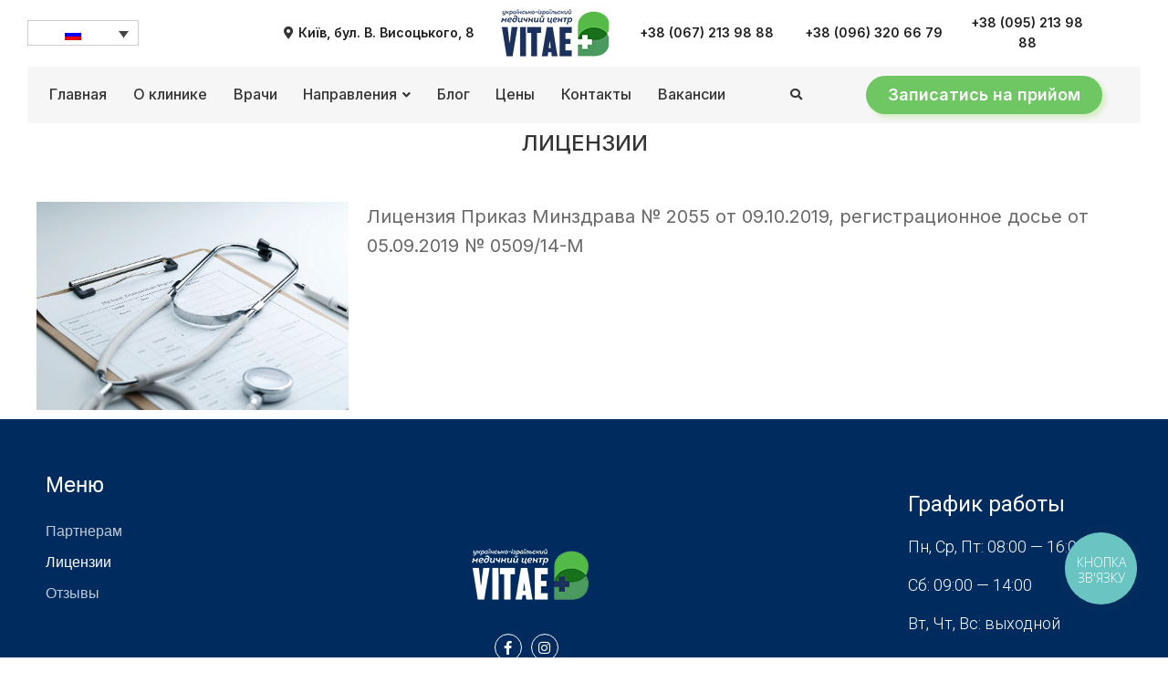

--- FILE ---
content_type: text/html; charset=UTF-8
request_url: https://vitae.com.ua/ru/liczenzii/
body_size: 28467
content:
<!DOCTYPE html>
<html lang="ru-RU">
<head>
<meta charset="UTF-8">
<link rel="profile" href="http://gmpg.org/xfn/11">
<link rel="pingback" href="https://vitae.com.ua/xmlrpc.php">

<meta name="viewport" content="width=device-width, initial-scale=1" />
<meta name='robots' content='index, follow, max-image-preview:large, max-snippet:-1, max-video-preview:-1' />
<link rel="alternate" hreflang="uk" href="https://vitae.com.ua/licenses/" />
<link rel="alternate" hreflang="ru" href="https://vitae.com.ua/ru/liczenzii/" />
<link rel="alternate" hreflang="x-default" href="https://vitae.com.ua/licenses/" />

	<!-- This site is optimized with the Yoast SEO plugin v20.6 - https://yoast.com/wordpress/plugins/seo/ -->
	<title>Лицензии - VITAE</title>
	<link rel="canonical" href="https://vitae.com.ua/ru/liczenzii/" />
	<meta property="og:locale" content="ru_RU" />
	<meta property="og:type" content="article" />
	<meta property="og:title" content="Лицензии - VITAE" />
	<meta property="og:description" content="ЛИЦЕНЗИИ Лицензия Приказ Минздрава № 2055 от 09.10.2019, регистрационное досье от 05.09.2019 № 0509/14-М" />
	<meta property="og:url" content="https://vitae.com.ua/ru/liczenzii/" />
	<meta property="og:site_name" content="VITAE" />
	<meta property="og:image" content="https://vitae.com.ua/wp-content/uploads/2023/05/medical-examination-report-and-stethoscope-on-white-desktop.jpg" />
	<meta name="twitter:card" content="summary_large_image" />
	<script type="application/ld+json" class="yoast-schema-graph">{"@context":"https://schema.org","@graph":[{"@type":"WebPage","@id":"https://vitae.com.ua/ru/liczenzii/","url":"https://vitae.com.ua/ru/liczenzii/","name":"Лицензии - VITAE","isPartOf":{"@id":"https://vitae.com.ua/ru/#website"},"primaryImageOfPage":{"@id":"https://vitae.com.ua/ru/liczenzii/#primaryimage"},"image":{"@id":"https://vitae.com.ua/ru/liczenzii/#primaryimage"},"thumbnailUrl":"https://vitae.com.ua/wp-content/uploads/2023/05/medical-examination-report-and-stethoscope-on-white-desktop.jpg","datePublished":"2023-06-27T09:00:56+00:00","dateModified":"2023-06-27T09:00:56+00:00","breadcrumb":{"@id":"https://vitae.com.ua/ru/liczenzii/#breadcrumb"},"inLanguage":"ru-RU","potentialAction":[{"@type":"ReadAction","target":["https://vitae.com.ua/ru/liczenzii/"]}]},{"@type":"ImageObject","inLanguage":"ru-RU","@id":"https://vitae.com.ua/ru/liczenzii/#primaryimage","url":"https://vitae.com.ua/wp-content/uploads/2023/05/medical-examination-report-and-stethoscope-on-white-desktop.jpg","contentUrl":"https://vitae.com.ua/wp-content/uploads/2023/05/medical-examination-report-and-stethoscope-on-white-desktop.jpg","width":1000,"height":667},{"@type":"BreadcrumbList","@id":"https://vitae.com.ua/ru/liczenzii/#breadcrumb","itemListElement":[{"@type":"ListItem","position":1,"name":"Главная страница","item":"https://vitae.com.ua/"},{"@type":"ListItem","position":2,"name":"Лицензии"}]},{"@type":"WebSite","@id":"https://vitae.com.ua/ru/#website","url":"https://vitae.com.ua/ru/","name":"VITAE","description":"Медичний центр","publisher":{"@id":"https://vitae.com.ua/ru/#organization"},"potentialAction":[{"@type":"SearchAction","target":{"@type":"EntryPoint","urlTemplate":"https://vitae.com.ua/ru/?s={search_term_string}"},"query-input":"required name=search_term_string"}],"inLanguage":"ru-RU"},{"@type":"Organization","@id":"https://vitae.com.ua/ru/#organization","name":"VITAE+","url":"https://vitae.com.ua/ru/","logo":{"@type":"ImageObject","inLanguage":"ru-RU","@id":"https://vitae.com.ua/ru/#/schema/logo/image/","url":"https://vitae.com.ua/wp-content/uploads/2018/06/Group.png","contentUrl":"https://vitae.com.ua/wp-content/uploads/2018/06/Group.png","width":167,"height":69,"caption":"VITAE+"},"image":{"@id":"https://vitae.com.ua/ru/#/schema/logo/image/"}}]}</script>
	<!-- / Yoast SEO plugin. -->


<link rel='dns-prefetch' href='//fonts.googleapis.com' />
<link rel='dns-prefetch' href='//s.w.org' />
<link rel="alternate" type="application/rss+xml" title="VITAE &raquo; Лента" href="https://vitae.com.ua/ru/feed/" />
<link rel="alternate" type="application/rss+xml" title="VITAE &raquo; Лента комментариев" href="https://vitae.com.ua/ru/comments/feed/" />
		<!-- This site uses the Google Analytics by ExactMetrics plugin v7.0.0 - Using Analytics tracking - https://www.exactmetrics.com/ -->
							<script src="//www.googletagmanager.com/gtag/js?id=G-3GQD8S0F86"  type="text/javascript" data-cfasync="false" async></script>
			<script type="text/javascript" data-cfasync="false">
				var em_version = '7.0.0';
				var em_track_user = true;
				var em_no_track_reason = '';
				
								var disableStrs = [
										'ga-disable-G-3GQD8S0F86',
														];

				/* Function to detect opted out users */
				function __gtagTrackerIsOptedOut() {
					for ( var index = 0; index < disableStrs.length; index++ ) {
						if ( document.cookie.indexOf( disableStrs[ index ] + '=true' ) > -1 ) {
							return true;
						}
					}

					return false;
				}

				/* Disable tracking if the opt-out cookie exists. */
				if ( __gtagTrackerIsOptedOut() ) {
					for ( var index = 0; index < disableStrs.length; index++ ) {
						window[ disableStrs[ index ] ] = true;
					}
				}

				/* Opt-out function */
				function __gtagTrackerOptout() {
					for ( var index = 0; index < disableStrs.length; index++ ) {
						document.cookie = disableStrs[ index ] + '=true; expires=Thu, 31 Dec 2099 23:59:59 UTC; path=/';
						window[ disableStrs[ index ] ] = true;
					}
				}

				if ( 'undefined' === typeof gaOptout ) {
					function gaOptout() {
						__gtagTrackerOptout();
					}
				}
								window.dataLayer = window.dataLayer || [];

				window.ExactMetricsDualTracker = {
					helpers: {},
					trackers: {},
				};
				if ( em_track_user ) {
					function __gtagDataLayer() {
						dataLayer.push( arguments );
					}

					function __gtagTracker( type, name, parameters ) {
						if ( type === 'event' ) {
															parameters.send_to = exactmetrics_frontend.v4_id;
								var hookName = name;
								if ( typeof parameters[ 'event_category' ] !== 'undefined' ) {
									hookName = parameters[ 'event_category' ] + ':' + name;
								}

								if ( typeof ExactMetricsDualTracker.trackers[ hookName ] !== 'undefined' ) {
									ExactMetricsDualTracker.trackers[ hookName ]( parameters );
								} else {
									__gtagDataLayer( 'event', name, parameters );
								}
							
													} else {
							__gtagDataLayer.apply( null, arguments );
						}
					}
					__gtagTracker( 'js', new Date() );
					__gtagTracker( 'set', {
						'developer_id.dNDMyYj' : true,
											} );
										__gtagTracker( 'config', 'G-3GQD8S0F86', {"forceSSL":"true"} );
															window.gtag = __gtagTracker;										(
						function () {
							/* https://developers.google.com/analytics/devguides/collection/analyticsjs/ */
							/* ga and __gaTracker compatibility shim. */
							var noopfn = function () {
								return null;
							};
							var newtracker = function () {
								return new Tracker();
							};
							var Tracker = function () {
								return null;
							};
							var p = Tracker.prototype;
							p.get = noopfn;
							p.set = noopfn;
							p.send = function (){
								var args = Array.prototype.slice.call(arguments);
								args.unshift( 'send' );
								__gaTracker.apply(null, args);
							};
							var __gaTracker = function () {
								var len = arguments.length;
								if ( len === 0 ) {
									return;
								}
								var f = arguments[len - 1];
								if ( typeof f !== 'object' || f === null || typeof f.hitCallback !== 'function' ) {
									if ( 'send' === arguments[0] ) {
										var hitConverted, hitObject = false, action;
										if ( 'event' === arguments[1] ) {
											if ( 'undefined' !== typeof arguments[3] ) {
												hitObject = {
													'eventAction': arguments[3],
													'eventCategory': arguments[2],
													'eventLabel': arguments[4],
													'value': arguments[5] ? arguments[5] : 1,
												}
											}
										}
										if ( 'pageview' === arguments[1] ) {
											if ( 'undefined' !== typeof arguments[2] ) {
												hitObject = {
													'eventAction': 'page_view',
													'page_path' : arguments[2],
												}
											}
										}
										if ( typeof arguments[2] === 'object' ) {
											hitObject = arguments[2];
										}
										if ( typeof arguments[5] === 'object' ) {
											Object.assign( hitObject, arguments[5] );
										}
										if ( 'undefined' !== typeof arguments[1].hitType ) {
											hitObject = arguments[1];
											if ( 'pageview' === hitObject.hitType ) {
												hitObject.eventAction = 'page_view';
											}
										}
										if ( hitObject ) {
											action = 'timing' === arguments[1].hitType ? 'timing_complete' : hitObject.eventAction;
											hitConverted = mapArgs( hitObject );
											__gtagTracker( 'event', action, hitConverted );
										}
									}
									return;
								}

								function mapArgs( args ) {
									var arg, hit = {};
									var gaMap = {
										'eventCategory': 'event_category',
										'eventAction': 'event_action',
										'eventLabel': 'event_label',
										'eventValue': 'event_value',
										'nonInteraction': 'non_interaction',
										'timingCategory': 'event_category',
										'timingVar': 'name',
										'timingValue': 'value',
										'timingLabel': 'event_label',
										'page' : 'page_path',
										'location' : 'page_location',
										'title' : 'page_title',
									};
									for ( arg in args ) {
																				if ( ! ( ! args.hasOwnProperty(arg) || ! gaMap.hasOwnProperty(arg) ) ) {
											hit[gaMap[arg]] = args[arg];
										} else {
											hit[arg] = args[arg];
										}
									}
									return hit;
								}

								try {
									f.hitCallback();
								} catch ( ex ) {
								}
							};
							__gaTracker.create = newtracker;
							__gaTracker.getByName = newtracker;
							__gaTracker.getAll = function () {
								return [];
							};
							__gaTracker.remove = noopfn;
							__gaTracker.loaded = true;
							window['__gaTracker'] = __gaTracker;
						}
					)();
									} else {
										console.log( "" );
					( function () {
							function __gtagTracker() {
								return null;
							}
							window['__gtagTracker'] = __gtagTracker;
							window['gtag'] = __gtagTracker;
					} )();
									}
			</script>
				<!-- / Google Analytics by ExactMetrics -->
		<script type="text/javascript">
window._wpemojiSettings = {"baseUrl":"https:\/\/s.w.org\/images\/core\/emoji\/14.0.0\/72x72\/","ext":".png","svgUrl":"https:\/\/s.w.org\/images\/core\/emoji\/14.0.0\/svg\/","svgExt":".svg","source":{"concatemoji":"https:\/\/vitae.com.ua\/wp-includes\/js\/wp-emoji-release.min.js?ver=6.0.11"}};
/*! This file is auto-generated */
!function(e,a,t){var n,r,o,i=a.createElement("canvas"),p=i.getContext&&i.getContext("2d");function s(e,t){var a=String.fromCharCode,e=(p.clearRect(0,0,i.width,i.height),p.fillText(a.apply(this,e),0,0),i.toDataURL());return p.clearRect(0,0,i.width,i.height),p.fillText(a.apply(this,t),0,0),e===i.toDataURL()}function c(e){var t=a.createElement("script");t.src=e,t.defer=t.type="text/javascript",a.getElementsByTagName("head")[0].appendChild(t)}for(o=Array("flag","emoji"),t.supports={everything:!0,everythingExceptFlag:!0},r=0;r<o.length;r++)t.supports[o[r]]=function(e){if(!p||!p.fillText)return!1;switch(p.textBaseline="top",p.font="600 32px Arial",e){case"flag":return s([127987,65039,8205,9895,65039],[127987,65039,8203,9895,65039])?!1:!s([55356,56826,55356,56819],[55356,56826,8203,55356,56819])&&!s([55356,57332,56128,56423,56128,56418,56128,56421,56128,56430,56128,56423,56128,56447],[55356,57332,8203,56128,56423,8203,56128,56418,8203,56128,56421,8203,56128,56430,8203,56128,56423,8203,56128,56447]);case"emoji":return!s([129777,127995,8205,129778,127999],[129777,127995,8203,129778,127999])}return!1}(o[r]),t.supports.everything=t.supports.everything&&t.supports[o[r]],"flag"!==o[r]&&(t.supports.everythingExceptFlag=t.supports.everythingExceptFlag&&t.supports[o[r]]);t.supports.everythingExceptFlag=t.supports.everythingExceptFlag&&!t.supports.flag,t.DOMReady=!1,t.readyCallback=function(){t.DOMReady=!0},t.supports.everything||(n=function(){t.readyCallback()},a.addEventListener?(a.addEventListener("DOMContentLoaded",n,!1),e.addEventListener("load",n,!1)):(e.attachEvent("onload",n),a.attachEvent("onreadystatechange",function(){"complete"===a.readyState&&t.readyCallback()})),(e=t.source||{}).concatemoji?c(e.concatemoji):e.wpemoji&&e.twemoji&&(c(e.twemoji),c(e.wpemoji)))}(window,document,window._wpemojiSettings);
</script>
<style type="text/css">
img.wp-smiley,
img.emoji {
	display: inline !important;
	border: none !important;
	box-shadow: none !important;
	height: 1em !important;
	width: 1em !important;
	margin: 0 0.07em !important;
	vertical-align: -0.1em !important;
	background: none !important;
	padding: 0 !important;
}
</style>
	<style id='cf-frontend-style-inline-css' type='text/css'>
@font-face {
	font-family: 'HelveticaNeueCyrMedium';
	font-weight: 400;
	font-display: auto;
	src: url('https://vitae.com.ua/wp-content/uploads/2019/09/HelveticaNeueCyr-Medium.otf') format('OpenType');
}
@font-face {
	font-family: 'HelveticaNeueCyrBold';
	font-weight: 400;
	font-display: auto;
	src: url('https://vitae.com.ua/wp-content/uploads/2019/09/HelveticaNeueCyr-Bold.otf') format('OpenType');
}
@font-face {
	font-family: 'HelveticaNeueCyr-Light';
	font-weight: 400;
	font-display: auto;
	src: url('https://vitae.com.ua/wp-content/uploads/2019/09/HelveticaNeueCyr-Light.otf') format('OpenType');
}
@font-face {
	font-family: 'HelveticaNeueCyr-Black';
	font-weight: 400;
	font-display: auto;
	src: url('https://vitae.com.ua/wp-content/uploads/2019/09/HelveticaNeueCyr-Black.otf') format('OpenType');
}
</style>
<link rel='stylesheet' id='wpml-blocks-css'  href='https://vitae.com.ua/wp-content/plugins/sitepress-multilingual-cms/dist/css/blocks/styles.css?ver=4.6.4' type='text/css' media='all' />
<link rel='stylesheet' id='contact-form-7-css'  href='https://vitae.com.ua/wp-content/plugins/contact-form-7/includes/css/styles.css?ver=5.7.7' type='text/css' media='all' />
<link rel='stylesheet' id='wpml-legacy-dropdown-0-css'  href='https://vitae.com.ua/wp-content/plugins/sitepress-multilingual-cms/templates/language-switchers/legacy-dropdown/style.min.css?ver=1' type='text/css' media='all' />
<link rel='stylesheet' id='font-awesome-css'  href='https://vitae.com.ua/wp-content/plugins/elementor/assets/lib/font-awesome/css/font-awesome.min.css?ver=4.7.0' type='text/css' media='all' />
<link rel='stylesheet' id='kava-parent-theme-style-css'  href='https://vitae.com.ua/wp-content/themes/kava/style.css?ver=1.2.0' type='text/css' media='all' />
<link rel='stylesheet' id='kava-theme-style-css'  href='https://vitae.com.ua/wp-content/themes/luxtor/style.css?ver=1.2.0' type='text/css' media='all' />
<style id='kava-theme-style-inline-css' type='text/css'>
/* #Typography */body {font-style: normal;font-weight: 300;font-size: 14px;line-height: 1.6;font-family: Poppins, sans-serif;letter-spacing: 0px;text-align: left;color: #343434;}h1,.h1-style {font-style: normal;font-weight: 400;font-size: 34px;line-height: 1.4;font-family: Roboto, sans-serif;letter-spacing: 0px;text-align: inherit;color: #343434;}h2,.h2-style {font-style: normal;font-weight: 400;font-size: 24px;line-height: 1.4;font-family: Roboto, sans-serif;letter-spacing: 0px;text-align: inherit;color: #343434;}h3,.h3-style {font-style: normal;font-weight: 400;font-size: 21px;line-height: 1.4;font-family: Roboto, sans-serif;letter-spacing: 0px;text-align: inherit;color: #343434;}h4,.h4-style {font-style: normal;font-weight: 400;font-size: 20px;line-height: 1.5;font-family: Roboto, sans-serif;letter-spacing: 0px;text-align: inherit;color: #343434;}h5,.h5-style {font-style: normal;font-weight: 300;font-size: 18px;line-height: 1.5;font-family: Roboto, sans-serif;letter-spacing: 0px;text-align: inherit;color: #343434;}h6,.h6-style {font-style: normal;font-weight: 500;font-size: 14px;line-height: 1.5;font-family: Roboto, sans-serif;letter-spacing: 0px;text-align: inherit;color: #343434;}@media (min-width: 1200px) {h1,.h1-style { font-size: 56px; }h2,.h2-style { font-size: 40px; }h3,.h3-style { font-size: 28px; }}a,h1 a:hover,h2 a:hover,h3 a:hover,h4 a:hover,h5 a:hover,h6 a:hover { color: #81d742; }a:hover { color: #343434; }blockquote {color: #81d742;}/* #Header */.site-header__wrap {background-color: #ffffff;background-repeat: repeat;background-position: center top;background-attachment: scroll;;}/* ##Top Panel */.top-panel {color: #343434;background-color: #ffffff;}/* #Main Menu */.main-navigation {font-style: normal;font-weight: 400;font-size: 14px;line-height: 1.4;font-family: Roboto, sans-serif;letter-spacing: 0px;}.main-navigation a,.menu-item-has-children:before {color: #343434;}.main-navigation a:hover,.main-navigation .current_page_item>a,.main-navigation .current-menu-item>a,.main-navigation .current_page_ancestor>a,.main-navigation .current-menu-ancestor>a {color: #343434;}/* #Mobile Menu */.mobile-menu-toggle-button {color: #ffffff;background-color: #81d742;}/* #Social */.social-list a {color: #343434;}.social-list a:hover {color: #81d742;}/* #Breadcrumbs */.breadcrumbs_item {font-style: normal;font-weight: 400;font-size: 11px;line-height: 1.5;font-family: Roboto, sans-serif;letter-spacing: 0px;}.breadcrumbs_item_sep,.breadcrumbs_item_link {color: #343434;}.breadcrumbs_item_link:hover {color: #81d742;}/* #Post navigation */.post-navigation i {color: #343434;}.post-navigation .nav-links a:hover .post-title,.post-navigation .nav-links a:hover .nav-text {color: #81d742;}.post-navigation .nav-links a:hover i {color: #343434;}/* #Pagination */.pagination .page-numbers,.page-links > span,.page-links > a {color: #343434;}.pagination a.page-numbers:hover,.pagination .page-numbers.current,.page-links > a:hover,.page-links > span {color: #343434;}.pagination .next,.pagination .prev {color: #81d742;}.pagination .next:hover,.pagination .prev:hover {color: #343434;}/* #Button Appearance Styles (regular scheme) */.btn,button,input[type='button'],input[type='reset'],input[type='submit'] {font-style: normal;font-weight: 900;font-size: 11px;line-height: 1;font-family: Roboto, sans-serif;letter-spacing: 1px;color: #ffffff;background-color: #81d742;}.btn:hover,button:hover,input[type='button']:hover,input[type='reset']:hover,input[type='submit']:hover,input[type='reset']:hover {color: #ffffff;background-color: rgb(167,253,104);}.btn.invert-button {color: #ffffff;}.btn.invert-button:hover {color: #ffffff;border-color: #81d742;background-color: #81d742;}input,optgroup,select,textarea {font-size: 14px;}/* #Comment, Contact, Password Forms */.comment-form .submit,.wpcf7-submit,.post-password-form label + input {font-style: normal;font-weight: 900;font-size: 11px;line-height: 1;font-family: Roboto, sans-serif;letter-spacing: 1px;color: #ffffff;background-color: #81d742;}.comment-form .submit:hover,.wpcf7-submit:hover,.post-password-form label + input:hover {color: #ffffff;background-color: rgb(167,253,104);}.comment-reply-title {font-style: normal;font-weight: 400;font-size: 20px;line-height: 1.5;font-family: Roboto, sans-serif;letter-spacing: 0px;color: #343434;}/* Cookies consent */.comment-form-cookies-consent input[type='checkbox']:checked ~ label[for=wp-comment-cookies-consent]:before {color: #ffffff;border-color: #81d742;background-color: #81d742;}/* #Comment Reply Link */#cancel-comment-reply-link {color: #81d742;}#cancel-comment-reply-link:hover {color: #343434;}/* #Comment item */.comment-body .fn {font-style: normal;font-weight: 500;font-size: 14px;line-height: 1.5;font-family: Roboto, sans-serif;letter-spacing: 0px;color: #343434;}.comment-date__time {color: #343434;}.comment-reply-link {font-style: normal;font-weight: 900;font-size: 11px;line-height: 1;font-family: Roboto, sans-serif;letter-spacing: 1px;}/* #Input Placeholders */::-webkit-input-placeholder { color: #343434; }::-moz-placeholder{ color: #343434; }:-moz-placeholder{ color: #343434; }:-ms-input-placeholder{ color: #343434; }/* #Entry Meta */.posted-on,.cat-links,.byline,.tags-links {color: #343434;}.comments-button {color: #343434;}.comments-button:hover {color: #ffffff;background-color: #81d742;}.btn-style .post-categories a {color: #ffffff;background-color: #81d742;}.btn-style .post-categories a:hover {color: #ffffff;background-color: rgb(167,253,104);}.sticky-label {color: #ffffff;background-color: #81d742;}/* Posts List Item Invert */.invert-hover.has-post-thumbnail:hover,.invert-hover.has-post-thumbnail:hover .posted-on,.invert-hover.has-post-thumbnail:hover .cat-links,.invert-hover.has-post-thumbnail:hover .byline,.invert-hover.has-post-thumbnail:hover .tags-links,.invert-hover.has-post-thumbnail:hover .entry-meta,.invert-hover.has-post-thumbnail:hover a,.invert-hover.has-post-thumbnail:hover .btn-icon,.invert-item.has-post-thumbnail,.invert-item.has-post-thumbnail .posted-on,.invert-item.has-post-thumbnail .cat-links,.invert-item.has-post-thumbnail .byline,.invert-item.has-post-thumbnail .tags-links,.invert-item.has-post-thumbnail .entry-meta,.invert-item.has-post-thumbnail a,.invert-item.has-post-thumbnail .btn:hover,.invert-item.has-post-thumbnail .btn-style .post-categories a:hover,.invert,.invert .entry-title,.invert a,.invert .byline,.invert .posted-on,.invert .cat-links,.invert .tags-links {color: #ffffff;}.invert-hover.has-post-thumbnail:hover a:hover,.invert-hover.has-post-thumbnail:hover .btn-icon:hover,.invert-item.has-post-thumbnail a:hover,.invert a:hover {color: #81d742;}.invert-hover.has-post-thumbnail .btn,.invert-item.has-post-thumbnail .comments-button,.posts-list--default.list-style-v10 .invert.default-item .comments-button{color: #ffffff;background-color: #81d742;}.invert-hover.has-post-thumbnail .btn:hover,.invert-item.has-post-thumbnail .comments-button:hover,.posts-list--default.list-style-v10 .invert.default-item .comments-button:hover {color: #81d742;background-color: #ffffff;}/* Default Posts List */.list-style-v8 .comments-link {color: #343434;}.list-style-v8 .comments-link:hover {color: #343434;}/* Creative Posts List */.creative-item .entry-title a:hover {color: #81d742;}.list-style-default .creative-item a,.creative-item .btn-icon {color: #343434;}.list-style-default .creative-item a:hover,.creative-item .btn-icon:hover {color: #81d742;}.list-style-default .creative-item .btn,.list-style-default .creative-item .btn:hover,.list-style-default .creative-item .comments-button:hover {color: #ffffff;}.creative-item__title-first-letter {font-style: normal;font-weight: 400;font-family: Roboto, sans-serif;color: #343434;}.posts-list--creative.list-style-v10 .creative-item:before {background-color: #81d742;box-shadow: 0px 0px 0px 8px rgba(129,215,66,0.25);}.posts-list--creative.list-style-v10 .creative-item__post-date {font-style: normal;font-weight: 400;font-size: 20px;line-height: 1.5;font-family: Roboto, sans-serif;letter-spacing: 0px;color: #81d742;}.posts-list--creative.list-style-v10 .creative-item__post-date a {color: #81d742;}.posts-list--creative.list-style-v10 .creative-item__post-date a:hover {color: #343434;}/* Creative Posts List style-v2 */.list-style-v2 .creative-item .entry-title,.list-style-v9 .creative-item .entry-title {font-style: normal;font-weight: 400;font-size: 20px;line-height: 1.5;font-family: Roboto, sans-serif;letter-spacing: 0px;}/* Image Post Format */.post_format-post-format-image .post-thumbnail__link:before {color: #ffffff;background-color: #81d742;}/* Gallery Post Format */.post_format-post-format-gallery .swiper-button-prev,.post_format-post-format-gallery .swiper-button-next {color: #343434;}.post_format-post-format-gallery .swiper-button-prev:hover,.post_format-post-format-gallery .swiper-button-next:hover {color: #343434;}/* Link Post Format */.post_format-post-format-quote .post-format-quote {color: #ffffff;background-color: #81d742;}.post_format-post-format-quote .post-format-quote:before {color: #81d742;background-color: #ffffff;}/* Post Author */.post-author__title a {color: #81d742;}.post-author__title a:hover {color: #343434;}.invert .post-author__title a {color: #ffffff;}.invert .post-author__title a:hover {color: #81d742;}/* Single Post */.single-post blockquote {border-color: #81d742;}.single-post:not(.post-template-single-layout-4):not(.post-template-single-layout-7) .tags-links a:hover {color: #ffffff;border-color: #81d742;background-color: #81d742;}.single-header-3 .post-author .byline,.single-header-4 .post-author .byline,.single-header-5 .post-author .byline {font-style: normal;font-weight: 400;font-size: 20px;line-height: 1.5;font-family: Roboto, sans-serif;letter-spacing: 0px;}.single-header-8,.single-header-10 .entry-header {background-color: #81d742;}.single-header-8.invert a:hover,.single-header-10.invert a:hover {color: rgba(255,255,255,0.5);}.single-header-3 a.comments-button,.single-header-10 a.comments-button {border: 1px solid #ffffff;}.single-header-3 a.comments-button:hover,.single-header-10 a.comments-button:hover {color: #81d742;background-color: #ffffff;}/* Page preloader */.page-preloader {border-top-color: #81d742;border-right-color: #81d742;}/* Logo */.site-logo__link,.site-logo__link:hover {color: #81d742;}/* Page title */.page-title {font-style: normal;font-weight: 400;font-size: 24px;line-height: 1.4;font-family: Roboto, sans-serif;letter-spacing: 0px;color: #343434;}@media (min-width: 1200px) {.page-title { font-size: 40px; }}/* Grid Posts List */.posts-list.list-style-v3 .comments-link {border-color: #81d742;}.posts-list.list-style-v4 .comments-link {color: #343434;}.posts-list.list-style-v4 .posts-list__item.grid-item .grid-item-wrap .comments-link:hover {color: #ffffff;background-color: #81d742;}/* Posts List Grid Item Invert */.grid-item-wrap.invert,.grid-item-wrap.invert .posted-on,.grid-item-wrap.invert .cat-links,.grid-item-wrap.invert .byline,.grid-item-wrap.invert .tags-links,.grid-item-wrap.invert .entry-meta,.grid-item-wrap.invert a,.grid-item-wrap.invert .btn-icon,.grid-item-wrap.invert .comments-button {color: #ffffff;}/* Posts List Grid-5 Item Invert */.list-style-v5 .grid-item-wrap.invert .posted-on,.list-style-v5 .grid-item-wrap.invert .cat-links,.list-style-v5 .grid-item-wrap.invert .byline,.list-style-v5 .grid-item-wrap.invert .tags-links,.list-style-v5 .grid-item-wrap.invert .posted-on a,.list-style-v5 .grid-item-wrap.invert .cat-links a,.list-style-v5 .grid-item-wrap.invert .tags-links a,.list-style-v5 .grid-item-wrap.invert .byline a,.list-style-v5 .grid-item-wrap.invert .comments-link,.list-style-v5 .grid-item-wrap.invert .entry-title a:hover {color: #81d742;}.list-style-v5 .grid-item-wrap.invert .posted-on a:hover,.list-style-v5 .grid-item-wrap.invert .cat-links a:hover,.list-style-v5 .grid-item-wrap.invert .tags-links a:hover,.list-style-v5 .grid-item-wrap.invert .byline a:hover,.list-style-v5 .grid-item-wrap.invert .comments-link:hover {color: #ffffff;}/* Posts List Grid-6 Item Invert */.posts-list.list-style-v6 .posts-list__item.grid-item .grid-item-wrap .cat-links a,.posts-list.list-style-v7 .posts-list__item.grid-item .grid-item-wrap .cat-links a {color: #ffffff;background-color: #81d742;}.posts-list.list-style-v6 .posts-list__item.grid-item .grid-item-wrap .cat-links a:hover,.posts-list.list-style-v7 .posts-list__item.grid-item .grid-item-wrap .cat-links a:hover {color: #ffffff;background-color: rgb(167,253,104);}.posts-list.list-style-v9 .posts-list__item.grid-item .grid-item-wrap .entry-header .entry-title {font-weight : 300;}/* Grid 7 */.list-style-v7 .grid-item-wrap.invert .posted-on a:hover,.list-style-v7 .grid-item-wrap.invert .cat-links a:hover,.list-style-v7 .grid-item-wrap.invert .tags-links a:hover,.list-style-v7 .grid-item-wrap.invert .byline a:hover,.list-style-v7 .grid-item-wrap.invert .comments-link:hover,.list-style-v7 .grid-item-wrap.invert .entry-title a:hover,.list-style-v6 .grid-item-wrap.invert .posted-on a:hover,.list-style-v6 .grid-item-wrap.invert .cat-links a:hover,.list-style-v6 .grid-item-wrap.invert .tags-links a:hover,.list-style-v6 .grid-item-wrap.invert .byline a:hover,.list-style-v6 .grid-item-wrap.invert .comments-link:hover,.list-style-v6 .grid-item-wrap.invert .entry-title a:hover {color: #81d742;}.list-style-v7 .grid-item-wrap.invert .posted-on,.list-style-v7 .grid-item-wrap.invert .cat-links,.list-style-v7 .grid-item-wrap.invert .byline,.list-style-v7 .grid-item-wrap.invert .tags-links,.list-style-v7 .grid-item-wrap.invert .posted-on a,.list-style-v7 .grid-item-wrap.invert .cat-links a,.list-style-v7 .grid-item-wrap.invert .tags-links a,.list-style-v7 .grid-item-wrap.invert .byline a,.list-style-v7 .grid-item-wrap.invert .comments-link,.list-style-v7 .grid-item-wrap.invert .entry-title a,.list-style-v7 .grid-item-wrap.invert .entry-content p,.list-style-v6 .grid-item-wrap.invert .posted-on,.list-style-v6 .grid-item-wrap.invert .cat-links,.list-style-v6 .grid-item-wrap.invert .byline,.list-style-v6 .grid-item-wrap.invert .tags-links,.list-style-v6 .grid-item-wrap.invert .posted-on a,.list-style-v6 .grid-item-wrap.invert .cat-links a,.list-style-v6 .grid-item-wrap.invert .tags-links a,.list-style-v6 .grid-item-wrap.invert .byline a,.list-style-v6 .grid-item-wrap.invert .comments-link,.list-style-v6 .grid-item-wrap.invert .entry-title a,.list-style-v6 .grid-item-wrap.invert .entry-content p {color: #ffffff;}.posts-list.list-style-v7 .grid-item .grid-item-wrap .entry-footer .comments-link:hover,.posts-list.list-style-v6 .grid-item .grid-item-wrap .entry-footer .comments-link:hover,.posts-list.list-style-v6 .posts-list__item.grid-item .grid-item-wrap .btn:hover,.posts-list.list-style-v7 .posts-list__item.grid-item .grid-item-wrap .btn:hover {color: #81d742;border-color: #81d742;}.posts-list.list-style-v10 .grid-item-inner .space-between-content .comments-link {color: #343434;}.posts-list.list-style-v10 .grid-item-inner .space-between-content .comments-link:hover {color: #81d742;}.posts-list.list-style-v10 .posts-list__item.justify-item .justify-item-inner .entry-title a {color: #343434;}.posts-list.posts-list--vertical-justify.list-style-v10 .posts-list__item.justify-item .justify-item-inner .entry-title a:hover{color: #ffffff;background-color: #81d742;}.posts-list.list-style-v5 .posts-list__item.justify-item .justify-item-inner.invert .cat-links a:hover,.posts-list.list-style-v8 .posts-list__item.justify-item .justify-item-inner.invert .cat-links a:hover {color: #ffffff;background-color: rgb(167,253,104);}.posts-list.list-style-v5 .posts-list__item.justify-item .justify-item-inner.invert .cat-links a,.posts-list.list-style-v8 .posts-list__item.justify-item .justify-item-inner.invert .cat-links a{color: #ffffff;background-color: #81d742;}.list-style-v8 .justify-item-inner.invert .posted-on,.list-style-v8 .justify-item-inner.invert .cat-links,.list-style-v8 .justify-item-inner.invert .byline,.list-style-v8 .justify-item-inner.invert .tags-links,.list-style-v8 .justify-item-inner.invert .posted-on a,.list-style-v8 .justify-item-inner.invert .cat-links a,.list-style-v8 .justify-item-inner.invert .tags-links a,.list-style-v8 .justify-item-inner.invert .byline a,.list-style-v8 .justify-item-inner.invert .comments-link,.list-style-v8 .justify-item-inner.invert .entry-title a,.list-style-v8 .justify-item-inner.invert .entry-content p,.list-style-v5 .justify-item-inner.invert .posted-on,.list-style-v5 .justify-item-inner.invert .cat-links,.list-style-v5 .justify-item-inner.invert .byline,.list-style-v5 .justify-item-inner.invert .tags-links,.list-style-v5 .justify-item-inner.invert .posted-on a,.list-style-v5 .justify-item-inner.invert .cat-links a,.list-style-v5 .justify-item-inner.invert .tags-links a,.list-style-v5 .justify-item-inner.invert .byline a,.list-style-v5 .justify-item-inner.invert .comments-link,.list-style-v5 .justify-item-inner.invert .entry-title a,.list-style-v5 .justify-item-inner.invert .entry-content p,.list-style-v4 .justify-item-inner.invert .posted-on:hover,.list-style-v4 .justify-item-inner.invert .cat-links,.list-style-v4 .justify-item-inner.invert .byline,.list-style-v4 .justify-item-inner.invert .tags-links,.list-style-v4 .justify-item-inner.invert .posted-on a,.list-style-v4 .justify-item-inner.invert .cat-links a,.list-style-v4 .justify-item-inner.invert .tags-links a,.list-style-v4 .justify-item-inner.invert .byline a,.list-style-v4 .justify-item-inner.invert .comments-link,.list-style-v4 .justify-item-inner.invert .entry-title a,.list-style-v4 .justify-item-inner.invert .entry-content p {color: #ffffff;}.list-style-v8 .justify-item-inner.invert .posted-on a:hover,.list-style-v8 .justify-item-inner.invert .cat-links a:hover,.list-style-v8 .justify-item-inner.invert .tags-links a:hover,.list-style-v8 .justify-item-inner.invert .byline a:hover,.list-style-v8 .justify-item-inner.invert .comments-link:hover,.list-style-v8 .justify-item-inner.invert .entry-title a:hover,.list-style-v5 .justify-item-inner.invert .posted-on a:hover,.list-style-v5 .justify-item-inner.invert .cat-links a:hover,.list-style-v5 .justify-item-inner.invert .tags-links a:hover,.list-style-v5 .justify-item-inner.invert .byline a:hover,.list-style-v5 .justify-item-inner.invert .entry-title a:hover,.list-style-v4 .justify-item-inner.invert .posted-on a,.list-style-v4 .justify-item-inner.invert .cat-links a:hover,.list-style-v4 .justify-item-inner.invert .tags-links a:hover,.list-style-v4 .justify-item-inner.invert .byline a:hover,.list-style-v4 .justify-item-inner.invert .comments-link:hover,.list-style-v4 .justify-item-inner.invert .entry-title a:hover{color: #81d742;}.posts-list.list-style-v5 .justify-item .justify-item-wrap .entry-footer .comments-link:hover {border-color: #81d742;}.list-style-v4 .justify-item-inner.invert .btn:hover,.list-style-v6 .justify-item-wrap.invert .btn:hover,.list-style-v8 .justify-item-inner.invert .btn:hover {color: #ffffff;}.posts-list.posts-list--vertical-justify.list-style-v5 .posts-list__item.justify-item .justify-item-wrap .entry-footer .comments-link:hover,.posts-list.posts-list--vertical-justify.list-style-v5 .posts-list__item.justify-item .justify-item-wrap .entry-footer .btn:hover {color: #81d742;border-color: #81d742;}/* masonry Posts List */.posts-list.list-style-v3 .comments-link {border-color: #81d742;}.posts-list.list-style-v4 .comments-link {color: #343434;}.posts-list.list-style-v4 .posts-list__item.masonry-item .masonry-item-wrap .comments-link:hover {color: #ffffff;background-color: #81d742;}/* Posts List masonry Item Invert */.masonry-item-wrap.invert,.masonry-item-wrap.invert .posted-on,.masonry-item-wrap.invert .cat-links,.masonry-item-wrap.invert .byline,.masonry-item-wrap.invert .tags-links,.masonry-item-wrap.invert .entry-meta,.masonry-item-wrap.invert a,.masonry-item-wrap.invert .btn-icon,.masonry-item-wrap.invert .comments-button {color: #ffffff;}/* Posts List masonry-5 Item Invert */.list-style-v5 .masonry-item-wrap.invert .posted-on,.list-style-v5 .masonry-item-wrap.invert .cat-links,.list-style-v5 .masonry-item-wrap.invert .byline,.list-style-v5 .masonry-item-wrap.invert .tags-links,.list-style-v5 .masonry-item-wrap.invert .posted-on a,.list-style-v5 .masonry-item-wrap.invert .cat-links a,.list-style-v5 .masonry-item-wrap.invert .tags-links a,.list-style-v5 .masonry-item-wrap.invert .byline a,.list-style-v5 .masonry-item-wrap.invert .comments-link,.list-style-v5 .masonry-item-wrap.invert .entry-title a:hover {color: #81d742;}.list-style-v5 .masonry-item-wrap.invert .posted-on a:hover,.list-style-v5 .masonry-item-wrap.invert .cat-links a:hover,.list-style-v5 .masonry-item-wrap.invert .tags-links a:hover,.list-style-v5 .masonry-item-wrap.invert .byline a:hover,.list-style-v5 .masonry-item-wrap.invert .comments-link:hover {color: #ffffff;}.posts-list.list-style-v10 .masonry-item-inner .space-between-content .comments-link {color: #343434;}.posts-list.list-style-v10 .masonry-item-inner .space-between-content .comments-link:hover {color: #81d742;}.widget_recent_entries a,.widget_recent_comments a {font-style: normal;font-weight: 500;font-size: 14px;line-height: 1.5;font-family: Roboto, sans-serif;letter-spacing: 0px;color: #343434;}.widget_recent_entries a:hover,.widget_recent_comments a:hover {color: #81d742;}.widget_recent_entries .post-date,.widget_recent_comments .recentcomments {color: #343434;}.widget_recent_comments .comment-author-link a {color: #343434;}.widget_recent_comments .comment-author-link a:hover {color: #81d742;}.widget_calendar th,.widget_calendar caption {color: #81d742;}.widget_calendar tbody td a {color: #343434;}.widget_calendar tbody td a:hover {color: #ffffff;background-color: #81d742;}.widget_calendar tfoot td a {color: #343434;}.widget_calendar tfoot td a:hover {color: #343434;}/* Preloader */.jet-smart-listing-wrap.jet-processing + div.jet-smart-listing-loading,div.wpcf7 .ajax-loader {border-top-color: #81d742;border-right-color: #81d742;}
</style>
<link rel='stylesheet' id='blog-layouts-module-css'  href='https://vitae.com.ua/wp-content/themes/kava/inc/modules/blog-layouts/assets/css/blog-layouts-module.css?ver=1.2.0' type='text/css' media='all' />
<link rel='stylesheet' id='cx-google-fonts-kava-css'  href='//fonts.googleapis.com/css?family=Poppins%3A300%7CRoboto%3A400%2C300%2C500%2C900%7CMontserrat%3A700&#038;subset=latin&#038;ver=6.0.11' type='text/css' media='all' />
<link rel='stylesheet' id='jet-popup-frontend-css'  href='https://vitae.com.ua/wp-content/plugins/jet-popup/assets/css/jet-popup-frontend.css?ver=1.4.0' type='text/css' media='all' />
<link rel='stylesheet' id='jet-blocks-css'  href='https://vitae.com.ua/wp-content/plugins/jet-blocks/assets/css/jet-blocks.css?ver=1.2.4' type='text/css' media='all' />
<link rel='stylesheet' id='jet-elements-css'  href='https://vitae.com.ua/wp-content/plugins/jet-elements/assets/css/jet-elements.css?ver=2.3.3' type='text/css' media='all' />
<link rel='stylesheet' id='jet-elements-skin-css'  href='https://vitae.com.ua/wp-content/plugins/jet-elements/assets/css/jet-elements-skin.css?ver=2.3.3' type='text/css' media='all' />
<link rel='stylesheet' id='elementor-icons-css'  href='https://vitae.com.ua/wp-content/plugins/elementor/assets/lib/eicons/css/elementor-icons.min.css?ver=5.14.0' type='text/css' media='all' />
<link rel='stylesheet' id='elementor-frontend-legacy-css'  href='https://vitae.com.ua/wp-content/plugins/elementor/assets/css/frontend-legacy.min.css?ver=3.5.6' type='text/css' media='all' />
<link rel='stylesheet' id='elementor-frontend-css'  href='https://vitae.com.ua/wp-content/plugins/elementor/assets/css/frontend.min.css?ver=3.5.6' type='text/css' media='all' />
<style id='elementor-frontend-inline-css' type='text/css'>
.elementor-kit-2659{--e-global-color-primary:#343434;--e-global-color-secondary:#343434;--e-global-color-text:#686868;--e-global-color-accent:#6FC763;--e-global-color-5b355f37:#727272;--e-global-color-59e47de7:#C2C5C2;--e-global-color-4de09fd4:#727272;--e-global-color-71498027:#727272;--e-global-color-398bb987:#FFF;--e-global-typography-primary-font-family:"Inter";--e-global-typography-primary-font-weight:400;--e-global-typography-secondary-font-family:"Inter";--e-global-typography-secondary-font-weight:400;--e-global-typography-text-font-family:"Inter";--e-global-typography-text-font-weight:400;--e-global-typography-accent-font-family:"Inter";--e-global-typography-accent-font-weight:400;}.elementor-kit-2659 a{font-family:"Inter", Sans-serif;font-size:16px;}.elementor-kit-2659 h2{font-family:"Inter", Sans-serif;font-size:20px;}.elementor-kit-2659 h3{font-family:"Inter", Sans-serif;font-size:16px;}.elementor-kit-2659 h6{color:#727272;font-family:"Inter", Sans-serif;font-size:16px;font-weight:600;}.elementor-section.elementor-section-boxed > .elementor-container{max-width:1220px;}.e-con{--container-max-width:1220px;}.elementor-widget:not(:last-child){margin-bottom:20px;}.elementor-element{--widgets-spacing:20px;}{}h1.entry-title{display:var(--page-title-display);}@media(max-width:1024px){.elementor-section.elementor-section-boxed > .elementor-container{max-width:1024px;}.e-con{--container-max-width:1024px;}}@media(max-width:767px){.elementor-section.elementor-section-boxed > .elementor-container{max-width:767px;}.e-con{--container-max-width:767px;}}
.elementor-widget-heading .elementor-heading-title{color:var( --e-global-color-primary );font-family:var( --e-global-typography-primary-font-family ), Sans-serif;font-weight:var( --e-global-typography-primary-font-weight );}.elementor-widget-image .widget-image-caption{color:var( --e-global-color-text );font-family:var( --e-global-typography-text-font-family ), Sans-serif;font-weight:var( --e-global-typography-text-font-weight );}.elementor-widget-text-editor{color:var( --e-global-color-text );font-family:var( --e-global-typography-text-font-family ), Sans-serif;font-weight:var( --e-global-typography-text-font-weight );}.elementor-widget-text-editor.elementor-drop-cap-view-stacked .elementor-drop-cap{background-color:var( --e-global-color-primary );}.elementor-widget-text-editor.elementor-drop-cap-view-framed .elementor-drop-cap, .elementor-widget-text-editor.elementor-drop-cap-view-default .elementor-drop-cap{color:var( --e-global-color-primary );border-color:var( --e-global-color-primary );}.elementor-widget-button .elementor-button{font-family:var( --e-global-typography-accent-font-family ), Sans-serif;font-weight:var( --e-global-typography-accent-font-weight );background-color:var( --e-global-color-accent );}.elementor-widget-divider{--divider-color:var( --e-global-color-secondary );}.elementor-widget-divider .elementor-divider__text{color:var( --e-global-color-secondary );font-family:var( --e-global-typography-secondary-font-family ), Sans-serif;font-weight:var( --e-global-typography-secondary-font-weight );}.elementor-widget-divider.elementor-view-stacked .elementor-icon{background-color:var( --e-global-color-secondary );}.elementor-widget-divider.elementor-view-framed .elementor-icon, .elementor-widget-divider.elementor-view-default .elementor-icon{color:var( --e-global-color-secondary );border-color:var( --e-global-color-secondary );}.elementor-widget-divider.elementor-view-framed .elementor-icon, .elementor-widget-divider.elementor-view-default .elementor-icon svg{fill:var( --e-global-color-secondary );}.elementor-widget-image-box .elementor-image-box-title{color:var( --e-global-color-primary );font-family:var( --e-global-typography-primary-font-family ), Sans-serif;font-weight:var( --e-global-typography-primary-font-weight );}.elementor-widget-image-box .elementor-image-box-description{color:var( --e-global-color-text );font-family:var( --e-global-typography-text-font-family ), Sans-serif;font-weight:var( --e-global-typography-text-font-weight );}.elementor-widget-icon.elementor-view-stacked .elementor-icon{background-color:var( --e-global-color-primary );}.elementor-widget-icon.elementor-view-framed .elementor-icon, .elementor-widget-icon.elementor-view-default .elementor-icon{color:var( --e-global-color-primary );border-color:var( --e-global-color-primary );}.elementor-widget-icon.elementor-view-framed .elementor-icon, .elementor-widget-icon.elementor-view-default .elementor-icon svg{fill:var( --e-global-color-primary );}.elementor-widget-icon-box.elementor-view-stacked .elementor-icon{background-color:var( --e-global-color-primary );}.elementor-widget-icon-box.elementor-view-framed .elementor-icon, .elementor-widget-icon-box.elementor-view-default .elementor-icon{fill:var( --e-global-color-primary );color:var( --e-global-color-primary );border-color:var( --e-global-color-primary );}.elementor-widget-icon-box .elementor-icon-box-title{color:var( --e-global-color-primary );}.elementor-widget-icon-box .elementor-icon-box-title, .elementor-widget-icon-box .elementor-icon-box-title a{font-family:var( --e-global-typography-primary-font-family ), Sans-serif;font-weight:var( --e-global-typography-primary-font-weight );}.elementor-widget-icon-box .elementor-icon-box-description{color:var( --e-global-color-text );font-family:var( --e-global-typography-text-font-family ), Sans-serif;font-weight:var( --e-global-typography-text-font-weight );}.elementor-widget-star-rating .elementor-star-rating__title{color:var( --e-global-color-text );font-family:var( --e-global-typography-text-font-family ), Sans-serif;font-weight:var( --e-global-typography-text-font-weight );}.elementor-widget-image-gallery .gallery-item .gallery-caption{font-family:var( --e-global-typography-accent-font-family ), Sans-serif;font-weight:var( --e-global-typography-accent-font-weight );}.elementor-widget-icon-list .elementor-icon-list-item:not(:last-child):after{border-color:var( --e-global-color-text );}.elementor-widget-icon-list .elementor-icon-list-icon i{color:var( --e-global-color-primary );}.elementor-widget-icon-list .elementor-icon-list-icon svg{fill:var( --e-global-color-primary );}.elementor-widget-icon-list .elementor-icon-list-text{color:var( --e-global-color-secondary );}.elementor-widget-icon-list .elementor-icon-list-item > .elementor-icon-list-text, .elementor-widget-icon-list .elementor-icon-list-item > a{font-family:var( --e-global-typography-text-font-family ), Sans-serif;font-weight:var( --e-global-typography-text-font-weight );}.elementor-widget-counter .elementor-counter-number-wrapper{color:var( --e-global-color-primary );font-family:var( --e-global-typography-primary-font-family ), Sans-serif;font-weight:var( --e-global-typography-primary-font-weight );}.elementor-widget-counter .elementor-counter-title{color:var( --e-global-color-secondary );font-family:var( --e-global-typography-secondary-font-family ), Sans-serif;font-weight:var( --e-global-typography-secondary-font-weight );}.elementor-widget-progress .elementor-progress-wrapper .elementor-progress-bar{background-color:var( --e-global-color-primary );}.elementor-widget-progress .elementor-title{color:var( --e-global-color-primary );font-family:var( --e-global-typography-text-font-family ), Sans-serif;font-weight:var( --e-global-typography-text-font-weight );}.elementor-widget-testimonial .elementor-testimonial-content{color:var( --e-global-color-text );font-family:var( --e-global-typography-text-font-family ), Sans-serif;font-weight:var( --e-global-typography-text-font-weight );}.elementor-widget-testimonial .elementor-testimonial-name{color:var( --e-global-color-primary );font-family:var( --e-global-typography-primary-font-family ), Sans-serif;font-weight:var( --e-global-typography-primary-font-weight );}.elementor-widget-testimonial .elementor-testimonial-job{color:var( --e-global-color-secondary );font-family:var( --e-global-typography-secondary-font-family ), Sans-serif;font-weight:var( --e-global-typography-secondary-font-weight );}.elementor-widget-tabs .elementor-tab-title, .elementor-widget-tabs .elementor-tab-title a{color:var( --e-global-color-primary );}.elementor-widget-tabs .elementor-tab-title.elementor-active,
					 .elementor-widget-tabs .elementor-tab-title.elementor-active a{color:var( --e-global-color-accent );}.elementor-widget-tabs .elementor-tab-title{font-family:var( --e-global-typography-primary-font-family ), Sans-serif;font-weight:var( --e-global-typography-primary-font-weight );}.elementor-widget-tabs .elementor-tab-content{color:var( --e-global-color-text );font-family:var( --e-global-typography-text-font-family ), Sans-serif;font-weight:var( --e-global-typography-text-font-weight );}.elementor-widget-accordion .elementor-accordion-icon, .elementor-widget-accordion .elementor-accordion-title{color:var( --e-global-color-primary );}.elementor-widget-accordion .elementor-accordion-icon svg{fill:var( --e-global-color-primary );}.elementor-widget-accordion .elementor-active .elementor-accordion-icon, .elementor-widget-accordion .elementor-active .elementor-accordion-title{color:var( --e-global-color-accent );}.elementor-widget-accordion .elementor-active .elementor-accordion-icon svg{fill:var( --e-global-color-accent );}.elementor-widget-accordion .elementor-accordion-title{font-family:var( --e-global-typography-primary-font-family ), Sans-serif;font-weight:var( --e-global-typography-primary-font-weight );}.elementor-widget-accordion .elementor-tab-content{color:var( --e-global-color-text );font-family:var( --e-global-typography-text-font-family ), Sans-serif;font-weight:var( --e-global-typography-text-font-weight );}.elementor-widget-toggle .elementor-toggle-title, .elementor-widget-toggle .elementor-toggle-icon{color:var( --e-global-color-primary );}.elementor-widget-toggle .elementor-toggle-icon svg{fill:var( --e-global-color-primary );}.elementor-widget-toggle .elementor-tab-title.elementor-active a, .elementor-widget-toggle .elementor-tab-title.elementor-active .elementor-toggle-icon{color:var( --e-global-color-accent );}.elementor-widget-toggle .elementor-toggle-title{font-family:var( --e-global-typography-primary-font-family ), Sans-serif;font-weight:var( --e-global-typography-primary-font-weight );}.elementor-widget-toggle .elementor-tab-content{color:var( --e-global-color-text );font-family:var( --e-global-typography-text-font-family ), Sans-serif;font-weight:var( --e-global-typography-text-font-weight );}.elementor-widget-alert .elementor-alert-title{font-family:var( --e-global-typography-primary-font-family ), Sans-serif;font-weight:var( --e-global-typography-primary-font-weight );}.elementor-widget-alert .elementor-alert-description{font-family:var( --e-global-typography-text-font-family ), Sans-serif;font-weight:var( --e-global-typography-text-font-weight );}.elementor-widget-jet-auth-links .jet-auth-links__login .jet-auth-links__item{font-family:var( --e-global-typography-text-font-family ), Sans-serif;font-weight:var( --e-global-typography-text-font-weight );color:var( --e-global-color-accent );}.elementor-widget-jet-auth-links .jet-auth-links__login .jet-auth-links__prefix{font-family:var( --e-global-typography-text-font-family ), Sans-serif;font-weight:var( --e-global-typography-text-font-weight );}.elementor-widget-jet-auth-links .jet-auth-links__logout .jet-auth-links__item{font-family:var( --e-global-typography-text-font-family ), Sans-serif;font-weight:var( --e-global-typography-text-font-weight );color:var( --e-global-color-accent );}.elementor-widget-jet-auth-links .jet-auth-links__logout .jet-auth-links__prefix{font-family:var( --e-global-typography-text-font-family ), Sans-serif;font-weight:var( --e-global-typography-text-font-weight );}.elementor-widget-jet-auth-links .jet-auth-links__register .jet-auth-links__item{font-family:var( --e-global-typography-text-font-family ), Sans-serif;font-weight:var( --e-global-typography-text-font-weight );color:var( --e-global-color-accent );}.elementor-widget-jet-auth-links .jet-auth-links__register .jet-auth-links__prefix{font-family:var( --e-global-typography-text-font-family ), Sans-serif;font-weight:var( --e-global-typography-text-font-weight );}.elementor-widget-jet-auth-links .jet-auth-links__registered .jet-auth-links__item{font-family:var( --e-global-typography-text-font-family ), Sans-serif;font-weight:var( --e-global-typography-text-font-weight );color:var( --e-global-color-accent );}.elementor-widget-jet-auth-links .jet-auth-links__registered .jet-auth-links__prefix{font-family:var( --e-global-typography-text-font-family ), Sans-serif;font-weight:var( --e-global-typography-text-font-weight );}.elementor-widget-jet-hamburger-panel .jet-hamburger-panel__toggle{background-color:var( --e-global-color-primary );}.elementor-widget-jet-hamburger-panel .jet-hamburger-panel__toggle:hover{background-color:var( --e-global-color-primary );}.elementor-widget-jet-hamburger-panel .jet-hamburger-panel__toggle-label{font-family:var( --e-global-typography-primary-font-family ), Sans-serif;font-weight:var( --e-global-typography-primary-font-weight );}.elementor-widget-jet-hamburger-panel .jet-hamburger-panel__toggle:hover .jet-hamburger-panel__toggle-label{font-family:var( --e-global-typography-primary-font-family ), Sans-serif;font-weight:var( --e-global-typography-primary-font-weight );}.elementor-widget-jet-logo .jet-logo__text{color:var( --e-global-color-accent );font-family:var( --e-global-typography-primary-font-family ), Sans-serif;font-weight:var( --e-global-typography-primary-font-weight );}.elementor-widget-jet-blog-posts-navigation .nav-links .nav-previous a{background-color:var( --e-global-color-accent );}.elementor-widget-jet-blog-posts-navigation .nav-links .nav-next a{background-color:var( --e-global-color-accent );}.elementor-widget-jet-blog-posts-navigation .nav-links .nav-previous a, .elementor-widget-jet-blog-posts-navigation .nav-links .nav-next a{font-family:var( --e-global-typography-text-font-family ), Sans-serif;font-weight:var( --e-global-typography-text-font-weight );}.elementor-widget-jet-blog-posts-pagination .navigation.pagination .nav-links a.page-numbers{background-color:var( --e-global-color-accent );}.elementor-widget-jet-blog-posts-pagination .navigation.pagination .nav-links span.page-numbers.current{background-color:var( --e-global-color-text );}.elementor-widget-jet-blog-posts-pagination .navigation.pagination .nav-links .page-numbers{font-family:var( --e-global-typography-text-font-family ), Sans-serif;font-weight:var( --e-global-typography-text-font-weight );}.elementor-widget-jet-blog-smart-listing  .jet-smart-listing__title{font-family:var( --e-global-typography-text-font-family ), Sans-serif;font-weight:var( --e-global-typography-text-font-weight );}.elementor-widget-jet-blog-smart-listing  .jet-smart-listing__filter > .jet-smart-listing__filter-item > a{font-family:var( --e-global-typography-text-font-family ), Sans-serif;font-weight:var( --e-global-typography-text-font-weight );}.elementor-widget-jet-blog-smart-listing  .jet-smart-listing__filter-hidden-items a{font-family:var( --e-global-typography-text-font-family ), Sans-serif;font-weight:var( --e-global-typography-text-font-weight );}.elementor-widget-jet-blog-smart-listing  .jet-smart-listing__featured .post-title-featured{font-family:var( --e-global-typography-primary-font-family ), Sans-serif;font-weight:var( --e-global-typography-primary-font-weight );}.elementor-widget-jet-blog-smart-listing  .jet-smart-listing__featured .post-excerpt-featured{font-family:var( --e-global-typography-text-font-family ), Sans-serif;font-weight:var( --e-global-typography-text-font-weight );}.elementor-widget-jet-blog-smart-listing .jet-smart-listing__featured .jet-smart-listing__meta{color:var( --e-global-color-text );font-family:var( --e-global-typography-text-font-family ), Sans-serif;font-weight:var( --e-global-typography-text-font-weight );}.elementor-widget-jet-blog-smart-listing .jet-smart-listing__featured .jet-smart-listing__more{background-color:var( --e-global-color-primary );}.elementor-widget-jet-blog-smart-listing  .jet-smart-listing__featured .jet-smart-listing__more{font-family:var( --e-global-typography-text-font-family ), Sans-serif;font-weight:var( --e-global-typography-text-font-weight );}.elementor-widget-jet-blog-smart-listing .jet-smart-listing__featured .jet-smart-listing__more:hover{background-color:var( --e-global-color-primary );}.elementor-widget-jet-blog-smart-listing .jet-smart-listing__featured .jet-smart-listing__terms-link{background-color:var( --e-global-color-primary );}.elementor-widget-jet-blog-smart-listing  .jet-smart-listing__featured .jet-smart-listing__terms-link{font-family:var( --e-global-typography-text-font-family ), Sans-serif;font-weight:var( --e-global-typography-text-font-weight );}.elementor-widget-jet-blog-smart-listing .jet-smart-listing__featured .jet-smart-listing__terms-link:hover{background-color:var( --e-global-color-primary );}.elementor-widget-jet-blog-smart-listing  .jet-smart-listing__post .post-title-simple{font-family:var( --e-global-typography-primary-font-family ), Sans-serif;font-weight:var( --e-global-typography-primary-font-weight );}.elementor-widget-jet-blog-smart-listing  .jet-smart-listing__post .post-excerpt-simple{font-family:var( --e-global-typography-text-font-family ), Sans-serif;font-weight:var( --e-global-typography-text-font-weight );}.elementor-widget-jet-blog-smart-listing .jet-smart-listing__post .jet-smart-listing__meta{color:var( --e-global-color-text );font-family:var( --e-global-typography-text-font-family ), Sans-serif;font-weight:var( --e-global-typography-text-font-weight );}.elementor-widget-jet-blog-smart-listing .jet-smart-listing__post .jet-smart-listing__more{background-color:var( --e-global-color-primary );}.elementor-widget-jet-blog-smart-listing  .jet-smart-listing__post .jet-smart-listing__more{font-family:var( --e-global-typography-text-font-family ), Sans-serif;font-weight:var( --e-global-typography-text-font-weight );}.elementor-widget-jet-blog-smart-listing .jet-smart-listing__post .jet-smart-listing__more:hover{background-color:var( --e-global-color-primary );}.elementor-widget-jet-blog-smart-listing .jet-smart-listing__post .jet-smart-listing__terms-link{background-color:var( --e-global-color-primary );}.elementor-widget-jet-blog-smart-listing  .jet-smart-listing__post .jet-smart-listing__terms-link{font-family:var( --e-global-typography-text-font-family ), Sans-serif;font-weight:var( --e-global-typography-text-font-weight );}.elementor-widget-jet-blog-smart-listing .jet-smart-listing__post .jet-smart-listing__terms-link:hover{background-color:var( --e-global-color-primary );}.elementor-widget-jet-blog-smart-listing .jet-smart-listing__arrow{background-color:var( --e-global-color-primary );}.elementor-widget-jet-blog-smart-listing .jet-smart-listing__arrow:hover{background-color:var( --e-global-color-primary );}.elementor-widget-jet-blog-smart-listing .jet-title-fields__item-label{font-family:var( --e-global-typography-primary-font-family ), Sans-serif;font-weight:var( --e-global-typography-primary-font-weight );}.elementor-widget-jet-blog-smart-listing .jet-content-fields__item-label{font-family:var( --e-global-typography-primary-font-family ), Sans-serif;font-weight:var( --e-global-typography-primary-font-weight );}.elementor-widget-jet-blog-smart-tiles  .jet-smart-tiles__box-title{font-family:var( --e-global-typography-primary-font-family ), Sans-serif;font-weight:var( --e-global-typography-primary-font-weight );}.elementor-widget-jet-blog-smart-tiles .layout-2-1-2 > div:nth-child( 3 ) .jet-smart-tiles__box-title, .elementor-widget-jet-blog-smart-tiles .layout-1-1-2-h > div:nth-child( 1 ) .jet-smart-tiles__box-title, .elementor-widget-jet-blog-smart-tiles .layout-1-1-2-v > div:nth-child( 1 ) .jet-smart-tiles__box-title, .elementor-widget-jet-blog-smart-tiles .layout-1-2 > div:nth-child( 1 ) .jet-smart-tiles__box-title, .elementor-widget-jet-blog-smart-tiles .layout-1-2-2 > div:nth-child( 1 ) .jet-smart-tiles__box-title{font-family:var( --e-global-typography-primary-font-family ), Sans-serif;font-weight:var( --e-global-typography-primary-font-weight );}.elementor-widget-jet-blog-smart-tiles  .jet-smart-tiles__box-excerpt{font-family:var( --e-global-typography-text-font-family ), Sans-serif;font-weight:var( --e-global-typography-text-font-weight );}.elementor-widget-jet-blog-smart-tiles .jet-smart-tiles__meta{color:var( --e-global-color-text );font-family:var( --e-global-typography-text-font-family ), Sans-serif;font-weight:var( --e-global-typography-text-font-weight );}.elementor-widget-jet-blog-smart-tiles .jet-smart-tiles__terms-link{background-color:var( --e-global-color-primary );}.elementor-widget-jet-blog-smart-tiles  .jet-smart-tiles__terms-link{font-family:var( --e-global-typography-text-font-family ), Sans-serif;font-weight:var( --e-global-typography-text-font-weight );}.elementor-widget-jet-blog-smart-tiles .jet-smart-tiles__terms-link:hover{background-color:var( --e-global-color-primary );}.elementor-widget-jet-blog-smart-tiles .jet-blog-arrow{background-color:var( --e-global-color-primary );}.elementor-widget-jet-blog-smart-tiles .jet-blog-arrow:hover{background-color:var( --e-global-color-primary );}.elementor-widget-jet-blog-smart-tiles .jet-title-fields__item-label{font-family:var( --e-global-typography-primary-font-family ), Sans-serif;font-weight:var( --e-global-typography-primary-font-weight );}.elementor-widget-jet-blog-smart-tiles .jet-content-fields__item-label{font-family:var( --e-global-typography-primary-font-family ), Sans-serif;font-weight:var( --e-global-typography-primary-font-weight );}.elementor-widget-jet-blog-text-ticker  .jet-text-ticker__title{font-family:var( --e-global-typography-primary-font-family ), Sans-serif;font-weight:var( --e-global-typography-primary-font-weight );}.elementor-widget-jet-blog-text-ticker  .jet-text-ticker__date{font-family:var( --e-global-typography-text-font-family ), Sans-serif;font-weight:var( --e-global-typography-text-font-weight );}.elementor-widget-jet-blog-text-ticker  .jet-text-ticker__post-author{font-family:var( --e-global-typography-text-font-family ), Sans-serif;font-weight:var( --e-global-typography-text-font-weight );}.elementor-widget-jet-blog-text-ticker  .jet-text-ticker__post-date{font-family:var( --e-global-typography-text-font-family ), Sans-serif;font-weight:var( --e-global-typography-text-font-weight );}.elementor-widget-jet-blog-text-ticker  .jet-text-ticker__item-typed{font-family:var( --e-global-typography-text-font-family ), Sans-serif;font-weight:var( --e-global-typography-text-font-weight );}.elementor-widget-jet-blog-text-ticker .jet-blog-arrow{background-color:var( --e-global-color-primary );}.elementor-widget-jet-blog-text-ticker .jet-blog-arrow:hover{background-color:var( --e-global-color-primary );}.elementor-widget-jet-blog-video-playlist .jet-blog-playlist__canvas{background-color:var( --e-global-color-secondary );}.elementor-widget-jet-blog-video-playlist .jet-blog-playlist__items{background-color:var( --e-global-color-text );}.elementor-widget-jet-blog-video-playlist .jet-blog-playlist__heading{background-color:var( --e-global-color-secondary );}.elementor-widget-jet-blog-video-playlist  .jet-blog-playlist__heading-title{font-family:var( --e-global-typography-primary-font-family ), Sans-serif;font-weight:var( --e-global-typography-primary-font-weight );}.elementor-widget-jet-blog-video-playlist  .jet-blog-playlist__counter{font-family:var( --e-global-typography-text-font-family ), Sans-serif;font-weight:var( --e-global-typography-text-font-weight );}.elementor-widget-jet-blog-video-playlist  .jet-blog-playlist__item-title{font-family:var( --e-global-typography-text-font-family ), Sans-serif;font-weight:var( --e-global-typography-text-font-weight );}.elementor-widget-jet-blog-video-playlist  .jet-blog-playlist__item-duration{font-family:var( --e-global-typography-text-font-family ), Sans-serif;font-weight:var( --e-global-typography-text-font-weight );}.elementor-widget-jet-blog-video-playlist  .jet-blog-playlist__item-index{font-family:var( --e-global-typography-text-font-family ), Sans-serif;font-weight:var( --e-global-typography-text-font-weight );}.elementor-widget-jet-carousel  .jet-carousel__content .jet-carousel__item-title, .elementor-widget-jet-carousel .jet-banner__title{font-family:var( --e-global-typography-text-font-family ), Sans-serif;font-weight:var( --e-global-typography-text-font-weight );}.elementor-widget-jet-carousel .jet-carousel__content .jet-carousel__item-text{color:var( --e-global-color-text );}.elementor-widget-jet-carousel .jet-banner__text{color:var( --e-global-color-text );}.elementor-widget-jet-carousel  .jet-carousel__content .jet-carousel__item-text, .elementor-widget-jet-carousel .jet-banner__text{font-family:var( --e-global-typography-text-font-family ), Sans-serif;font-weight:var( --e-global-typography-text-font-weight );}.elementor-widget-jet-carousel  .jet-carousel__content .jet-carousel__item-button{font-family:var( --e-global-typography-accent-font-family ), Sans-serif;font-weight:var( --e-global-typography-accent-font-weight );}.elementor-widget-jet-carousel .jet-carousel__content .jet-carousel__item-button{background-color:var( --e-global-color-primary );}.elementor-widget-jet-carousel .jet-carousel .jet-arrow{background-color:var( --e-global-color-primary );}.elementor-widget-jet-carousel .jet-carousel .jet-arrow:hover{background-color:var( --e-global-color-primary );}.elementor-widget-jet-carousel .jet-carousel .jet-slick-dots li span{background-color:var( --e-global-color-text );}.elementor-widget-jet-carousel .jet-carousel .jet-slick-dots li span:hover{background-color:var( --e-global-color-primary );}.elementor-widget-jet-carousel .jet-carousel .jet-slick-dots li.slick-active span{background-color:var( --e-global-color-accent );}.elementor-widget-jet-animated-box .jet-animated-box__front{background-color:var( --e-global-color-primary );}.elementor-widget-jet-animated-box .jet-animated-box__back{background-color:var( --e-global-color-secondary );}.elementor-widget-jet-animated-box .jet-animated-box__title--front{font-family:var( --e-global-typography-text-font-family ), Sans-serif;font-weight:var( --e-global-typography-text-font-weight );}.elementor-widget-jet-animated-box .jet-animated-box__title--back{font-family:var( --e-global-typography-text-font-family ), Sans-serif;font-weight:var( --e-global-typography-text-font-weight );}.elementor-widget-jet-animated-box .jet-animated-box__subtitle--front{font-family:var( --e-global-typography-text-font-family ), Sans-serif;font-weight:var( --e-global-typography-text-font-weight );}.elementor-widget-jet-animated-box .jet-animated-box__subtitle--back{font-family:var( --e-global-typography-text-font-family ), Sans-serif;font-weight:var( --e-global-typography-text-font-weight );}.elementor-widget-jet-animated-box .jet-animated-box__description--front{font-family:var( --e-global-typography-text-font-family ), Sans-serif;font-weight:var( --e-global-typography-text-font-weight );}.elementor-widget-jet-animated-box .jet-animated-box__description--back{font-family:var( --e-global-typography-text-font-family ), Sans-serif;font-weight:var( --e-global-typography-text-font-weight );}.elementor-widget-jet-animated-box .jet-animated-box__button{background-color:var( --e-global-color-primary );}.elementor-widget-jet-animated-box  .jet-animated-box__button{font-family:var( --e-global-typography-accent-font-family ), Sans-serif;font-weight:var( --e-global-typography-accent-font-weight );}.elementor-widget-jet-animated-text .jet-animated-text__before-text{color:var( --e-global-color-secondary );font-family:var( --e-global-typography-primary-font-family ), Sans-serif;font-weight:var( --e-global-typography-primary-font-weight );}.elementor-widget-jet-animated-text .jet-animated-text__animated-text{color:var( --e-global-color-primary );font-family:var( --e-global-typography-secondary-font-family ), Sans-serif;font-weight:var( --e-global-typography-secondary-font-weight );}.elementor-widget-jet-animated-text .jet-animated-text__animated-text-item:after{background-color:var( --e-global-color-primary );}.elementor-widget-jet-animated-text .jet-animated-text__after-text{color:var( --e-global-color-text );font-family:var( --e-global-typography-primary-font-family ), Sans-serif;font-weight:var( --e-global-typography-primary-font-weight );}.elementor-widget-jet-banner .jet-banner__title{font-family:var( --e-global-typography-text-font-family ), Sans-serif;font-weight:var( --e-global-typography-text-font-weight );}.elementor-widget-jet-banner .jet-banner__text{font-family:var( --e-global-typography-text-font-family ), Sans-serif;font-weight:var( --e-global-typography-text-font-weight );}.elementor-widget-jet-brands .brands-list .brands-list__item-name{color:var( --e-global-color-primary );font-family:var( --e-global-typography-text-font-family ), Sans-serif;font-weight:var( --e-global-typography-text-font-weight );}.elementor-widget-jet-brands .brands-list .brands-list__item-desc{color:var( --e-global-color-text );font-family:var( --e-global-typography-text-font-family ), Sans-serif;font-weight:var( --e-global-typography-text-font-weight );}.elementor-widget-jet-button .jet-button__plane-normal{background-color:var( --e-global-color-primary );}.elementor-widget-jet-button .jet-button__plane-hover{background-color:var( --e-global-color-secondary );}.elementor-widget-jet-button  .jet-button__state-normal .jet-button__label{font-family:var( --e-global-typography-primary-font-family ), Sans-serif;font-weight:var( --e-global-typography-primary-font-weight );}.elementor-widget-jet-button  .jet-button__state-hover .jet-button__label{font-family:var( --e-global-typography-primary-font-family ), Sans-serif;font-weight:var( --e-global-typography-primary-font-weight );}.elementor-widget-jet-circle-progress .circle-counter .circle-val{color:var( --e-global-color-primary );font-family:var( --e-global-typography-primary-font-family ), Sans-serif;font-weight:var( --e-global-typography-primary-font-weight );}.elementor-widget-jet-circle-progress .circle-counter .circle-counter__title{color:var( --e-global-color-secondary );font-family:var( --e-global-typography-primary-font-family ), Sans-serif;font-weight:var( --e-global-typography-primary-font-weight );}.elementor-widget-jet-circle-progress .circle-counter .circle-counter__subtitle{color:var( --e-global-color-text );font-family:var( --e-global-typography-secondary-font-family ), Sans-serif;font-weight:var( --e-global-typography-secondary-font-weight );}.elementor-widget-jet-countdown-timer .jet-countdown-timer__item{border-color:var( --e-global-color-text );}.elementor-widget-jet-countdown-timer .jet-countdown-timer__item-label{color:var( --e-global-color-text );font-family:var( --e-global-typography-text-font-family ), Sans-serif;font-weight:var( --e-global-typography-text-font-weight );}.elementor-widget-jet-countdown-timer .jet-countdown-timer__item-value{color:var( --e-global-color-primary );font-family:var( --e-global-typography-primary-font-family ), Sans-serif;font-weight:var( --e-global-typography-primary-font-weight );}.elementor-widget-jet-download-button  .jet-download__label{font-family:var( --e-global-typography-accent-font-family ), Sans-serif;font-weight:var( --e-global-typography-accent-font-weight );}.elementor-widget-jet-download-button  .jet-download__sub-label{font-family:var( --e-global-typography-accent-font-family ), Sans-serif;font-weight:var( --e-global-typography-accent-font-weight );}.elementor-widget-jet-download-button .jet-download:hover .jet-download__label{font-family:var( --e-global-typography-accent-font-family ), Sans-serif;font-weight:var( --e-global-typography-accent-font-weight );}.elementor-widget-jet-download-button .jet-download:hover .jet-download__sub-label{font-family:var( --e-global-typography-accent-font-family ), Sans-serif;font-weight:var( --e-global-typography-accent-font-weight );}.elementor-widget-jet-dropbar .jet-dropbar__button-text{font-family:var( --e-global-typography-accent-font-family ), Sans-serif;font-weight:var( --e-global-typography-accent-font-weight );}.elementor-widget-jet-dropbar .jet-dropbar__content{font-family:var( --e-global-typography-text-font-family ), Sans-serif;font-weight:var( --e-global-typography-text-font-weight );}.elementor-widget-jet-headline .jet-headline__first .jet-headline__label{color:var( --e-global-color-secondary );font-family:var( --e-global-typography-primary-font-family ), Sans-serif;font-weight:var( --e-global-typography-primary-font-weight );}.elementor-widget-jet-headline .jet-headline__second .jet-headline__label{color:var( --e-global-color-primary );font-family:var( --e-global-typography-secondary-font-family ), Sans-serif;font-weight:var( --e-global-typography-secondary-font-weight );}.elementor-widget-jet-horizontal-timeline .jet-hor-timeline-item__card-btn{font-family:var( --e-global-typography-accent-font-family ), Sans-serif;font-weight:var( --e-global-typography-accent-font-weight );background-color:var( --e-global-color-accent );}.elementor-widget-jet-image-comparison  .jx-left .jx-label{font-family:var( --e-global-typography-primary-font-family ), Sans-serif;font-weight:var( --e-global-typography-primary-font-weight );}.elementor-widget-jet-image-comparison .jx-left .jx-label{background-color:var( --e-global-color-secondary );}.elementor-widget-jet-image-comparison  .jx-right .jx-label{font-family:var( --e-global-typography-primary-font-family ), Sans-serif;font-weight:var( --e-global-typography-primary-font-weight );}.elementor-widget-jet-image-comparison .jx-right .jx-label{background-color:var( --e-global-color-secondary );}.elementor-widget-jet-image-comparison .jx-slider .jx-controller{background-color:var( --e-global-color-primary );}.elementor-widget-jet-image-comparison .jx-slider:hover .jx-controller{background-color:var( --e-global-color-secondary );}.elementor-widget-jet-image-comparison .jet-arrow{background-color:var( --e-global-color-primary );}.elementor-widget-jet-image-comparison .jet-arrow:hover{background-color:var( --e-global-color-accent );}.elementor-widget-jet-image-comparison .jet-slick-dots li span{background-color:var( --e-global-color-text );}.elementor-widget-jet-image-comparison .jet-slick-dots li span:hover{background-color:var( --e-global-color-primary );}.elementor-widget-jet-image-comparison .jet-slick-dots li.slick-active span{background-color:var( --e-global-color-accent );}.elementor-widget-jet-images-layout .jet-images-layout__title{font-family:var( --e-global-typography-text-font-family ), Sans-serif;font-weight:var( --e-global-typography-text-font-weight );}.elementor-widget-jet-images-layout .jet-images-layout__desc{font-family:var( --e-global-typography-text-font-family ), Sans-serif;font-weight:var( --e-global-typography-text-font-weight );}.elementor-widget-jet-instagram-gallery .jet-instagram-gallery__content:before{background-color:var( --e-global-color-secondary );}.elementor-widget-jet-instagram-gallery .jet-instagram-gallery__caption{font-family:var( --e-global-typography-text-font-family ), Sans-serif;font-weight:var( --e-global-typography-text-font-weight );}.elementor-widget-jet-instagram-gallery .jet-instagram-gallery__meta-label{font-family:var( --e-global-typography-primary-font-family ), Sans-serif;font-weight:var( --e-global-typography-primary-font-weight );}.elementor-widget-jet-portfolio  .jet-portfolio__filter-item{font-family:var( --e-global-typography-primary-font-family ), Sans-serif;font-weight:var( --e-global-typography-primary-font-weight );}.elementor-widget-jet-portfolio  .jet-portfolio__filter-item:hover{font-family:var( --e-global-typography-primary-font-family ), Sans-serif;font-weight:var( --e-global-typography-primary-font-weight );}.elementor-widget-jet-portfolio  .jet-portfolio__filter-item.active{font-family:var( --e-global-typography-primary-font-family ), Sans-serif;font-weight:var( --e-global-typography-primary-font-weight );}.elementor-widget-jet-portfolio .jet-portfolio__title{font-family:var( --e-global-typography-text-font-family ), Sans-serif;font-weight:var( --e-global-typography-text-font-weight );}.elementor-widget-jet-portfolio .jet-portfolio__category{font-family:var( --e-global-typography-text-font-family ), Sans-serif;font-weight:var( --e-global-typography-text-font-weight );}.elementor-widget-jet-portfolio .jet-portfolio__desc{font-family:var( --e-global-typography-text-font-family ), Sans-serif;font-weight:var( --e-global-typography-text-font-weight );}.elementor-widget-jet-portfolio .jet-portfolio__button{background-color:var( --e-global-color-primary );}.elementor-widget-jet-portfolio  .jet-portfolio__button{font-family:var( --e-global-typography-accent-font-family ), Sans-serif;font-weight:var( --e-global-typography-accent-font-weight );}.elementor-widget-jet-portfolio .jet-portfolio__view-more-button{background-color:var( --e-global-color-primary );}.elementor-widget-jet-portfolio  .jet-portfolio__view-more-button{font-family:var( --e-global-typography-accent-font-family ), Sans-serif;font-weight:var( --e-global-typography-accent-font-weight );}.elementor-widget-jet-posts .jet-posts .entry-title a{color:var( --e-global-color-secondary );}.elementor-widget-jet-posts .jet-posts .entry-title a:hover{color:var( --e-global-color-secondary );}.elementor-widget-jet-posts .jet-posts .entry-title{font-family:var( --e-global-typography-text-font-family ), Sans-serif;font-weight:var( --e-global-typography-text-font-weight );}.elementor-widget-jet-posts .jet-posts .post-meta{color:var( --e-global-color-text );font-family:var( --e-global-typography-text-font-family ), Sans-serif;font-weight:var( --e-global-typography-text-font-weight );}.elementor-widget-jet-posts .jet-posts .entry-excerpt{font-family:var( --e-global-typography-text-font-family ), Sans-serif;font-weight:var( --e-global-typography-text-font-weight );}.elementor-widget-jet-posts .jet-posts .jet-more{background-color:var( --e-global-color-primary );}.elementor-widget-jet-posts  .jet-posts .jet-more{font-family:var( --e-global-typography-text-font-family ), Sans-serif;font-weight:var( --e-global-typography-text-font-weight );}.elementor-widget-jet-posts .jet-posts .jet-more:hover{background-color:var( --e-global-color-primary );}.elementor-widget-jet-posts  .jet-posts .jet-posts__terms-link{font-family:var( --e-global-typography-accent-font-family ), Sans-serif;font-weight:var( --e-global-typography-accent-font-weight );}.elementor-widget-jet-posts .jet-posts .jet-posts__terms-link{background-color:var( --e-global-color-primary );}.elementor-widget-jet-posts .jet-posts .jet-posts__terms-link:hover{background-color:var( --e-global-color-primary );}.elementor-widget-jet-posts .jet-posts .jet-arrow{background-color:var( --e-global-color-primary );}.elementor-widget-jet-posts .jet-posts .jet-arrow:hover{background-color:var( --e-global-color-primary );}.elementor-widget-jet-posts .jet-carousel .jet-slick-dots li span{background-color:var( --e-global-color-text );}.elementor-widget-jet-posts .jet-carousel .jet-slick-dots li span:hover{background-color:var( --e-global-color-primary );}.elementor-widget-jet-posts .jet-carousel .jet-slick-dots li.slick-active span{background-color:var( --e-global-color-accent );}.elementor-widget-jet-posts .jet-title-fields__item-label{font-family:var( --e-global-typography-primary-font-family ), Sans-serif;font-weight:var( --e-global-typography-primary-font-weight );}.elementor-widget-jet-posts .jet-content-fields__item-label{font-family:var( --e-global-typography-primary-font-family ), Sans-serif;font-weight:var( --e-global-typography-primary-font-weight );}.elementor-widget-jet-price-list .jet-price-list .price-list__item-title{font-family:var( --e-global-typography-primary-font-family ), Sans-serif;font-weight:var( --e-global-typography-primary-font-weight );}.elementor-widget-jet-price-list .jet-price-list .price-list__item-price{font-family:var( --e-global-typography-text-font-family ), Sans-serif;font-weight:var( --e-global-typography-text-font-weight );}.elementor-widget-jet-price-list .jet-price-list .price-list__item-desc{font-family:var( --e-global-typography-text-font-family ), Sans-serif;font-weight:var( --e-global-typography-text-font-weight );}.elementor-widget-jet-pricing-table .pricing-table{border-color:var( --e-global-color-text );}.elementor-widget-jet-pricing-table .pricing-table__title{color:var( --e-global-color-secondary );font-family:var( --e-global-typography-text-font-family ), Sans-serif;font-weight:var( --e-global-typography-text-font-weight );}.elementor-widget-jet-pricing-table .pricing-table__subtitle{color:var( --e-global-color-secondary );}.elementor-widget-jet-pricing-table  .pricing-table__subtitle{font-family:var( --e-global-typography-text-font-family ), Sans-serif;font-weight:var( --e-global-typography-text-font-weight );}.elementor-widget-jet-pricing-table .pricing-table__icon-box > *{color:var( --e-global-color-primary );}.elementor-widget-jet-pricing-table .pricing-table__icon-box > * svg{fill:var( --e-global-color-primary );}.elementor-widget-jet-pricing-table .pricing-table__price-prefix{color:var( --e-global-color-primary );}.elementor-widget-jet-pricing-table  .pricing-table__price-prefix{font-family:var( --e-global-typography-primary-font-family ), Sans-serif;font-weight:var( --e-global-typography-primary-font-weight );}.elementor-widget-jet-pricing-table .pricing-table__price-val{color:var( --e-global-color-primary );}.elementor-widget-jet-pricing-table  .pricing-table__price-val{font-family:var( --e-global-typography-primary-font-family ), Sans-serif;font-weight:var( --e-global-typography-primary-font-weight );}.elementor-widget-jet-pricing-table .pricing-table__price-suffix{color:var( --e-global-color-primary );}.elementor-widget-jet-pricing-table  .pricing-table__price-suffix{font-family:var( --e-global-typography-text-font-family ), Sans-serif;font-weight:var( --e-global-typography-text-font-weight );}.elementor-widget-jet-pricing-table  .pricing-table__price-desc{font-family:var( --e-global-typography-text-font-family ), Sans-serif;font-weight:var( --e-global-typography-text-font-weight );}.elementor-widget-jet-pricing-table  .pricing-feature{font-family:var( --e-global-typography-text-font-family ), Sans-serif;font-weight:var( --e-global-typography-text-font-weight );}.elementor-widget-jet-pricing-table .pricing-feature.item-included{color:var( --e-global-color-secondary );}.elementor-widget-jet-pricing-table .pricing-feature.item-included .item-bullet{color:var( --e-global-color-accent );}.elementor-widget-jet-pricing-table .pricing-feature.item-excluded{color:var( --e-global-color-text );}.elementor-widget-jet-pricing-table .pricing-feature.item-excluded .item-bullet{color:var( --e-global-color-text );}.elementor-widget-jet-pricing-table .pricing-feature:before{border-top-color:var( --e-global-color-text );}.elementor-widget-jet-pricing-table  .pricing-table__action{font-family:var( --e-global-typography-text-font-family ), Sans-serif;font-weight:var( --e-global-typography-text-font-weight );}.elementor-widget-jet-pricing-table .pricing-table__action .pricing-table-button{background-color:var( --e-global-color-primary );}.elementor-widget-jet-pricing-table  .pricing-table__action .pricing-table-button{font-family:var( --e-global-typography-accent-font-family ), Sans-serif;font-weight:var( --e-global-typography-accent-font-weight );}.elementor-widget-jet-pricing-table .pricing-table .tippy-tooltip{font-family:var( --e-global-typography-text-font-family ), Sans-serif;font-weight:var( --e-global-typography-text-font-weight );}.elementor-widget-jet-progress-bar .jet-progress-bar__title-text{font-family:var( --e-global-typography-primary-font-family ), Sans-serif;font-weight:var( --e-global-typography-primary-font-weight );}.elementor-widget-jet-progress-bar .jet-progress-bar__percent{font-family:var( --e-global-typography-primary-font-family ), Sans-serif;font-weight:var( --e-global-typography-primary-font-weight );}.elementor-widget-jet-scroll-navigation .jet-scroll-navigation__label{font-family:var( --e-global-typography-primary-font-family ), Sans-serif;font-weight:var( --e-global-typography-primary-font-weight );}.elementor-widget-jet-scroll-navigation .jet-scroll-navigation__item .jet-scroll-navigation__dot{background-color:var( --e-global-color-secondary );}.elementor-widget-jet-scroll-navigation .jet-scroll-navigation__item.invert .jet-scroll-navigation__dot{background-color:var( --e-global-color-text );}.elementor-widget-jet-scroll-navigation .jet-scroll-navigation__item:hover .jet-scroll-navigation__dot{background-color:var( --e-global-color-accent );}.elementor-widget-jet-scroll-navigation .jet-scroll-navigation__item.active .jet-scroll-navigation__dot{background-color:var( --e-global-color-primary );}.elementor-widget-jet-services .jet-services__title-text{font-family:var( --e-global-typography-secondary-font-family ), Sans-serif;font-weight:var( --e-global-typography-secondary-font-weight );}.elementor-widget-jet-services .jet-services__desc{font-family:var( --e-global-typography-text-font-family ), Sans-serif;font-weight:var( --e-global-typography-text-font-weight );}.elementor-widget-jet-services .jet-services__button{background-color:var( --e-global-color-primary );}.elementor-widget-jet-services  .jet-services__button{font-family:var( --e-global-typography-accent-font-family ), Sans-serif;font-weight:var( --e-global-typography-accent-font-weight );}.elementor-widget-jet-slider .jet-slider .slider-pro .jet-slider__item{background-color:var( --e-global-color-secondary );}.elementor-widget-jet-slider .jet-slider .sp-image-container:after{background-color:var( --e-global-color-secondary );}.elementor-widget-jet-slider .jet-slider__title{font-family:var( --e-global-typography-text-font-family ), Sans-serif;font-weight:var( --e-global-typography-text-font-weight );}.elementor-widget-jet-slider .jet-slider__subtitle{font-family:var( --e-global-typography-text-font-family ), Sans-serif;font-weight:var( --e-global-typography-text-font-weight );}.elementor-widget-jet-slider .jet-slider__desc{font-family:var( --e-global-typography-text-font-family ), Sans-serif;font-weight:var( --e-global-typography-text-font-weight );}.elementor-widget-jet-slider .jet-slider__button--primary{background-color:var( --e-global-color-primary );}.elementor-widget-jet-slider  .jet-slider__button--primary{font-family:var( --e-global-typography-accent-font-family ), Sans-serif;font-weight:var( --e-global-typography-accent-font-weight );}.elementor-widget-jet-slider .jet-slider__button--secondary{background-color:var( --e-global-color-secondary );}.elementor-widget-jet-slider  .jet-slider__button--secondary{font-family:var( --e-global-typography-accent-font-family ), Sans-serif;font-weight:var( --e-global-typography-accent-font-weight );}.elementor-widget-jet-slider .jet-slider .sp-buttons .sp-button:hover{background-color:var( --e-global-color-primary );}.elementor-widget-jet-slider .jet-slider .sp-buttons .sp-button.sp-selected-button{background-color:var( --e-global-color-primary );}.elementor-widget-jet-slider .jet-slider .sp-thumbnail-container:before{border-color:var( --e-global-color-primary );}.elementor-widget-jet-slider .jet-slider .sp-thumbnail-container:hover:before{border-color:var( --e-global-color-secondary );}.elementor-widget-jet-slider .jet-slider .sp-thumbnail-container.sp-selected-thumbnail:before{border-color:var( --e-global-color-primary );}.elementor-widget-jet-subscribe-form .jet-subscribe-form__input{font-family:var( --e-global-typography-accent-font-family ), Sans-serif;font-weight:var( --e-global-typography-accent-font-weight );}.elementor-widget-jet-subscribe-form .jet-subscribe-form__input:focus{font-family:var( --e-global-typography-accent-font-family ), Sans-serif;font-weight:var( --e-global-typography-accent-font-weight );}.elementor-widget-jet-subscribe-form .jet-subscribe-form__input.mail-invalid{font-family:var( --e-global-typography-accent-font-family ), Sans-serif;font-weight:var( --e-global-typography-accent-font-weight );}.elementor-widget-jet-subscribe-form .jet-subscribe-form__submit{background-color:var( --e-global-color-primary );}.elementor-widget-jet-subscribe-form  .jet-subscribe-form__submit{font-family:var( --e-global-typography-accent-font-family ), Sans-serif;font-weight:var( --e-global-typography-accent-font-weight );}.elementor-widget-jet-subscribe-form .jet-subscribe-form--response-success .jet-subscribe-form__message span{font-family:var( --e-global-typography-accent-font-family ), Sans-serif;font-weight:var( --e-global-typography-accent-font-weight );}.elementor-widget-jet-subscribe-form .jet-subscribe-form--response-error .jet-subscribe-form__message span{font-family:var( --e-global-typography-accent-font-family ), Sans-serif;font-weight:var( --e-global-typography-accent-font-weight );}.elementor-widget-jet-team-member .jet-team-member__name .jet-team-member__name-first{font-family:var( --e-global-typography-text-font-family ), Sans-serif;font-weight:var( --e-global-typography-text-font-weight );}.elementor-widget-jet-team-member .jet-team-member__name .jet-team-member__name-last{font-family:var( --e-global-typography-text-font-family ), Sans-serif;font-weight:var( --e-global-typography-text-font-weight );}.elementor-widget-jet-team-member .jet-team-member__position{font-family:var( --e-global-typography-text-font-family ), Sans-serif;font-weight:var( --e-global-typography-text-font-weight );}.elementor-widget-jet-team-member .jet-team-member__desc{font-family:var( --e-global-typography-primary-font-family ), Sans-serif;font-weight:var( --e-global-typography-primary-font-weight );}.elementor-widget-jet-team-member .jet-team-member__button{background-color:var( --e-global-color-primary );}.elementor-widget-jet-team-member  .jet-team-member__button{font-family:var( --e-global-typography-accent-font-family ), Sans-serif;font-weight:var( --e-global-typography-accent-font-weight );}.elementor-widget-jet-testimonials .jet-testimonials__title{font-family:var( --e-global-typography-text-font-family ), Sans-serif;font-weight:var( --e-global-typography-text-font-weight );}.elementor-widget-jet-testimonials .jet-testimonials__comment{font-family:var( --e-global-typography-text-font-family ), Sans-serif;font-weight:var( --e-global-typography-text-font-weight );background-color:var( --e-global-color-primary );}.elementor-widget-jet-testimonials .jet-testimonials__name{color:var( --e-global-color-secondary );font-family:var( --e-global-typography-primary-font-family ), Sans-serif;font-weight:var( --e-global-typography-primary-font-weight );}.elementor-widget-jet-testimonials .jet-testimonials__name a:hover{color:var( --e-global-color-secondary );}.elementor-widget-jet-testimonials .jet-testimonials__position{color:var( --e-global-color-primary );font-family:var( --e-global-typography-primary-font-family ), Sans-serif;font-weight:var( --e-global-typography-primary-font-weight );}.elementor-widget-jet-testimonials .jet-testimonials__date{color:var( --e-global-color-text );font-family:var( --e-global-typography-primary-font-family ), Sans-serif;font-weight:var( --e-global-typography-primary-font-weight );}.elementor-widget-jet-testimonials .jet-testimonials__instance .jet-arrow{background-color:var( --e-global-color-primary );}.elementor-widget-jet-testimonials .jet-testimonials__instance .jet-arrow:hover{background-color:var( --e-global-color-accent );}.elementor-widget-jet-testimonials .jet-testimonials__instance .jet-slick-dots li span{background-color:var( --e-global-color-text );}.elementor-widget-jet-testimonials .jet-testimonials__instance .jet-slick-dots li span:hover{background-color:var( --e-global-color-primary );}.elementor-widget-jet-testimonials .jet-testimonials__instance .jet-slick-dots li.slick-active span{background-color:var( --e-global-color-accent );}.elementor-widget-jet-timeline .jet-timeline-item .timeline-item__meta-content{font-family:var( --e-global-typography-primary-font-family ), Sans-serif;font-weight:var( --e-global-typography-primary-font-weight );}.elementor-widget-jet-timeline .jet-timeline-item .timeline-item__card-title{font-family:var( --e-global-typography-primary-font-family ), Sans-serif;font-weight:var( --e-global-typography-primary-font-weight );}.elementor-widget-jet-timeline .jet-timeline-item .timeline-item__card-desc{font-family:var( --e-global-typography-text-font-family ), Sans-serif;font-weight:var( --e-global-typography-text-font-weight );}.elementor-widget-jet-timeline .timeline-item__card-btn{font-family:var( --e-global-typography-accent-font-family ), Sans-serif;font-weight:var( --e-global-typography-accent-font-weight );background-color:var( --e-global-color-accent );}.elementor-widget-jet-timeline .timeline-item__point-content.timeline-item__point-content--text{font-family:var( --e-global-typography-primary-font-family ), Sans-serif;font-weight:var( --e-global-typography-primary-font-weight );}.elementor-widget-jet-popup-action-button .jet-popup-action-button__text{font-family:var( --e-global-typography-accent-font-family ), Sans-serif;font-weight:var( --e-global-typography-accent-font-weight );}.elementor-widget-jet-popup-action-button .jet-popup-action-button__instance{background-color:var( --e-global-color-primary );}.elementor-widget-jet-popup-action-button .jet-popup-action-button__instance:hover .jet-popup-action-button__text{font-family:var( --e-global-typography-accent-font-family ), Sans-serif;font-weight:var( --e-global-typography-accent-font-weight );}.elementor-widget-jet-accordion > .elementor-widget-container > .jet-accordion > .jet-accordion__inner > .jet-toggle > .jet-toggle__control .jet-toggle__label-text{color:var( --e-global-color-text );font-family:var( --e-global-typography-primary-font-family ), Sans-serif;font-weight:var( --e-global-typography-primary-font-weight );}.elementor-widget-jet-accordion > .elementor-widget-container > .jet-accordion > .jet-accordion__inner > .jet-toggle > .jet-toggle__control:hover .jet-toggle__label-text{color:var( --e-global-color-text );}.elementor-widget-jet-accordion > .elementor-widget-container > .jet-accordion > .jet-accordion__inner > .jet-toggle > .jet-toggle__control:hover  .jet-toggle__label-text{font-family:var( --e-global-typography-primary-font-family ), Sans-serif;font-weight:var( --e-global-typography-primary-font-weight );}.elementor-widget-jet-accordion > .elementor-widget-container > .jet-accordion > .jet-accordion__inner > .jet-toggle.active-toggle > .jet-toggle__control .jet-toggle__label-text{color:var( --e-global-color-text );font-family:var( --e-global-typography-primary-font-family ), Sans-serif;font-weight:var( --e-global-typography-primary-font-weight );}.elementor-widget-jet-image-accordion .jet-image-accordion__title{font-family:var( --e-global-typography-text-font-family ), Sans-serif;font-weight:var( --e-global-typography-text-font-weight );}.elementor-widget-jet-image-accordion .jet-image-accordion__desc{font-family:var( --e-global-typography-text-font-family ), Sans-serif;font-weight:var( --e-global-typography-text-font-weight );}.elementor-widget-jet-image-accordion .jet-image-accordion__button{background-color:var( --e-global-color-primary );}.elementor-widget-jet-image-accordion  .jet-image-accordion__button{font-family:var( --e-global-typography-accent-font-family ), Sans-serif;font-weight:var( --e-global-typography-accent-font-weight );}.elementor-widget-jet-tabs > .elementor-widget-container > .jet-tabs > .jet-tabs__control-wrapper > .jet-tabs__control .jet-tabs__label-text{color:var( --e-global-color-text );font-family:var( --e-global-typography-primary-font-family ), Sans-serif;font-weight:var( --e-global-typography-primary-font-weight );}.elementor-widget-jet-tabs > .elementor-widget-container > .jet-tabs > .jet-tabs__control-wrapper > .jet-tabs__control .jet-tabs__label-icon{color:var( --e-global-color-text );}.elementor-widget-jet-tabs > .elementor-widget-container > .jet-tabs > .jet-tabs__control-wrapper > .jet-tabs__control:hover .jet-tabs__label-text{color:var( --e-global-color-secondary );font-family:var( --e-global-typography-primary-font-family ), Sans-serif;font-weight:var( --e-global-typography-primary-font-weight );}.elementor-widget-jet-tabs > .elementor-widget-container > .jet-tabs > .jet-tabs__control-wrapper > .jet-tabs__control:hover .jet-tabs__label-icon{color:var( --e-global-color-secondary );}.elementor-widget-jet-tabs > .elementor-widget-container > .jet-tabs > .jet-tabs__control-wrapper > .jet-tabs__control.active-tab .jet-tabs__label-text{color:var( --e-global-color-primary );font-family:var( --e-global-typography-primary-font-family ), Sans-serif;font-weight:var( --e-global-typography-primary-font-weight );}.elementor-widget-jet-tabs > .elementor-widget-container > .jet-tabs > .jet-tabs__control-wrapper > .jet-tabs__control.active-tab .jet-tabs__label-icon{color:var( --e-global-color-primary );}.elementor-widget-jet-hotspots .jet-hotspots__item-inner .jet-hotspots__item-text{font-family:var( --e-global-typography-primary-font-family ), Sans-serif;font-weight:var( --e-global-typography-primary-font-weight );}.elementor-widget-jet-hotspots .jet-hotspots .tippy-tooltip .tippy-content{font-family:var( --e-global-typography-primary-font-family ), Sans-serif;font-weight:var( --e-global-typography-primary-font-weight );}.elementor-widget-jet-unfold .jet-unfold__content{font-family:var( --e-global-typography-primary-font-family ), Sans-serif;font-weight:var( --e-global-typography-primary-font-weight );}.elementor-widget-jet-unfold .jet-unfold-state .jet-unfold__content{font-family:var( --e-global-typography-primary-font-family ), Sans-serif;font-weight:var( --e-global-typography-primary-font-weight );}.elementor-widget-jet-unfold  .jet-unfold__button{font-family:var( --e-global-typography-accent-font-family ), Sans-serif;font-weight:var( --e-global-typography-accent-font-weight );}.elementor-widget-jet-unfold .jet-unfold__button{background-color:var( --e-global-color-primary );}.elementor-widget-jet-view-more .jet-view-more__button .jet-view-more__label{font-family:var( --e-global-typography-primary-font-family ), Sans-serif;font-weight:var( --e-global-typography-primary-font-weight );}.elementor-widget-jet-view-more .jet-view-more__button:hover .jet-view-more__icon{color:var( --e-global-color-secondary );}.elementor-widget-jet-view-more .jet-view-more__button:hover .jet-view-more__label{color:var( --e-global-color-secondary );font-family:var( --e-global-typography-primary-font-family ), Sans-serif;font-weight:var( --e-global-typography-primary-font-weight );}.elementor-widget-contact-form-7 .wpcf7 input.wpcf7-submit{background-color:var( --e-global-color-primary );}.elementor-widget-contact-form-7  .wpcf7 input.wpcf7-submit{font-family:var( --e-global-typography-text-font-family ), Sans-serif;font-weight:var( --e-global-typography-text-font-weight );}.elementor-widget-contact-form-7 .wpcf7 input.wpcf7-submit:hover{background-color:var( --e-global-color-primary );}.elementor-widget-contact-form-7 .wpcf7 input.wpcf7-submit:focus{background-color:var( --e-global-color-primary );}.elementor-widget-wpml-language-switcher .wpml-elementor-ls .wpml-ls-item .wpml-ls-link, 
					.elementor-widget-wpml-language-switcher .wpml-elementor-ls .wpml-ls-legacy-dropdown a{color:var( --e-global-color-text );}.elementor-widget-wpml-language-switcher .wpml-elementor-ls .wpml-ls-legacy-dropdown a:hover,
					.elementor-widget-wpml-language-switcher .wpml-elementor-ls .wpml-ls-legacy-dropdown a:focus,
					.elementor-widget-wpml-language-switcher .wpml-elementor-ls .wpml-ls-legacy-dropdown .wpml-ls-current-language:hover>a,
					.elementor-widget-wpml-language-switcher .wpml-elementor-ls .wpml-ls-item .wpml-ls-link:hover,
					.elementor-widget-wpml-language-switcher .wpml-elementor-ls .wpml-ls-item .wpml-ls-link.wpml-ls-link__active,
					.elementor-widget-wpml-language-switcher .wpml-elementor-ls .wpml-ls-item .wpml-ls-link.highlighted,
					.elementor-widget-wpml-language-switcher .wpml-elementor-ls .wpml-ls-item .wpml-ls-link:focus{color:var( --e-global-color-accent );}.elementor-widget-wpml-language-switcher .wpml-elementor-ls .wpml-ls-statics-post_translations{color:var( --e-global-color-text );}.elementor-widget-text-path{font-family:var( --e-global-typography-text-font-family ), Sans-serif;font-weight:var( --e-global-typography-text-font-weight );}
.elementor-7328 .elementor-element.elementor-element-54d1 > .elementor-column-wrap > .elementor-widget-wrap > .elementor-widget:not(.elementor-widget__width-auto):not(.elementor-widget__width-initial):not(:last-child):not(.elementor-absolute){margin-bottom:0px;}.elementor-7328 .elementor-element.elementor-element-77f8{text-align:center;}.elementor-7328 .elementor-element.elementor-element-77f8 .elementor-heading-title{color:var( --e-global-color-primary );font-family:"Inter", Sans-serif;font-size:24px;font-weight:500;}.elementor-7328 .elementor-element.elementor-element-77f8 > .tippy-popper .tippy-tooltip .tippy-content{text-align:center;}.elementor-7328 .elementor-element.elementor-element-7b36:not(.elementor-motion-effects-element-type-background), .elementor-7328 .elementor-element.elementor-element-7b36 > .elementor-motion-effects-container > .elementor-motion-effects-layer{background-color:#ffffff;}.elementor-7328 .elementor-element.elementor-element-7b36 > .elementor-background-overlay{opacity:0.5;transition:background 0.3s, border-radius 0.3s, opacity 0.3s;}.elementor-7328 .elementor-element.elementor-element-7b36{transition:background 0.3s, border 0.3s, border-radius 0.3s, box-shadow 0.3s;margin-top:0px;margin-bottom:32px;padding:0px 0px 0px 0px;}.elementor-7328 .elementor-element.elementor-element-2fcfd42 > .tippy-popper .tippy-tooltip .tippy-content{text-align:center;}.elementor-7328 .elementor-element.elementor-element-d62b212{text-align:left;font-family:"Inter", Sans-serif;font-size:20px;font-weight:400;}.elementor-7328 .elementor-element.elementor-element-d62b212 > .elementor-widget-container{margin:0px 0px 0px 0px;}.elementor-7328 .elementor-element.elementor-element-d62b212 > .tippy-popper .tippy-tooltip .tippy-content{text-align:center;}@media(min-width:768px){.elementor-7328 .elementor-element.elementor-element-c25a747{width:29.676%;}.elementor-7328 .elementor-element.elementor-element-16e3bbb{width:70.279%;}}@media(max-width:767px){.elementor-7328 .elementor-element.elementor-element-77f8 .elementor-heading-title{font-size:30px;}.elementor-7328 .elementor-element.elementor-element-7b36{margin-top:0px;margin-bottom:0px;padding:32px 0px 0px 0px;}}
.elementor-225 .elementor-element.elementor-element-c18ac4e > .elementor-element-populated{margin:0px 0px 0px 0px;--e-column-margin-right:0px;--e-column-margin-left:0px;}.elementor-225 .elementor-element.elementor-element-c18ac4e > .elementor-element-populated > .elementor-widget-wrap{padding:0px 0px 0px 0px;}.elementor-bc-flex-widget .elementor-225 .elementor-element.elementor-element-a0eda70.elementor-column .elementor-column-wrap{align-items:center;}.elementor-225 .elementor-element.elementor-element-a0eda70.elementor-column.elementor-element[data-element_type="column"] > .elementor-column-wrap.elementor-element-populated > .elementor-widget-wrap{align-content:center;align-items:center;}.elementor-225 .elementor-element.elementor-element-a0eda70.elementor-column > .elementor-column-wrap > .elementor-widget-wrap{justify-content:center;}.elementor-225 .elementor-element.elementor-element-a0eda70 > .elementor-element-populated{margin:0px 0px 0px 0px;--e-column-margin-right:0px;--e-column-margin-left:0px;}.elementor-225 .elementor-element.elementor-element-a0eda70 > .elementor-element-populated > .elementor-widget-wrap{padding:0px 0px 0px 0px;}.elementor-225 .elementor-element.elementor-element-16faa3d{text-align:center;}.elementor-225 .elementor-element.elementor-element-16faa3d > .tippy-popper .tippy-tooltip .tippy-content{text-align:center;}.elementor-bc-flex-widget .elementor-225 .elementor-element.elementor-element-c3a5842.elementor-column .elementor-column-wrap{align-items:center;}.elementor-225 .elementor-element.elementor-element-c3a5842.elementor-column.elementor-element[data-element_type="column"] > .elementor-column-wrap.elementor-element-populated > .elementor-widget-wrap{align-content:center;align-items:center;}.elementor-225 .elementor-element.elementor-element-c3a5842.elementor-column > .elementor-column-wrap > .elementor-widget-wrap{justify-content:center;}.elementor-225 .elementor-element.elementor-element-922c3a7{--e-icon-list-icon-size:14px;}.elementor-225 .elementor-element.elementor-element-922c3a7 .elementor-icon-list-text{color:#1E1E1E;}.elementor-225 .elementor-element.elementor-element-922c3a7 .elementor-icon-list-item > .elementor-icon-list-text, .elementor-225 .elementor-element.elementor-element-922c3a7 .elementor-icon-list-item > a{font-family:"Inter", Sans-serif;font-weight:600;}.elementor-225 .elementor-element.elementor-element-922c3a7 > .tippy-popper .tippy-tooltip .tippy-content{text-align:center;}.elementor-225 .elementor-element.elementor-element-620a4bd .jet-logo{justify-content:flex-end;}.elementor-225 .elementor-element.elementor-element-620a4bd > .tippy-popper .tippy-tooltip .tippy-content{text-align:center;}.elementor-bc-flex-widget .elementor-225 .elementor-element.elementor-element-1c7cc90.elementor-column .elementor-column-wrap{align-items:center;}.elementor-225 .elementor-element.elementor-element-1c7cc90.elementor-column.elementor-element[data-element_type="column"] > .elementor-column-wrap.elementor-element-populated > .elementor-widget-wrap{align-content:center;align-items:center;}.elementor-225 .elementor-element.elementor-element-1c7cc90.elementor-column > .elementor-column-wrap > .elementor-widget-wrap{justify-content:center;}.elementor-225 .elementor-element.elementor-element-09869f0{--e-icon-list-icon-size:14px;}.elementor-225 .elementor-element.elementor-element-09869f0 .elementor-icon-list-text{color:#1E1E1E;}.elementor-225 .elementor-element.elementor-element-09869f0 .elementor-icon-list-item > .elementor-icon-list-text, .elementor-225 .elementor-element.elementor-element-09869f0 .elementor-icon-list-item > a{font-family:"Inter", Sans-serif;font-weight:600;}.elementor-225 .elementor-element.elementor-element-09869f0 > .tippy-popper .tippy-tooltip .tippy-content{text-align:center;}.elementor-bc-flex-widget .elementor-225 .elementor-element.elementor-element-1d1d0bc.elementor-column .elementor-column-wrap{align-items:center;}.elementor-225 .elementor-element.elementor-element-1d1d0bc.elementor-column.elementor-element[data-element_type="column"] > .elementor-column-wrap.elementor-element-populated > .elementor-widget-wrap{align-content:center;align-items:center;}.elementor-225 .elementor-element.elementor-element-1d1d0bc.elementor-column > .elementor-column-wrap > .elementor-widget-wrap{justify-content:center;}.elementor-225 .elementor-element.elementor-element-1d1d0bc > .elementor-element-populated{margin:0px 0px 0px 0px;--e-column-margin-right:0px;--e-column-margin-left:0px;}.elementor-225 .elementor-element.elementor-element-1d1d0bc > .elementor-element-populated > .elementor-widget-wrap{padding:0px 0px 0px 0px;}.elementor-225 .elementor-element.elementor-element-b4c0d84{--e-icon-list-icon-size:14px;}.elementor-225 .elementor-element.elementor-element-b4c0d84 .elementor-icon-list-text{color:#1E1E1E;}.elementor-225 .elementor-element.elementor-element-b4c0d84 .elementor-icon-list-item > .elementor-icon-list-text, .elementor-225 .elementor-element.elementor-element-b4c0d84 .elementor-icon-list-item > a{font-family:"Inter", Sans-serif;font-weight:600;}.elementor-225 .elementor-element.elementor-element-b4c0d84 > .elementor-widget-container{margin:0px 0px 0px 0px;padding:0px 0px 0px 0px;}.elementor-225 .elementor-element.elementor-element-b4c0d84 > .tippy-popper .tippy-tooltip .tippy-content{text-align:center;}.elementor-bc-flex-widget .elementor-225 .elementor-element.elementor-element-f346bff.elementor-column .elementor-column-wrap{align-items:center;}.elementor-225 .elementor-element.elementor-element-f346bff.elementor-column.elementor-element[data-element_type="column"] > .elementor-column-wrap.elementor-element-populated > .elementor-widget-wrap{align-content:center;align-items:center;}.elementor-225 .elementor-element.elementor-element-f346bff.elementor-column > .elementor-column-wrap > .elementor-widget-wrap{justify-content:center;}.elementor-225 .elementor-element.elementor-element-045722c{--e-icon-list-icon-size:14px;}.elementor-225 .elementor-element.elementor-element-045722c .elementor-icon-list-text{color:#1E1E1E;}.elementor-225 .elementor-element.elementor-element-045722c .elementor-icon-list-item > .elementor-icon-list-text, .elementor-225 .elementor-element.elementor-element-045722c .elementor-icon-list-item > a{font-family:"Inter", Sans-serif;font-weight:600;}.elementor-225 .elementor-element.elementor-element-045722c > .tippy-popper .tippy-tooltip .tippy-content{text-align:center;}.elementor-225 .elementor-element.elementor-element-a160885{transition:background 0.3s, border 0.3s, border-radius 0.3s, box-shadow 0.3s;margin-top:0px;margin-bottom:0px;padding:0px 0px 0px 0px;}.elementor-225 .elementor-element.elementor-element-a160885 > .elementor-background-overlay{transition:background 0.3s, border-radius 0.3s, opacity 0.3s;}.elementor-225 .elementor-element.elementor-element-7b3b596 > .elementor-container > .elementor-row > .elementor-column > .elementor-column-wrap > .elementor-widget-wrap{align-content:center;align-items:center;}.elementor-bc-flex-widget .elementor-225 .elementor-element.elementor-element-d84b4a9.elementor-column .elementor-column-wrap{align-items:center;}.elementor-225 .elementor-element.elementor-element-d84b4a9.elementor-column.elementor-element[data-element_type="column"] > .elementor-column-wrap.elementor-element-populated > .elementor-widget-wrap{align-content:center;align-items:center;}.elementor-225 .elementor-element.elementor-element-d84b4a9 > .elementor-column-wrap > .elementor-widget-wrap > .elementor-widget:not(.elementor-widget__width-auto):not(.elementor-widget__width-initial):not(:last-child):not(.elementor-absolute){margin-bottom:20px;}.elementor-225 .elementor-element.elementor-element-d84b4a9 > .elementor-element-populated{text-align:center;}.elementor-225 .elementor-element.elementor-element-928a3e5 .jet-nav--horizontal{justify-content:space-between;text-align:left;}.elementor-225 .elementor-element.elementor-element-928a3e5 .jet-nav--vertical .menu-item-link-top{justify-content:space-between;text-align:left;}.elementor-225 .elementor-element.elementor-element-928a3e5 .jet-nav--vertical-sub-bottom .menu-item-link-sub{justify-content:space-between;text-align:left;}body:not(.rtl) .elementor-225 .elementor-element.elementor-element-928a3e5 .jet-nav--horizontal .jet-nav__sub{text-align:left;}body.rtl .elementor-225 .elementor-element.elementor-element-928a3e5 .jet-nav--horizontal .jet-nav__sub{text-align:right;}.elementor-225 .elementor-element.elementor-element-928a3e5 .menu-item-link-top{color:#343434;padding:0px 10px 0px 10px;}.elementor-225 .elementor-element.elementor-element-928a3e5 .menu-item-link-top .jet-nav-link-text{font-family:"Inter", Sans-serif;font-size:16px;font-weight:500;}.elementor-225 .elementor-element.elementor-element-928a3e5 .menu-item:hover > .menu-item-link-top{color:#37d33b;}.elementor-225 .elementor-element.elementor-element-928a3e5 .menu-item.current-menu-item .menu-item-link-top{color:#343434;}.elementor-225 .elementor-element.elementor-element-928a3e5 .menu-item.current-menu-item .menu-item-link-top .jet-nav-link-text{font-family:"Inter", Sans-serif;font-size:16px;font-weight:700;}.elementor-225 .elementor-element.elementor-element-928a3e5 .menu-item-link-top .jet-nav-arrow{font-size:14px;margin-left:6px;}.elementor-225 .elementor-element.elementor-element-928a3e5 .jet-nav--vertical-sub-left-side .menu-item-link-top .jet-nav-arrow{margin-right:6px;margin-left:0;}.elementor-225 .elementor-element.elementor-element-928a3e5 .menu-item-link-top .jet-nav-item-desc{font-family:"HelveticaNeueCyr-Light", Sans-serif;font-size:16px;}.elementor-225 .elementor-element.elementor-element-928a3e5 .jet-nav__sub{width:200px;background-color:#FFFFFF;}.elementor-225 .elementor-element.elementor-element-928a3e5 .jet-nav--horizontal .jet-nav-depth-0{margin-top:5px;}.elementor-225 .elementor-element.elementor-element-928a3e5 .jet-nav--vertical-sub-left-side .jet-nav-depth-0{margin-right:5px;}.elementor-225 .elementor-element.elementor-element-928a3e5 .jet-nav--vertical-sub-right-side .jet-nav-depth-0{margin-left:5px;}.elementor-225 .elementor-element.elementor-element-928a3e5 .menu-item-link-sub .jet-nav-link-text{font-family:"Inter", Sans-serif;font-size:14px;font-weight:500;}.elementor-225 .elementor-element.elementor-element-928a3e5 .menu-item-link-sub{background-color:#FFFFFF;color:#343434;}.elementor-225 .elementor-element.elementor-element-928a3e5 .menu-item:hover > .menu-item-link-sub{color:#6FC763;}.elementor-225 .elementor-element.elementor-element-928a3e5 .jet-nav__sub > .jet-nav-item-sub:not(:last-child){border-style:solid;border-color:#F5F5F5;border-width:0;border-bottom-width:1px;}.elementor-225 .elementor-element.elementor-element-928a3e5 .jet-nav__mobile-trigger{color:#343434;font-size:25px;}.elementor-225 .elementor-element.elementor-element-928a3e5 .jet-nav__mobile-close-btn{color:#9E9696;font-size:35px;}.elementor-225 .elementor-element.elementor-element-928a3e5 > .tippy-popper .tippy-tooltip .tippy-content{text-align:center;}.elementor-bc-flex-widget .elementor-225 .elementor-element.elementor-element-0d02548.elementor-column .elementor-column-wrap{align-items:center;}.elementor-225 .elementor-element.elementor-element-0d02548.elementor-column.elementor-element[data-element_type="column"] > .elementor-column-wrap.elementor-element-populated > .elementor-widget-wrap{align-content:center;align-items:center;}.elementor-225 .elementor-element.elementor-element-0d02548.elementor-column > .elementor-column-wrap > .elementor-widget-wrap{justify-content:space-around;}.elementor-225 .elementor-element.elementor-element-f13dced .jet-search__field{font-family:"Inter", Sans-serif;font-size:14px;font-weight:400;background-color:#FFFFFF;color:#898989;padding:10px 0px 10px 12px;margin:0px 0px 0px 0px;border-style:solid;border-color:#E9E9E9;border-radius:4px 4px 4px 4px;}.elementor-225 .elementor-element.elementor-element-f13dced .jet-search__field::-webkit-input-placeholder{color:#ACABAB;}.elementor-225 .elementor-element.elementor-element-f13dced .jet-search__field::-moz-placeholder{color:#ACABAB;}.elementor-225 .elementor-element.elementor-element-f13dced .jet-search__field:-ms-input-placeholder{color:#ACABAB;}.elementor-225 .elementor-element.elementor-element-f13dced .jet-search__field:focus{box-shadow:0px 0px 0px 0px rgba(0,0,0,0.5);}.elementor-225 .elementor-element.elementor-element-f13dced .jet-search__submit-icon{font-size:16px;}.elementor-225 .elementor-element.elementor-element-f13dced .jet-search__submit{background-color:#37D33B;color:#FFFFFF;padding:10px 16px 10px 16px;margin:0px 0px 0px 12px;border-style:solid;border-width:0px 0px 0px 0px;border-color:#E5E5E5;border-radius:4px 4px 4px 4px;}.elementor-225 .elementor-element.elementor-element-f13dced .jet-search__submit:hover{background-color:#FFFFFF;color:#37D33B;}.elementor-225 .elementor-element.elementor-element-f13dced .jet-search__form{padding:0px 0px 0px 0px;border-style:solid;border-width:0px 0px 0px 0px;border-color:#FFFFFF;border-radius:0px 0px 0px 0px;}.elementor-225 .elementor-element.elementor-element-f13dced .jet-search__popup:not(.jet-search__popup--full-screen){width:433px;}.elementor-225 .elementor-element.elementor-element-f13dced .jet-search__popup--full-screen .jet-search__popup-content{width:433px;}.elementor-225 .elementor-element.elementor-element-f13dced .jet-search__popup{padding:12px 12px 12px 12px;right:0px;left:auto;}.elementor-225 .elementor-element.elementor-element-f13dced .jet-search__popup-trigger-icon{font-size:13px;}.elementor-225 .elementor-element.elementor-element-f13dced .jet-search__popup-trigger{background-color:#FFFFFF00;color:#343434;}.elementor-225 .elementor-element.elementor-element-f13dced .jet-search__popup-trigger:hover{color:#37D33B;}.elementor-225 .elementor-element.elementor-element-f13dced .jet-search__popup-trigger-container{justify-content:flex-end;}.elementor-225 .elementor-element.elementor-element-f13dced .jet-search__popup-close-icon{font-size:16px;}.elementor-225 .elementor-element.elementor-element-f13dced .jet-search__popup-close{background-color:#A4A4A4;color:#FFFFFF;padding:10px 18px 10px 18px;}.elementor-225 .elementor-element.elementor-element-f13dced .jet-search__popup-close:hover{background-color:#FFFFFF;color:#37D33B;}.elementor-225 .elementor-element.elementor-element-f13dced > .elementor-widget-container{margin:1px 1px 1px 1px;padding:0px 0px 0px 0px;border-style:solid;border-width:1px 1px 1px 1px;border-color:#F6F6F6;border-radius:50px 50px 50px 50px;}.elementor-225 .elementor-element.elementor-element-f13dced > .tippy-popper .tippy-tooltip .tippy-content{text-align:center;}.elementor-225 .elementor-element.elementor-element-f13dced{width:100%;max-width:100%;align-self:center;}.elementor-bc-flex-widget .elementor-225 .elementor-element.elementor-element-8877748.elementor-column .elementor-column-wrap{align-items:center;}.elementor-225 .elementor-element.elementor-element-8877748.elementor-column.elementor-element[data-element_type="column"] > .elementor-column-wrap.elementor-element-populated > .elementor-widget-wrap{align-content:center;align-items:center;}.elementor-225 .elementor-element.elementor-element-8877748.elementor-column > .elementor-column-wrap > .elementor-widget-wrap{justify-content:flex-end;}.elementor-225 .elementor-element.elementor-element-e35443e .elementor-button{font-family:"Inter", Sans-serif;font-size:18px;font-weight:600;fill:#FFFFFF;color:#FFFFFF;background-color:#6FC763;border-radius:22px 22px 22px 22px;box-shadow:4px 4px 5px 0px rgba(121,211,55,0.25);padding:12px 24px 12px 24px;}.elementor-225 .elementor-element.elementor-element-e35443e .elementor-button:hover, .elementor-225 .elementor-element.elementor-element-e35443e .elementor-button:focus{color:#343434;background-color:#6FC763;}.elementor-225 .elementor-element.elementor-element-e35443e .elementor-button:hover svg, .elementor-225 .elementor-element.elementor-element-e35443e .elementor-button:focus svg{fill:#343434;}.elementor-225 .elementor-element.elementor-element-e35443e > .tippy-popper .tippy-tooltip .tippy-content{text-align:center;}.elementor-225 .elementor-element.elementor-element-7b3b596:not(.elementor-motion-effects-element-type-background), .elementor-225 .elementor-element.elementor-element-7b3b596 > .elementor-motion-effects-container > .elementor-motion-effects-layer{background-color:#F6F6F6;}.elementor-225 .elementor-element.elementor-element-7b3b596{transition:background 0.3s, border 0.3s, border-radius 0.3s, box-shadow 0.3s;margin-top:0px;margin-bottom:0px;padding:0px 0px 0px 0px;}.elementor-225 .elementor-element.elementor-element-7b3b596 > .elementor-background-overlay{transition:background 0.3s, border-radius 0.3s, opacity 0.3s;}.elementor-225 .elementor-element.elementor-element-9cacec3{transition:background 0.3s, border 0.3s, border-radius 0.3s, box-shadow 0.3s;margin-top:0px;margin-bottom:0px;padding:0px 0px 0px 0px;z-index:999;}.elementor-225 .elementor-element.elementor-element-9cacec3 > .elementor-background-overlay{transition:background 0.3s, border-radius 0.3s, opacity 0.3s;}@media(max-width:1024px){.elementor-225 .elementor-element.elementor-element-922c3a7 .elementor-icon-list-item > .elementor-icon-list-text, .elementor-225 .elementor-element.elementor-element-922c3a7 .elementor-icon-list-item > a{font-size:10px;}.elementor-225 .elementor-element.elementor-element-620a4bd > .elementor-widget-container{margin:0px 0px 0px 0px;padding:0px 0px 0px 0px;}.elementor-225 .elementor-element.elementor-element-09869f0 .elementor-icon-list-item > .elementor-icon-list-text, .elementor-225 .elementor-element.elementor-element-09869f0 .elementor-icon-list-item > a{font-size:12px;}.elementor-225 .elementor-element.elementor-element-b4c0d84 .elementor-icon-list-item > .elementor-icon-list-text, .elementor-225 .elementor-element.elementor-element-b4c0d84 .elementor-icon-list-item > a{font-size:12px;}.elementor-225 .elementor-element.elementor-element-045722c .elementor-icon-list-item > .elementor-icon-list-text, .elementor-225 .elementor-element.elementor-element-045722c .elementor-icon-list-item > a{font-size:12px;}.elementor-225 .elementor-element.elementor-element-928a3e5 .menu-item-link-top .jet-nav-link-text{font-size:12px;}.elementor-225 .elementor-element.elementor-element-928a3e5 .menu-item-link-top{padding:0px 0px 0px 0px;}.elementor-225 .elementor-element.elementor-element-928a3e5 .jet-nav > .jet-nav__item{margin:0px 0px 0px 0px;}.elementor-225 .elementor-element.elementor-element-f13dced .jet-search__field{padding:10px 0px 10px 20px;margin:0px 0px 0px 0px;border-width:1px 1px 1px 1px;border-radius:4px 4px 4px 4px;}.elementor-225 .elementor-element.elementor-element-f13dced .jet-search__submit{padding:10px 10px 10px 10px;margin:0px 0px 0px 12px;border-width:0px 0px 0px 0px;border-radius:4px 4px 4px 4px;}.elementor-225 .elementor-element.elementor-element-f13dced .jet-search__form{padding:0px 0px 0px 0px;margin:0px 0px 0px 0px;border-radius:0px 0px 0px 0px;}.elementor-225 .elementor-element.elementor-element-f13dced .jet-search__popup:not(.jet-search__popup--full-screen){width:340px;}.elementor-225 .elementor-element.elementor-element-f13dced .jet-search__popup--full-screen .jet-search__popup-content{width:340px;}.elementor-225 .elementor-element.elementor-element-f13dced .jet-search__popup{padding:0px 0px 0px 0px;bottom:0px;top:auto;}.elementor-225 .elementor-element.elementor-element-f13dced .jet-search__popup-trigger-container{justify-content:flex-end;}.elementor-225 .elementor-element.elementor-element-f13dced .jet-search__popup-close{padding:10px 12px 10px 12px;margin:0px 0px 0px 12px;}.elementor-225 .elementor-element.elementor-element-f13dced > .elementor-widget-container{margin:2px 0px 2px 2px;padding:0px 0px 0px 0px;}.elementor-225 .elementor-element.elementor-element-8877748 > .elementor-element-populated{margin:0px 0px 0px 0px;--e-column-margin-right:0px;--e-column-margin-left:0px;}.elementor-225 .elementor-element.elementor-element-8877748 > .elementor-element-populated > .elementor-widget-wrap{padding:0px 0px 0px 0px;}.elementor-225 .elementor-element.elementor-element-e35443e .elementor-button{font-size:12px;padding:10px 15px 10px 15px;}.elementor-225 .elementor-element.elementor-element-e35443e > .elementor-widget-container{margin:0px 0px 0px 0px;padding:0px 0px 0px 0px;}}@media(max-width:767px){.elementor-225 .elementor-element.elementor-element-a0eda70{width:15%;}.elementor-225 .elementor-element.elementor-element-a0eda70 > .elementor-column-wrap > .elementor-widget-wrap > .elementor-widget:not(.elementor-widget__width-auto):not(.elementor-widget__width-initial):not(:last-child):not(.elementor-absolute){margin-bottom:0px;}.elementor-225 .elementor-element.elementor-element-a0eda70 > .elementor-element-populated{margin:0px 0px 0px 0px;--e-column-margin-right:0px;--e-column-margin-left:0px;}.elementor-225 .elementor-element.elementor-element-a0eda70 > .elementor-element-populated > .elementor-widget-wrap{padding:0px 0px 0px 0px;}.elementor-225 .elementor-element.elementor-element-c3a5842{width:70%;}.elementor-225 .elementor-element.elementor-element-c3a5842 > .elementor-column-wrap > .elementor-widget-wrap > .elementor-widget:not(.elementor-widget__width-auto):not(.elementor-widget__width-initial):not(:last-child):not(.elementor-absolute){margin-bottom:0px;}.elementor-225 .elementor-element.elementor-element-c3a5842 > .elementor-element-populated{margin:0px 0px 0px 0px;--e-column-margin-right:0px;--e-column-margin-left:0px;}.elementor-225 .elementor-element.elementor-element-c3a5842 > .elementor-element-populated > .elementor-widget-wrap{padding:0px 0px 0px 0px;}.elementor-225 .elementor-element.elementor-element-620a4bd .jet-logo{justify-content:center;}.elementor-225 .elementor-element.elementor-element-d84b4a9{width:20%;}.elementor-225 .elementor-element.elementor-element-d84b4a9.elementor-column{order:3;}.elementor-225 .elementor-element.elementor-element-d84b4a9.elementor-column > .elementor-column-wrap > .elementor-widget-wrap{justify-content:flex-end;}.elementor-225 .elementor-element.elementor-element-928a3e5 .jet-mobile-menu .menu-item-link{justify-content:center;text-align:center;}.elementor-225 .elementor-element.elementor-element-928a3e5 .jet-nav--horizontal{justify-content:center;text-align:center;}.elementor-225 .elementor-element.elementor-element-928a3e5 .jet-nav--vertical .menu-item-link-top{justify-content:center;text-align:center;}.elementor-225 .elementor-element.elementor-element-928a3e5 .jet-nav--vertical-sub-bottom .menu-item-link-sub{justify-content:center;text-align:center;}.elementor-225 .elementor-element.elementor-element-928a3e5 .menu-item-link-top .jet-nav-link-text{font-size:16px;}.elementor-225 .elementor-element.elementor-element-928a3e5 .menu-item-link-top{padding:22px 0px 6px 15px;}.elementor-225 .elementor-element.elementor-element-928a3e5 .jet-mobile-menu .jet-nav--vertical-sub-left-side .menu-item-link-top .jet-nav-arrow{margin-left:6px;margin-right:0;}.elementor-225 .elementor-element.elementor-element-928a3e5 .jet-nav{width:100%;background-color:#ffffff;padding:0px 0px 0px 0px;}.elementor-225 .elementor-element.elementor-element-928a3e5 .jet-mobile-menu-active .jet-nav{box-shadow:0px 0px 100px 50px rgba(0,0,0,0.53);}.elementor-225 .elementor-element.elementor-element-0d02548{width:20%;}.elementor-225 .elementor-element.elementor-element-0d02548.elementor-column{order:2;}.elementor-225 .elementor-element.elementor-element-f13dced .jet-search__field{border-width:1px 1px 1px 1px;}.elementor-225 .elementor-element.elementor-element-f13dced .jet-search__submit{border-width:1px 1px 1px 1px;}.elementor-225 .elementor-element.elementor-element-f13dced .jet-search__popup:not(.jet-search__popup--full-screen){width:315px;}.elementor-225 .elementor-element.elementor-element-f13dced .jet-search__popup--full-screen .jet-search__popup-content{width:315px;}.elementor-225 .elementor-element.elementor-element-f13dced .jet-search__popup{padding:0px 0px 0px 0px;margin:0px 0px 0px 0px;right:-60px;left:auto;}.elementor-225 .elementor-element.elementor-element-f13dced .jet-search__popup-trigger-icon{font-size:25px;}.elementor-225 .elementor-element.elementor-element-f13dced .jet-search__popup-trigger-container{justify-content:flex-end;}.elementor-225 .elementor-element.elementor-element-f13dced .jet-search__popup-trigger{padding:0px 0px 0px 0px;}.elementor-225 .elementor-element.elementor-element-f13dced > .elementor-widget-container{margin:0px 0px 0px 0px;padding:0px 0px 0px 0px;}.elementor-225 .elementor-element.elementor-element-8877748{width:60%;}.elementor-225 .elementor-element.elementor-element-8877748 > .elementor-element-populated{margin:0px 0px 0px 0px;--e-column-margin-right:0px;--e-column-margin-left:0px;}.elementor-225 .elementor-element.elementor-element-8877748 > .elementor-element-populated > .elementor-widget-wrap{padding:0px 0px 0px 0px;}.elementor-225 .elementor-element.elementor-element-e35443e .elementor-button{padding:11px 15px 11px 15px;}.elementor-225 .elementor-element.elementor-element-e35443e > .elementor-widget-container{margin:0px 0px 0px 0px;}}@media(min-width:768px){.elementor-225 .elementor-element.elementor-element-a0eda70{width:10%;}.elementor-225 .elementor-element.elementor-element-c3a5842{width:31%;}.elementor-225 .elementor-element.elementor-element-314c38f{width:12%;}.elementor-225 .elementor-element.elementor-element-1c7cc90{width:16%;}.elementor-225 .elementor-element.elementor-element-1d1d0bc{width:14%;}.elementor-225 .elementor-element.elementor-element-f346bff{width:13.665%;}.elementor-225 .elementor-element.elementor-element-d84b4a9{width:64.672%;}.elementor-225 .elementor-element.elementor-element-0d02548{width:7.591%;}.elementor-225 .elementor-element.elementor-element-8877748{width:27.37%;}}@media(max-width:1024px) and (min-width:768px){.elementor-225 .elementor-element.elementor-element-c3a5842{width:15%;}.elementor-225 .elementor-element.elementor-element-314c38f{width:15%;}.elementor-225 .elementor-element.elementor-element-1c7cc90{width:19%;}.elementor-225 .elementor-element.elementor-element-1d1d0bc{width:19%;}.elementor-225 .elementor-element.elementor-element-f346bff{width:19%;}.elementor-225 .elementor-element.elementor-element-d84b4a9{width:70%;}.elementor-225 .elementor-element.elementor-element-0d02548{width:6%;}.elementor-225 .elementor-element.elementor-element-8877748{width:24%;}}
.elementor-366 .elementor-element.elementor-element-e0e > .elementor-column-wrap > .elementor-widget-wrap > .elementor-widget:not(.elementor-widget__width-auto):not(.elementor-widget__width-initial):not(:last-child):not(.elementor-absolute){margin-bottom:30px;}.elementor-366 .elementor-element.elementor-element-20d4 .elementor-heading-title{color:#ffffff;font-family:"Poppins", Sans-serif;font-size:24px;font-weight:400;letter-spacing:0px;}.elementor-366 .elementor-element.elementor-element-20d4 > .elementor-widget-container{margin:0px 0px 0px 0px;}.elementor-366 .elementor-element.elementor-element-20d4 > .tippy-popper .tippy-tooltip .tippy-content{text-align:center;}.elementor-366 .elementor-element.elementor-element-427d .jet-nav--horizontal{justify-content:flex-start;text-align:left;}.elementor-366 .elementor-element.elementor-element-427d .jet-nav--vertical .menu-item-link-top{justify-content:flex-start;text-align:left;}.elementor-366 .elementor-element.elementor-element-427d .jet-nav--vertical-sub-bottom .menu-item-link-sub{justify-content:flex-start;text-align:left;}.elementor-366 .elementor-element.elementor-element-427d .menu-item-link-top{color:rgba(255,255,255,0.75);padding:0px 0px 17px 0px;}.elementor-366 .elementor-element.elementor-element-427d .menu-item-link-top .jet-nav-link-text{font-family:"Poppins", Sans-serif;font-size:16px;font-weight:300;line-height:1.1em;}.elementor-366 .elementor-element.elementor-element-427d .menu-item:hover > .menu-item-link-top{color:#ffffff;}.elementor-366 .elementor-element.elementor-element-427d .menu-item.current-menu-item .menu-item-link-top{color:#ffffff;}.elementor-366 .elementor-element.elementor-element-427d > .tippy-popper .tippy-tooltip .tippy-content{text-align:center;}.elementor-366 .elementor-element.elementor-element-9d3 .jet-logo{justify-content:center;}.elementor-366 .elementor-element.elementor-element-9d3 > .elementor-widget-container{margin:70px 0px 0px 0px;}.elementor-366 .elementor-element.elementor-element-9d3 > .tippy-popper .tippy-tooltip .tippy-content{text-align:center;}.elementor-366 .elementor-element.elementor-element-8843f57{--grid-template-columns:repeat(0, auto);--icon-size:15px;--grid-column-gap:10px;--grid-row-gap:0px;top:185px;}.elementor-366 .elementor-element.elementor-element-8843f57 .elementor-widget-container{text-align:center;}.elementor-366 .elementor-element.elementor-element-8843f57 .elementor-social-icon{background-color:rgba(128,128,128,0);border-style:solid;border-width:1px 1px 1px 1px;border-color:#ffffff;}.elementor-366 .elementor-element.elementor-element-8843f57 .elementor-social-icon i{color:#ffffff;}.elementor-366 .elementor-element.elementor-element-8843f57 .elementor-social-icon svg{fill:#ffffff;}.elementor-366 .elementor-element.elementor-element-8843f57 .elementor-social-icon:hover{background-color:rgba(255,255,255,0);border-color:#ffffff;}.elementor-366 .elementor-element.elementor-element-8843f57 .elementor-social-icon:hover i{color:#ffffff;}.elementor-366 .elementor-element.elementor-element-8843f57 .elementor-social-icon:hover svg{fill:#ffffff;}.elementor-366 .elementor-element.elementor-element-8843f57 > .tippy-popper .tippy-tooltip .tippy-content{text-align:center;}body:not(.rtl) .elementor-366 .elementor-element.elementor-element-8843f57{left:-4px;}body.rtl .elementor-366 .elementor-element.elementor-element-8843f57{right:-4px;}.elementor-bc-flex-widget .elementor-366 .elementor-element.elementor-element-207e169.elementor-column .elementor-column-wrap{align-items:center;}.elementor-366 .elementor-element.elementor-element-207e169.elementor-column.elementor-element[data-element_type="column"] > .elementor-column-wrap.elementor-element-populated > .elementor-widget-wrap{align-content:center;align-items:center;}.elementor-366 .elementor-element.elementor-element-207e169 > .elementor-column-wrap > .elementor-widget-wrap > .elementor-widget:not(.elementor-widget__width-auto):not(.elementor-widget__width-initial):not(:last-child):not(.elementor-absolute){margin-bottom:0px;}.elementor-366 .elementor-element.elementor-element-b14b358 > .tippy-popper .tippy-tooltip .tippy-content{text-align:center;}.elementor-366 .elementor-element.elementor-element-c354666 > .tippy-popper .tippy-tooltip .tippy-content{text-align:center;}.elementor-366 .elementor-element.elementor-element-c354666{width:121px;max-width:121px;top:218px;}body:not(.rtl) .elementor-366 .elementor-element.elementor-element-c354666{left:74px;}body.rtl .elementor-366 .elementor-element.elementor-element-c354666{right:74px;}.elementor-366 .elementor-element.elementor-element-366c{margin-top:40px;margin-bottom:0px;}.elementor-366 .elementor-element.elementor-element-4435{color:rgba(255,255,255,0.75);font-family:"Nunito Sans", Sans-serif;font-size:12px;font-weight:300;}.elementor-366 .elementor-element.elementor-element-4435 > .tippy-popper .tippy-tooltip .tippy-content{text-align:center;}.elementor-366 .elementor-element.elementor-element-723b{margin-top:0px;margin-bottom:0px;}.elementor-366 .elementor-element.elementor-element-6eb1:not(.elementor-motion-effects-element-type-background), .elementor-366 .elementor-element.elementor-element-6eb1 > .elementor-motion-effects-container > .elementor-motion-effects-layer{background-color:#002b5e;}.elementor-366 .elementor-element.elementor-element-6eb1{transition:background 0.3s, border 0.3s, border-radius 0.3s, box-shadow 0.3s;padding:0px 0px 0px 0px;}.elementor-366 .elementor-element.elementor-element-6eb1 > .elementor-background-overlay{transition:background 0.3s, border-radius 0.3s, opacity 0.3s;}@media(max-width:1024px){.elementor-366 .elementor-element.elementor-element-4435{text-align:center;}}@media(max-width:767px){.elementor-366 .elementor-element.elementor-element-e0e{width:37%;}.elementor-366 .elementor-element.elementor-element-e0e > .elementor-element-populated{margin:0px 0px 0px 0px;--e-column-margin-right:0px;--e-column-margin-left:0px;}.elementor-366 .elementor-element.elementor-element-e0e > .elementor-element-populated > .elementor-widget-wrap{padding:0px 0px 0px 0px;}.elementor-366 .elementor-element.elementor-element-e0e.elementor-column{order:2;}.elementor-366 .elementor-element.elementor-element-20d4 .elementor-heading-title{font-size:14px;}.elementor-366 .elementor-element.elementor-element-427d .jet-mobile-menu .menu-item-link{justify-content:flex-start;text-align:left;}.elementor-366 .elementor-element.elementor-element-427d .menu-item-link-top .jet-nav-link-text{font-size:12px;}.elementor-366 .elementor-element.elementor-element-1572 > .elementor-element-populated{margin:0px 0px 20px 0px;--e-column-margin-right:0px;--e-column-margin-left:0px;}.elementor-366 .elementor-element.elementor-element-1572.elementor-column{order:1;}.elementor-366 .elementor-element.elementor-element-9d3 > .elementor-widget-container{margin:0px 0px 0px 0px;padding:0px 0px 0px 0px;}.elementor-366 .elementor-element.elementor-element-8843f57 > .elementor-widget-container{margin:0px 0px 0px 0px;padding:0px 0px 0px 0px;}.elementor-366 .elementor-element.elementor-element-8843f57{width:100%;max-width:100%;top:323px;}.elementor-366 .elementor-element.elementor-element-207e169{width:62%;}.elementor-bc-flex-widget .elementor-366 .elementor-element.elementor-element-207e169.elementor-column .elementor-column-wrap{align-items:flex-start;}.elementor-366 .elementor-element.elementor-element-207e169.elementor-column.elementor-element[data-element_type="column"] > .elementor-column-wrap.elementor-element-populated > .elementor-widget-wrap{align-content:flex-start;align-items:flex-start;}.elementor-366 .elementor-element.elementor-element-207e169 > .elementor-element-populated{margin:0px 0px 20px 0px;--e-column-margin-right:0px;--e-column-margin-left:0px;}.elementor-366 .elementor-element.elementor-element-207e169 > .elementor-element-populated > .elementor-widget-wrap{padding:0px 0px 0px 0px;}.elementor-366 .elementor-element.elementor-element-207e169.elementor-column{order:2;}.elementor-366 .elementor-element.elementor-element-4435{text-align:center;}.elementor-366 .elementor-element.elementor-element-723b{margin-top:93px;margin-bottom:0px;}}@media(min-width:768px){.elementor-366 .elementor-element.elementor-element-e0e{width:11.75%;}.elementor-366 .elementor-element.elementor-element-1572{width:70%;}.elementor-366 .elementor-element.elementor-element-207e169{width:22.033%;}}@media(max-width:1024px) and (min-width:768px){.elementor-366 .elementor-element.elementor-element-e0e{width:31%;}.elementor-366 .elementor-element.elementor-element-1572{width:39%;}.elementor-366 .elementor-element.elementor-element-207e169{width:30%;}}
</style>
<link rel='stylesheet' id='jet-blog-css'  href='https://vitae.com.ua/wp-content/plugins/jet-blog/assets/css/jet-blog.css?ver=2.2.9' type='text/css' media='all' />
<link rel='stylesheet' id='jet-tabs-frontend-css'  href='https://vitae.com.ua/wp-content/plugins/jet-tabs/assets/css/jet-tabs-frontend.css?ver=2.1.7' type='text/css' media='all' />
<link rel='stylesheet' id='jet-tricks-frontend-css'  href='https://vitae.com.ua/wp-content/plugins/jet-tricks/assets/css/jet-tricks-frontend.css?ver=1.2.12' type='text/css' media='all' />
<link rel='stylesheet' id='kava-extra-nucleo-outline-css'  href='https://vitae.com.ua/wp-content/plugins/kava-extra/assets/fonts/nucleo-outline-icon-font/nucleo-outline.css?ver=1.0.0' type='text/css' media='all' />
<link rel='stylesheet' id='google-fonts-1-css'  href='https://fonts.googleapis.com/css?family=Inter%3A100%2C100italic%2C200%2C200italic%2C300%2C300italic%2C400%2C400italic%2C500%2C500italic%2C600%2C600italic%2C700%2C700italic%2C800%2C800italic%2C900%2C900italic%7CPoppins%3A100%2C100italic%2C200%2C200italic%2C300%2C300italic%2C400%2C400italic%2C500%2C500italic%2C600%2C600italic%2C700%2C700italic%2C800%2C800italic%2C900%2C900italic%7CNunito+Sans%3A100%2C100italic%2C200%2C200italic%2C300%2C300italic%2C400%2C400italic%2C500%2C500italic%2C600%2C600italic%2C700%2C700italic%2C800%2C800italic%2C900%2C900italic&#038;display=auto&#038;subset=cyrillic&#038;ver=6.0.11' type='text/css' media='all' />
<link rel='stylesheet' id='elementor-icons-shared-0-css'  href='https://vitae.com.ua/wp-content/plugins/elementor/assets/lib/font-awesome/css/fontawesome.min.css?ver=5.15.3' type='text/css' media='all' />
<link rel='stylesheet' id='elementor-icons-fa-solid-css'  href='https://vitae.com.ua/wp-content/plugins/elementor/assets/lib/font-awesome/css/solid.min.css?ver=5.15.3' type='text/css' media='all' />
<link rel='stylesheet' id='elementor-icons-fa-brands-css'  href='https://vitae.com.ua/wp-content/plugins/elementor/assets/lib/font-awesome/css/brands.min.css?ver=5.15.3' type='text/css' media='all' />
<script type='text/javascript' id='exactmetrics-frontend-script-js-extra'>
/* <![CDATA[ */
var exactmetrics_frontend = {"js_events_tracking":"true","download_extensions":"zip,mp3,mpeg,pdf,docx,pptx,xlsx,rar","inbound_paths":"[{\"path\":\"\\\/go\\\/\",\"label\":\"affiliate\"},{\"path\":\"\\\/recommend\\\/\",\"label\":\"affiliate\"}]","home_url":"https:\/\/vitae.com.ua\/ru\/","hash_tracking":"false","ua":"","v4_id":"G-3GQD8S0F86"};
/* ]]> */
</script>
<script type='text/javascript' src='https://vitae.com.ua/wp-content/plugins/google-analytics-dashboard-for-wp/assets/js/frontend-gtag.min.js?ver=7.0.0' id='exactmetrics-frontend-script-js'></script>
<script type='text/javascript' src='https://vitae.com.ua/wp-content/plugins/sitepress-multilingual-cms/templates/language-switchers/legacy-dropdown/script.min.js?ver=1' id='wpml-legacy-dropdown-0-js'></script>
<script type='text/javascript' src='https://vitae.com.ua/wp-includes/js/jquery/jquery.min.js?ver=3.6.0' id='jquery-core-js'></script>
<script type='text/javascript' src='https://vitae.com.ua/wp-includes/js/jquery/jquery-migrate.min.js?ver=3.3.2' id='jquery-migrate-js'></script>
<link rel="https://api.w.org/" href="https://vitae.com.ua/ru/wp-json/" /><link rel="alternate" type="application/json" href="https://vitae.com.ua/ru/wp-json/wp/v2/pages/7328" /><link rel="EditURI" type="application/rsd+xml" title="RSD" href="https://vitae.com.ua/xmlrpc.php?rsd" />
<link rel="wlwmanifest" type="application/wlwmanifest+xml" href="https://vitae.com.ua/wp-includes/wlwmanifest.xml" /> 
<meta name="generator" content="WordPress 6.0.11" />
<link rel='shortlink' href='https://vitae.com.ua/ru/?p=7328' />
<link rel="alternate" type="application/json+oembed" href="https://vitae.com.ua/ru/wp-json/oembed/1.0/embed?url=https%3A%2F%2Fvitae.com.ua%2Fru%2Fliczenzii%2F" />
<link rel="alternate" type="text/xml+oembed" href="https://vitae.com.ua/ru/wp-json/oembed/1.0/embed?url=https%3A%2F%2Fvitae.com.ua%2Fru%2Fliczenzii%2F&#038;format=xml" />
<meta name="generator" content="WPML ver:4.6.4 stt:1,45,54;" />

<!-- Meta Pixel Code -->
<script type='text/javascript'>
!function(f,b,e,v,n,t,s){if(f.fbq)return;n=f.fbq=function(){n.callMethod?
n.callMethod.apply(n,arguments):n.queue.push(arguments)};if(!f._fbq)f._fbq=n;
n.push=n;n.loaded=!0;n.version='2.0';n.queue=[];t=b.createElement(e);t.async=!0;
t.src=v;s=b.getElementsByTagName(e)[0];s.parentNode.insertBefore(t,s)}(window,
document,'script','https://connect.facebook.net/en_US/fbevents.js?v=next');
</script>
<!-- End Meta Pixel Code -->

      <script type='text/javascript'>
        var url = window.location.origin + '?ob=open-bridge';
        fbq('set', 'openbridge', '606572974310130', url);
      </script>
    <script type='text/javascript'>fbq('init', '606572974310130', {}, {
    "agent": "wordpress-6.0.11-3.0.16"
})</script><script type='text/javascript'>
    fbq('track', 'PageView', []);
  </script>
<!-- Meta Pixel Code -->
<noscript>
<img height="1" width="1" style="display:none" alt="fbpx"
src="https://www.facebook.com/tr?id=606572974310130&ev=PageView&noscript=1" />
</noscript>
<!-- End Meta Pixel Code -->
<link rel="icon" href="https://vitae.com.ua/wp-content/uploads/2019/09/Group-2.png" sizes="32x32" />
<link rel="icon" href="https://vitae.com.ua/wp-content/uploads/2019/09/Group-2.png" sizes="192x192" />
<link rel="apple-touch-icon" href="https://vitae.com.ua/wp-content/uploads/2019/09/Group-2.png" />
<meta name="msapplication-TileImage" content="https://vitae.com.ua/wp-content/uploads/2019/09/Group-2.png" />
		<style type="text/css" id="wp-custom-css">
			#post-5104 > header > h1
{
	  display: none;
}




#masthead > div > div > div > section > div > div > div > div > div > section.elementor-section.elementor-inner-section.elementor-element.elementor-element-a160885.elementor-section-boxed.elementor-section-height-default.elementor-section-height-default > div > div > div.elementor-column.elementor-col-25.elementor-inner-column.elementor-element.elementor-element-a0eda70 > div > div > div > div > div > div
{
	padding: 0px !important;
}


.jet-toggle__content {
    color: #000000 !important;
}

.elementor-image-box-description {
    color: #000000 !important;
}

.jet-testimonials__comment {
    color: #000000 !important;
}


.content_item__name {
    color: #000000 !important;
}
.content_item__price {
    color: #000000 !important;
}

 input, input:before, input:after {
      -webkit-user-select: initial;
      -khtml-user-select: initial;
      -moz-user-select: initial;
      -ms-user-select: initial;
      user-select: initial;
     } 


#masthead > div > div > div > section > div > div > div > div > div > section.elementor-section.elementor-inner-section.elementor-element.elementor-element-a160885.elementor-section-boxed.elementor-section-height-default.elementor-section-height-default > div > div > div.elementor-column.elementor-col-25.elementor-inner-column.elementor-element.elementor-element-1c7cc90 > div > div > div > div > ul > li:nth-child(1) > a,
#masthead > div > div > div > section > div > div > div > div > div > section.elementor-section.elementor-inner-section.elementor-element.elementor-element-a160885.elementor-section-boxed.elementor-section-height-default.elementor-section-height-default > div > div > div.elementor-column.elementor-col-25.elementor-inner-column.elementor-element.elementor-element-1c7cc90 > div > div > div > div > ul > li:nth-child(2) > a,
#masthead > div > div > div > section > div > div > div > div > div > section.elementor-section.elementor-inner-section.elementor-element.elementor-element-a160885.elementor-section-boxed.elementor-section-height-default.elementor-section-height-default > div > div > div.elementor-column.elementor-col-25.elementor-inner-column.elementor-element.elementor-element-1c7cc90 > div > div > div > div > ul > li:nth-child(3) > a,
#masthead > div > div > div > section > div > div > div > div > div > section.elementor-section.elementor-inner-section.elementor-element.elementor-element-a160885.elementor-section-boxed.elementor-section-height-default.elementor-section-height-default > div > div > div.elementor-column.elementor-col-25.elementor-inner-column.elementor-element.elementor-element-1c7cc90 > div > div > div > div > ul > li:nth-child(4) > a,
#masthead > div > div > div > section > div > div > div > div > div > section.elementor-section.elementor-inner-section.elementor-element.elementor-element-a160885.elementor-section-boxed.elementor-section-height-default.elementor-section-height-default > div > div > div.elementor-column.elementor-col-25.elementor-inner-column.elementor-element.elementor-element-c3a5842 > div > div > div > div > ul > li > a
{
	font-size: 12px;
	font-weight: 600;
	color: #002B5E;
}


.jet-portfolio .jet-portfolio__filter-item-separator {
  display: none;
}

@media (min-width: 1025px) and (max-width: 1280px) {
  
.jet-breadcrumbs
{
  display: none;
}
}

@media (min-width: 320px) and (max-width: 480px) {
	
.jet-breadcrumbs
{
  display: none;
}
  
}
		</style>
		<meta name="it-rating" content="it-rat-e274fcfa264dd4dfdf36181c46fefc08" />
<script>
	jQuery(function($) {
	$("#masthead > div > div > div > section > div > div > div > div > div > section.elementor-element.elementor-element-a160885.elementor-section-boxed.elementor-section-height-default.elementor-section-height-default.elementor-section.elementor-inner-section > div > div > div.elementor-element.elementor-element-1c7cc90.elementor-column.elementor-col-25.elementor-inner-column > div > div > div > div > ul > li:nth-child(1) > a").attr("href", "callto:+380443338297");
	$("#masthead > div > div > div > section > div > div > div > div > div > section.elementor-element.elementor-element-a160885.elementor-section-boxed.elementor-section-height-default.elementor-section-height-default.elementor-section.elementor-inner-section > div > div > div.elementor-element.elementor-element-1c7cc90.elementor-column.elementor-col-25.elementor-inner-column > div > div > div > div > ul > li:nth-child(2) > a").attr("href", "callto:+380672139888");
	$("#masthead > div > div > div > section > div > div > div > div > div > section.elementor-element.elementor-element-a160885.elementor-section-boxed.elementor-section-height-default.elementor-section-height-default.elementor-section.elementor-inner-section > div > div > div.elementor-element.elementor-element-1c7cc90.elementor-column.elementor-col-25.elementor-inner-column > div > div > div > div > ul > li:nth-child(3) > a").attr("href", "callto:+380952139888");
	$("#masthead > div > div > div > section > div > div > div > div > div > section.elementor-element.elementor-element-a160885.elementor-section-boxed.elementor-section-height-default.elementor-section-height-default.elementor-section.elementor-inner-section > div > div > div.elementor-element.elementor-element-1c7cc90.elementor-column.elementor-col-25.elementor-inner-column > div > div > div > div > ul > li:nth-child(4) > a").attr("href", "callto:+380634484856");
	
	$("#masthead > div > div > div > section > div > div > div > div > div > section.elementor-element.elementor-element-a160885.elementor-section-boxed.elementor-section-height-default.elementor-section-height-default.elementor-section.elementor-inner-section > div > div > div.elementor-element.elementor-element-1c7cc90.elementor-column.elementor-col-25.elementor-inner-column > div > div > div > div > ul > li:nth-child(1) > a").attr("onClick", "ga('send', 'event', 'links', 'click', 'calltel');");
	$("#masthead > div > div > div > section > div > div > div > div > div > section.elementor-element.elementor-element-a160885.elementor-section-boxed.elementor-section-height-default.elementor-section-height-default.elementor-section.elementor-inner-section > div > div > div.elementor-element.elementor-element-1c7cc90.elementor-column.elementor-col-25.elementor-inner-column > div > div > div > div > ul > li:nth-child(2) > a").attr("onClick", "ga('send', 'event', 'links', 'click', 'calltel');");
	$("#masthead > div > div > div > section > div > div > div > div > div > section.elementor-element.elementor-element-a160885.elementor-section-boxed.elementor-section-height-default.elementor-section-height-default.elementor-section.elementor-inner-section > div > div > div.elementor-element.elementor-element-1c7cc90.elementor-column.elementor-col-25.elementor-inner-column > div > div > div > div > ul > li:nth-child(3) > a").attr("onClick", "ga('send', 'event', 'links', 'click', 'calltel');");
	$("#masthead > div > div > div > section > div > div > div > div > div > section.elementor-element.elementor-element-a160885.elementor-section-boxed.elementor-section-height-default.elementor-section-height-default.elementor-section.elementor-inner-section > div > div > div.elementor-element.elementor-element-1c7cc90.elementor-column.elementor-col-25.elementor-inner-column > div > div > div > div > ul > li:nth-child(4) > a").attr("onClick", "ga('send', 'event', 'links', 'click', 'calltel');");

	$("#id_change_href > div > ul > li:nth-child(2) > a").attr("href", "callto:+380443338297");
	$("#id_change_href > div > ul > li:nth-child(3) > a").attr("href", "callto:+380672139888");
	$("#id_change_href > div > ul > li:nth-child(4) > a").attr("href", "callto:+380952139888");
	$("#id_change_href > div > ul > li:nth-child(5) > a").attr("href", "callto:+380634484856");
	
	$("#id_change_href > div > ul > li:nth-child(2) > a").attr("onClick", "ga('send', 'event', 'links', 'click', 'calltel');");
	$("#id_change_href > div > ul > li:nth-child(3) > a").attr("onClick", "ga('send', 'event', 'links', 'click', 'calltel');");
	$("#id_change_href > div > ul > li:nth-child(4) > a").attr("onClick", "ga('send', 'event', 'links', 'click', 'calltel');");
	$("#id_change_href > div > ul > li:nth-child(5) > a").attr("onClick", "ga('send', 'event', 'links', 'click', 'calltel');");
	
		
});
</script>	
	
	
	<!-- Google Tag Manager -->
<script>(function(w,d,s,l,i){w[l]=w[l]||[];w[l].push({'gtm.start':
new Date().getTime(),event:'gtm.js'});var f=d.getElementsByTagName(s)[0],
j=d.createElement(s),dl=l!='dataLayer'?'&l='+l:'';j.async=true;j.src=
'https://www.googletagmanager.com/gtm.js?id='+i+dl;f.parentNode.insertBefore(j,f);
})(window,document,'script','dataLayer','GTM-TN828BRJ');</script>
<!-- End Google Tag Manager -->

</head>

<body class="page-template page-template-page-templates page-template-fullwidth-content page-template-page-templatesfullwidth-content-php page page-id-7328 wp-custom-logo group-blog layout-fullwidth blog-default elementor-default elementor-kit-2659 elementor-page elementor-page-7328">
	
	<!-- Google Tag Manager (noscript) -->
<noscript><iframe src="https://www.googletagmanager.com/ns.html?id=GTM-TN828BRJ"
height="0" width="0" style="display:none;visibility:hidden"></iframe></noscript>
<!-- End Google Tag Manager (noscript) -->
	
<div class="page-preloader-cover">
				<div class="page-preloader"></div>
			</div><div id="page" class="site">
	<a class="skip-link screen-reader-text" href="#content">Skip to content</a>
	<header id="masthead" class="site-header ">
		
				<div data-elementor-type="jet_header" data-elementor-id="225" class="elementor elementor-225" data-elementor-settings="[]">
						<div class="elementor-inner">
							<div class="elementor-section-wrap">
							<section class="elementor-section elementor-top-section elementor-element elementor-element-9cacec3 elementor-section-boxed elementor-section-height-default elementor-section-height-default" data-id="9cacec3" data-element_type="section" data-settings="{&quot;background_background&quot;:&quot;classic&quot;}">
						<div class="elementor-container elementor-column-gap-default">
							<div class="elementor-row">
					<div class="elementor-column elementor-col-100 elementor-top-column elementor-element elementor-element-c18ac4e" data-id="c18ac4e" data-element_type="column">
			<div class="elementor-column-wrap elementor-element-populated">
							<div class="elementor-widget-wrap">
						<section class="elementor-section elementor-inner-section elementor-element elementor-element-a160885 elementor-section-boxed elementor-section-height-default elementor-section-height-default" data-id="a160885" data-element_type="section" data-settings="{&quot;background_background&quot;:&quot;gradient&quot;}">
						<div class="elementor-container elementor-column-gap-default">
							<div class="elementor-row">
					<div class="elementor-column elementor-col-16 elementor-inner-column elementor-element elementor-element-a0eda70" data-id="a0eda70" data-element_type="column">
			<div class="elementor-column-wrap elementor-element-populated">
							<div class="elementor-widget-wrap">
						<div class="elementor-element elementor-element-16faa3d elementor-widget elementor-widget-text-editor" data-id="16faa3d" data-element_type="widget" data-widget_type="text-editor.default">
				<div class="elementor-widget-container">
								<div class="elementor-text-editor elementor-clearfix">
				
<div
	 class="wpml-ls-statics-shortcode_actions wpml-ls wpml-ls-legacy-dropdown js-wpml-ls-legacy-dropdown">
	<ul>

		<li tabindex="0" class="wpml-ls-slot-shortcode_actions wpml-ls-item wpml-ls-item-ru wpml-ls-current-language wpml-ls-item-legacy-dropdown">
			<a href="#" class="js-wpml-ls-item-toggle wpml-ls-item-toggle">
                                                    <img
            class="wpml-ls-flag"
            src="https://vitae.com.ua/wp-content/plugins/sitepress-multilingual-cms/res/flags/ru.png"
            alt="Русский"
            width=18
            height=12
    /></a>

			<ul class="wpml-ls-sub-menu">
				
					<li class="wpml-ls-slot-shortcode_actions wpml-ls-item wpml-ls-item-uk wpml-ls-first-item">
						<a href="https://vitae.com.ua/licenses/" class="wpml-ls-link">
                                                                <img
            class="wpml-ls-flag"
            src="https://vitae.com.ua/wp-content/plugins/sitepress-multilingual-cms/res/flags/uk.png"
            alt="Украинский"
            width=18
            height=12
    /></a>
					</li>

				
					<li class="wpml-ls-slot-shortcode_actions wpml-ls-item wpml-ls-item-en wpml-ls-last-item">
						<a href="https://vitae.com.ua/en/" class="wpml-ls-link">
                                                                <img
            class="wpml-ls-flag"
            src="https://vitae.com.ua/wp-content/plugins/sitepress-multilingual-cms/res/flags/en.png"
            alt="Английский"
            width=18
            height=12
    /></a>
					</li>

							</ul>

		</li>

	</ul>
</div>
					</div>
						</div>
				</div>
						</div>
					</div>
		</div>
				<div class="elementor-column elementor-col-16 elementor-inner-column elementor-element elementor-element-c3a5842" data-id="c3a5842" data-element_type="column">
			<div class="elementor-column-wrap elementor-element-populated">
							<div class="elementor-widget-wrap">
						<div class="elementor-element elementor-element-922c3a7 elementor-icon-list--layout-inline elementor-align-right elementor-tablet-align-center elementor-mobile-align-center elementor-list-item-link-full_width elementor-widget elementor-widget-icon-list" data-id="922c3a7" data-element_type="widget" data-widget_type="icon-list.default">
				<div class="elementor-widget-container">
					<ul class="elementor-icon-list-items elementor-inline-items">
							<li class="elementor-icon-list-item elementor-inline-item">
											<a href="https://goo.gl/maps/3Jz9N2C7HiP8g67r8">

												<span class="elementor-icon-list-icon">
							<i aria-hidden="true" class="fas fa-map-marker-alt"></i>						</span>
										<span class="elementor-icon-list-text">Київ, бул. В. Висоцького, 8</span>
											</a>
									</li>
						</ul>
				</div>
				</div>
						</div>
					</div>
		</div>
				<div class="elementor-column elementor-col-16 elementor-inner-column elementor-element elementor-element-314c38f" data-id="314c38f" data-element_type="column">
			<div class="elementor-column-wrap elementor-element-populated">
							<div class="elementor-widget-wrap">
						<div class="elementor-element elementor-element-620a4bd elementor-widget elementor-widget-jet-logo" data-id="620a4bd" data-element_type="widget" data-widget_type="jet-logo.default">
				<div class="elementor-widget-container">
			<div class="elementor-jet-logo jet-blocks"><div class="jet-logo jet-logo-type-image jet-logo-display-block">
<a href="https://vitae.com.ua/ru/" class="jet-logo__link"><img src="https://vitae.com.ua/wp-content/uploads/2018/06/vitae1-e1683477050806.png" class="jet-logo__img" alt="VITAE" width="119" height="53"></a></div>
</div>		</div>
				</div>
						</div>
					</div>
		</div>
				<div class="elementor-column elementor-col-16 elementor-inner-column elementor-element elementor-element-1c7cc90" data-id="1c7cc90" data-element_type="column">
			<div class="elementor-column-wrap elementor-element-populated">
							<div class="elementor-widget-wrap">
						<div class="elementor-element elementor-element-09869f0 elementor-icon-list--layout-inline elementor-align-center elementor-tablet-align-center elementor-mobile-align-center elementor-list-item-link-full_width elementor-widget elementor-widget-icon-list" data-id="09869f0" data-element_type="widget" data-widget_type="icon-list.default">
				<div class="elementor-widget-container">
					<ul class="elementor-icon-list-items elementor-inline-items">
							<li class="elementor-icon-list-item elementor-inline-item">
											<a href="tel:+380672139888">

											<span class="elementor-icon-list-text">+38 (067) 213 98 88</span>
											</a>
									</li>
						</ul>
				</div>
				</div>
						</div>
					</div>
		</div>
				<div class="elementor-column elementor-col-16 elementor-inner-column elementor-element elementor-element-1d1d0bc" data-id="1d1d0bc" data-element_type="column">
			<div class="elementor-column-wrap elementor-element-populated">
							<div class="elementor-widget-wrap">
						<div class="elementor-element elementor-element-b4c0d84 elementor-icon-list--layout-inline elementor-align-center elementor-tablet-align-center elementor-mobile-align-center elementor-list-item-link-full_width elementor-widget elementor-widget-icon-list" data-id="b4c0d84" data-element_type="widget" data-widget_type="icon-list.default">
				<div class="elementor-widget-container">
					<ul class="elementor-icon-list-items elementor-inline-items">
							<li class="elementor-icon-list-item elementor-inline-item">
											<a href="tel:+380963206679">

											<span class="elementor-icon-list-text">+38 (096) 320 66 79</span>
											</a>
									</li>
						</ul>
				</div>
				</div>
						</div>
					</div>
		</div>
				<div class="elementor-column elementor-col-16 elementor-inner-column elementor-element elementor-element-f346bff" data-id="f346bff" data-element_type="column">
			<div class="elementor-column-wrap elementor-element-populated">
							<div class="elementor-widget-wrap">
						<div class="elementor-element elementor-element-045722c elementor-icon-list--layout-inline elementor-align-center elementor-tablet-align-center elementor-mobile-align-center elementor-list-item-link-full_width elementor-widget elementor-widget-icon-list" data-id="045722c" data-element_type="widget" data-widget_type="icon-list.default">
				<div class="elementor-widget-container">
					<ul class="elementor-icon-list-items elementor-inline-items">
							<li class="elementor-icon-list-item elementor-inline-item">
											<a href="tel:+380952139888">

											<span class="elementor-icon-list-text">+38 (095) 213 98 88</span>
											</a>
									</li>
						</ul>
				</div>
				</div>
						</div>
					</div>
		</div>
								</div>
					</div>
		</section>
				<section class="elementor-section elementor-inner-section elementor-element elementor-element-7b3b596 elementor-section-content-middle elementor-section-boxed elementor-section-height-default elementor-section-height-default" data-id="7b3b596" data-element_type="section" data-settings="{&quot;background_background&quot;:&quot;classic&quot;}">
						<div class="elementor-container elementor-column-gap-default">
							<div class="elementor-row">
					<div class="elementor-column elementor-col-33 elementor-inner-column elementor-element elementor-element-d84b4a9" data-id="d84b4a9" data-element_type="column">
			<div class="elementor-column-wrap elementor-element-populated">
							<div class="elementor-widget-wrap">
						<div class="elementor-element elementor-element-928a3e5 jet-nav-align-space-between jet-nav-mobile-align-center elementor-widget elementor-widget-jet-nav-menu" data-id="928a3e5" data-element_type="widget" data-widget_type="jet-nav-menu.default">
				<div class="elementor-widget-container">
			<div class="jet-nav-wrap jet-mobile-menu jet-mobile-menu--right-side" data-mobile-layout="right-side">
<div class="jet-nav__mobile-trigger jet-nav-mobile-trigger-align-right">
	<span class="jet-nav__mobile-trigger-open jet-blocks-icon"><i aria-hidden="true" class="fas fa-bars"></i></span>	<span class="jet-nav__mobile-trigger-close jet-blocks-icon"><i aria-hidden="true" class="fas fa-times"></i></span></div><div class="menu-main-menu-russian-container"><div class="jet-nav jet-nav--horizontal"><div class="menu-item menu-item-type-post_type menu-item-object-page menu-item-home jet-nav__item-2401 jet-nav__item"><a href="https://vitae.com.ua/ru/" class="menu-item-link menu-item-link-depth-0 menu-item-link-top"><span class="jet-nav-link-text">Главная</span></a></div>
<div class="menu-item menu-item-type-post_type menu-item-object-page jet-nav__item-7286 jet-nav__item"><a href="https://vitae.com.ua/ru/o-klynyke-2/" class="menu-item-link menu-item-link-depth-0 menu-item-link-top"><span class="jet-nav-link-text">О клинике</span></a></div>
<div class="menu-item menu-item-type-post_type menu-item-object-page jet-nav__item-7304 jet-nav__item"><a href="https://vitae.com.ua/ru/vrachi/" class="menu-item-link menu-item-link-depth-0 menu-item-link-top"><span class="jet-nav-link-text">Врачи</span></a></div>
<div class="menu-item menu-item-type-post_type menu-item-object-page menu-item-has-children jet-nav__item-7311 jet-nav__item"><a href="https://vitae.com.ua/ru/napravleniya/" class="menu-item-link menu-item-link-depth-0 menu-item-link-top"><span class="jet-nav-link-text">Направления</span><i class="jet-nav-arrow fa fa-angle-down"></i></a>
<div  class="jet-nav__sub jet-nav-depth-0">
	<div class="menu-item menu-item-type-custom menu-item-object-custom menu-item-has-children jet-nav__item-3277 jet-nav__item jet-nav-item-sub"><a href="#" class="menu-item-link menu-item-link-depth-1 menu-item-link-sub"><span class="jet-nav-link-text">Взрослым</span><i class="jet-nav-arrow fa fa-angle-down"></i></a>
	<div  class="jet-nav__sub jet-nav-depth-1">
		<div class="menu-item menu-item-type-post_type menu-item-object-page jet-nav__item-2409 jet-nav__item jet-nav-item-sub"><a href="https://vitae.com.ua/ru/napravleniya/konsultacziya-simejnogo-likarya/" class="menu-item-link menu-item-link-depth-2 menu-item-link-sub"><span class="jet-nav-link-text">Консультация семейного врача</span></a></div>
		<div class="menu-item menu-item-type-post_type menu-item-object-page jet-nav__item-2410 jet-nav__item jet-nav-item-sub"><a href="https://vitae.com.ua/ru/napravleniya/konsultacziya-terapevta/" class="menu-item-link menu-item-link-depth-2 menu-item-link-sub"><span class="jet-nav-link-text">Консультация врача-терапевта</span></a></div>
		<div class="menu-item menu-item-type-post_type menu-item-object-page jet-nav__item-7657 jet-nav__item jet-nav-item-sub"><a href="https://vitae.com.ua/ru/napravleniya/konsultacziya-ginekologa/" class="menu-item-link menu-item-link-depth-2 menu-item-link-sub"><span class="jet-nav-link-text">Консультация гинеколога</span></a></div>
		<div class="menu-item menu-item-type-post_type menu-item-object-page jet-nav__item-2406 jet-nav__item jet-nav-item-sub"><a href="https://vitae.com.ua/ru/napravleniya/likar-alergolog/" class="menu-item-link menu-item-link-depth-2 menu-item-link-sub"><span class="jet-nav-link-text">Консультация аллерголога</span></a></div>
		<div class="menu-item menu-item-type-post_type menu-item-object-page jet-nav__item-2407 jet-nav__item jet-nav-item-sub"><a href="https://vitae.com.ua/ru/napravleniya/likar-dermatolog/" class="menu-item-link menu-item-link-depth-2 menu-item-link-sub"><span class="jet-nav-link-text">Консультация дерматолога</span></a></div>
		<div class="menu-item menu-item-type-post_type menu-item-object-page jet-nav__item-2408 jet-nav__item jet-nav-item-sub"><a href="https://vitae.com.ua/ru/napravleniya/lor-likar/" class="menu-item-link menu-item-link-depth-2 menu-item-link-sub"><span class="jet-nav-link-text">Консультация лора</span></a></div>
		<div class="menu-item menu-item-type-post_type menu-item-object-page jet-nav__item-3301 jet-nav__item jet-nav-item-sub"><a href="https://vitae.com.ua/ru/konsultacziya-kardiologa/" class="menu-item-link menu-item-link-depth-2 menu-item-link-sub"><span class="jet-nav-link-text">Консультация кардиолога</span></a></div>
		<div class="menu-item menu-item-type-post_type menu-item-object-page jet-nav__item-3278 jet-nav__item jet-nav-item-sub"><a href="https://vitae.com.ua/ru/napravleniya/konsultaczyya-urologa/" class="menu-item-link menu-item-link-depth-2 menu-item-link-sub"><span class="jet-nav-link-text">Консультация уролога</span></a></div>
		<div class="menu-item menu-item-type-post_type menu-item-object-page jet-nav__item-3279 jet-nav__item jet-nav-item-sub"><a href="https://vitae.com.ua/ru/napravleniya/konsultaczyya-nevropatologa/" class="menu-item-link menu-item-link-depth-2 menu-item-link-sub"><span class="jet-nav-link-text">Консультация невропатолога</span></a></div>
		<div class="menu-item menu-item-type-post_type menu-item-object-page jet-nav__item-2411 jet-nav__item jet-nav-item-sub"><a href="https://vitae.com.ua/ru/napravleniya/ultrazvukova-diagnostika-uzd/" class="menu-item-link menu-item-link-depth-2 menu-item-link-sub"><span class="jet-nav-link-text">Ультразвуковая диагностика (УЗИ)</span></a></div>
	</div>
</div>
	<div class="menu-item menu-item-type-custom menu-item-object-custom menu-item-has-children jet-nav__item-3281 jet-nav__item jet-nav-item-sub"><a href="#" class="menu-item-link menu-item-link-depth-1 menu-item-link-sub"><span class="jet-nav-link-text">Детям</span><i class="jet-nav-arrow fa fa-angle-down"></i></a>
	<div  class="jet-nav__sub jet-nav-depth-1">
		<div class="menu-item menu-item-type-post_type menu-item-object-page jet-nav__item-2405 jet-nav__item jet-nav-item-sub"><a href="https://vitae.com.ua/ru/napravleniya/likar-pediatr/" class="menu-item-link menu-item-link-depth-2 menu-item-link-sub"><span class="jet-nav-link-text">Консультация педиатра</span></a></div>
		<div class="menu-item menu-item-type-post_type menu-item-object-page jet-nav__item-3282 jet-nav__item jet-nav-item-sub"><a href="https://vitae.com.ua/ru/napravleniya/likar-alergolog/" class="menu-item-link menu-item-link-depth-2 menu-item-link-sub"><span class="jet-nav-link-text">Консультация аллерголога</span></a></div>
		<div class="menu-item menu-item-type-post_type menu-item-object-page jet-nav__item-3283 jet-nav__item jet-nav-item-sub"><a href="https://vitae.com.ua/ru/napravleniya/likar-dermatolog/" class="menu-item-link menu-item-link-depth-2 menu-item-link-sub"><span class="jet-nav-link-text">Консультация дерматолога</span></a></div>
		<div class="menu-item menu-item-type-post_type menu-item-object-page jet-nav__item-3284 jet-nav__item jet-nav-item-sub"><a href="https://vitae.com.ua/ru/napravleniya/lor-likar/" class="menu-item-link menu-item-link-depth-2 menu-item-link-sub"><span class="jet-nav-link-text">Консультация лора</span></a></div>
		<div class="menu-item menu-item-type-post_type menu-item-object-page jet-nav__item-3285 jet-nav__item jet-nav-item-sub"><a href="https://vitae.com.ua/ru/napravleniya/dytyachyj-ortoped/" class="menu-item-link menu-item-link-depth-2 menu-item-link-sub"><span class="jet-nav-link-text">Консультация детского ортопеда-травматолога</span></a></div>
		<div class="menu-item menu-item-type-post_type menu-item-object-page jet-nav__item-3286 jet-nav__item jet-nav-item-sub"><a href="https://vitae.com.ua/ru/napravleniya/detskyj-nevrolog/" class="menu-item-link menu-item-link-depth-2 menu-item-link-sub"><span class="jet-nav-link-text">Консультация детского невролога</span></a></div>
		<div class="menu-item menu-item-type-post_type menu-item-object-page jet-nav__item-3287 jet-nav__item jet-nav-item-sub"><a href="https://vitae.com.ua/ru/napravleniya/ultrazvukova-diagnostika-uzd/" class="menu-item-link menu-item-link-depth-2 menu-item-link-sub"><span class="jet-nav-link-text">Ультразвуковая диагностика (УЗИ)</span></a></div>
		<div class="menu-item menu-item-type-post_type menu-item-object-page jet-nav__item-7332 jet-nav__item jet-nav-item-sub"><a href="https://vitae.com.ua/ru/napravleniya/vakczinacziya/" class="menu-item-link menu-item-link-depth-2 menu-item-link-sub"><span class="jet-nav-link-text">Вакцинация</span></a></div>
		<div class="menu-item menu-item-type-post_type menu-item-object-page jet-nav__item-3289 jet-nav__item jet-nav-item-sub"><a href="https://vitae.com.ua/ru/napravleniya/patronazh/" class="menu-item-link menu-item-link-depth-2 menu-item-link-sub"><span class="jet-nav-link-text">Патронаж</span></a></div>
	</div>
</div>
</div>
</div>
<div class="menu-item menu-item-type-post_type menu-item-object-page jet-nav__item-7314 jet-nav__item"><a href="https://vitae.com.ua/ru/blog/" class="menu-item-link menu-item-link-depth-0 menu-item-link-top"><span class="jet-nav-link-text">Блог</span></a></div>
<div class="menu-item menu-item-type-custom menu-item-object-custom jet-nav__item-5208 jet-nav__item"><a target="_blank" href="https://vitae.com.ua/wp-content/uploads/2024/10/price-05_10_2024.pdf" class="menu-item-link menu-item-link-depth-0 menu-item-link-top"><span class="jet-nav-link-text">Цены</span></a></div>
<div class="menu-item menu-item-type-post_type menu-item-object-page jet-nav__item-7327 jet-nav__item"><a href="https://vitae.com.ua/ru/kontakty/" class="menu-item-link menu-item-link-depth-0 menu-item-link-top"><span class="jet-nav-link-text">Контакты</span></a></div>
<div class="menu-item menu-item-type-post_type menu-item-object-page jet-nav__item-7324 jet-nav__item"><a href="https://vitae.com.ua/ru/vakansii/" class="menu-item-link menu-item-link-depth-0 menu-item-link-top"><span class="jet-nav-link-text">Вакансии</span></a></div>
<div class="jet-nav__mobile-close-btn jet-blocks-icon"><i aria-hidden="true" class="fas fa-times"></i></div></div></div></div>		</div>
				</div>
						</div>
					</div>
		</div>
				<div class="elementor-column elementor-col-33 elementor-inner-column elementor-element elementor-element-0d02548" data-id="0d02548" data-element_type="column">
			<div class="elementor-column-wrap elementor-element-populated">
							<div class="elementor-widget-wrap">
						<div class="elementor-element elementor-element-f13dced elementor-widget__width-inherit elementor-widget elementor-widget-jet-search" data-id="f13dced" data-element_type="widget" data-widget_type="jet-search.default">
				<div class="elementor-widget-container">
			<div class="elementor-jet-search jet-blocks"><div class="jet-search"><div class="jet-search__popup jet-search__popup--move-up-effect">
	<div class="jet-search__popup-content"><form role="search" method="get" class="jet-search__form" action="https://vitae.com.ua/ru/">
	<label class="jet-search__label">
		<input type="search" class="jet-search__field" placeholder="Пошук &hellip;" value="" name="s" />
	</label>
		<button type="submit" class="jet-search__submit"><span class="jet-search__submit-icon jet-blocks-icon"><i aria-hidden="true" class="fas fa-search"></i></span></button>
		</form><button type="button" class="jet-search__popup-close"><span class="jet-search__popup-close-icon jet-blocks-icon"><i aria-hidden="true" class="fas fa-times"></i></span></button></div>
</div>
<div class="jet-search__popup-trigger-container">
	<button type="button" class="jet-search__popup-trigger"><span class="jet-search__popup-trigger-icon jet-blocks-icon"><i aria-hidden="true" class="fas fa-search"></i></span></button>
</div></div></div>		</div>
				</div>
						</div>
					</div>
		</div>
				<div class="elementor-column elementor-col-33 elementor-inner-column elementor-element elementor-element-8877748" data-id="8877748" data-element_type="column">
			<div class="elementor-column-wrap elementor-element-populated">
							<div class="elementor-widget-wrap">
						<div class="jet-popup-target elementor-element elementor-element-e35443e elementor-mobile-align-center elementor-align-center elementor-widget elementor-widget-button" data-id="e35443e" data-element_type="widget" data-widget_type="button.default">
				<div class="elementor-widget-container">
					<div class="elementor-button-wrapper">
			<a href="#" class="elementor-button-link elementor-button elementor-size-lg elementor-animation-grow" role="button">
						<span class="elementor-button-content-wrapper">
						<span class="elementor-button-text">Записатись на прийом</span>
		</span>
					</a>
		</div>
				</div>
				</div>
						</div>
					</div>
		</div>
								</div>
					</div>
		</section>
						</div>
					</div>
		</div>
								</div>
					</div>
		</section>
						</div>
						</div>
					</div>
			</header><!-- #masthead -->
		
		<div id="content" class="site-content ">
<article id="post-7328" class="post-7328 page type-page status-publish hentry">		<div data-elementor-type="wp-post" data-elementor-id="7328" class="elementor elementor-7328 elementor-1273" data-elementor-settings="[]">
						<div class="elementor-inner">
							<div class="elementor-section-wrap">
							<section class="elementor-section elementor-top-section elementor-element elementor-element-7b36 elementor-section-boxed elementor-section-height-default elementor-section-height-default" data-id="7b36" data-element_type="section" data-settings="{&quot;background_background&quot;:&quot;classic&quot;}">
							<div class="elementor-background-overlay"></div>
							<div class="elementor-container elementor-column-gap-default">
							<div class="elementor-row">
					<div class="elementor-column elementor-col-100 elementor-top-column elementor-element elementor-element-54d1" data-id="54d1" data-element_type="column">
			<div class="elementor-column-wrap elementor-element-populated">
							<div class="elementor-widget-wrap">
						<div class="elementor-element elementor-element-77f8 elementor-widget elementor-widget-heading" data-id="77f8" data-element_type="widget" data-widget_type="heading.default">
				<div class="elementor-widget-container">
			<h2 class="elementor-heading-title elementor-size-default">ЛИЦЕНЗИИ</h2>		</div>
				</div>
						</div>
					</div>
		</div>
								</div>
					</div>
		</section>
				<section class="elementor-section elementor-top-section elementor-element elementor-element-2632703 elementor-section-boxed elementor-section-height-default elementor-section-height-default" data-id="2632703" data-element_type="section">
						<div class="elementor-container elementor-column-gap-default">
							<div class="elementor-row">
					<div class="elementor-column elementor-col-50 elementor-top-column elementor-element elementor-element-c25a747" data-id="c25a747" data-element_type="column">
			<div class="elementor-column-wrap elementor-element-populated">
							<div class="elementor-widget-wrap">
						<div class="elementor-element elementor-element-2fcfd42 elementor-widget elementor-widget-image" data-id="2fcfd42" data-element_type="widget" data-widget_type="image.default">
				<div class="elementor-widget-container">
								<div class="elementor-image">
												<img width="1000" height="667" src="https://vitae.com.ua/wp-content/uploads/2023/05/medical-examination-report-and-stethoscope-on-white-desktop.jpg" class="attachment-large size-large" alt="" loading="lazy" srcset="https://vitae.com.ua/wp-content/uploads/2023/05/medical-examination-report-and-stethoscope-on-white-desktop.jpg 1000w, https://vitae.com.ua/wp-content/uploads/2023/05/medical-examination-report-and-stethoscope-on-white-desktop-300x200.jpg 300w, https://vitae.com.ua/wp-content/uploads/2023/05/medical-examination-report-and-stethoscope-on-white-desktop-768x512.jpg 768w, https://vitae.com.ua/wp-content/uploads/2023/05/medical-examination-report-and-stethoscope-on-white-desktop-600x400.jpg 600w" sizes="(max-width: 1000px) 100vw, 1000px" />														</div>
						</div>
				</div>
						</div>
					</div>
		</div>
				<div class="elementor-column elementor-col-50 elementor-top-column elementor-element elementor-element-16e3bbb" data-id="16e3bbb" data-element_type="column">
			<div class="elementor-column-wrap elementor-element-populated">
							<div class="elementor-widget-wrap">
						<div class="elementor-element elementor-element-d62b212 elementor-widget elementor-widget-text-editor" data-id="d62b212" data-element_type="widget" data-widget_type="text-editor.default">
				<div class="elementor-widget-container">
								<div class="elementor-text-editor elementor-clearfix">
				<p>Лицензия Приказ Минздрава № 2055 от 09.10.2019, регистрационное досье от 05.09.2019 № 0509/14-М</p>
					</div>
						</div>
				</div>
						</div>
					</div>
		</div>
								</div>
					</div>
		</section>
						</div>
						</div>
					</div>
		</article><!-- #post-7328 -->


	</div><!-- #content -->



	<footer id="colophon" class="site-footer ">

				<div data-elementor-type="jet_footer" data-elementor-id="366" class="elementor elementor-366" data-elementor-settings="[]">
						<div class="elementor-inner">
							<div class="elementor-section-wrap">
							<section class="elementor-section elementor-top-section elementor-element elementor-element-6eb1 elementor-section-boxed elementor-section-height-default elementor-section-height-default" data-id="6eb1" data-element_type="section" data-settings="{&quot;background_background&quot;:&quot;classic&quot;}">
						<div class="elementor-container elementor-column-gap-default">
							<div class="elementor-row">
					<div class="elementor-column elementor-col-100 elementor-top-column elementor-element elementor-element-4d58 jet-family-column-flex-horizontal jet-family-column-flex-wrap-false" data-id="4d58" data-element_type="column">
			<div class="elementor-column-wrap elementor-element-populated">
							<div class="elementor-widget-wrap">
						<section class="elementor-section elementor-inner-section elementor-element elementor-element-366c elementor-section-boxed elementor-section-height-default elementor-section-height-default" data-id="366c" data-element_type="section">
						<div class="elementor-container elementor-column-gap-default">
							<div class="elementor-row">
					<div class="elementor-column elementor-col-33 elementor-inner-column elementor-element elementor-element-e0e jet-family-column-flex-wrap-false" data-id="e0e" data-element_type="column">
			<div class="elementor-column-wrap elementor-element-populated">
							<div class="elementor-widget-wrap">
						<div class="elementor-element elementor-element-20d4 elementor-widget elementor-widget-heading" data-id="20d4" data-element_type="widget" data-widget_type="heading.default">
				<div class="elementor-widget-container">
			<h2 class="elementor-heading-title elementor-size-default">Меню                               </h2>		</div>
				</div>
				<div class="elementor-element elementor-element-427d jet-nav-align-flex-start elementor-widget elementor-widget-jet-nav-menu" data-id="427d" data-element_type="widget" data-widget_type="jet-nav-menu.default">
				<div class="elementor-widget-container">
			<div class="jet-nav-wrap"><div class="menu-footer-menu-russian-container"><div class="jet-nav jet-nav--vertical jet-nav--vertical-sub-right-side"><div class="menu-item menu-item-type-post_type menu-item-object-page jet-nav__item-7660 jet-nav__item"><a href="https://vitae.com.ua/ru/partneram/" class="menu-item-link menu-item-link-depth-0 menu-item-link-top"><span class="jet-nav-link-text">Партнерам</span></a></div>
<div class="menu-item menu-item-type-post_type menu-item-object-page current-menu-item page_item page-item-7328 current_page_item jet-nav__item-7339 jet-nav__item"><a href="https://vitae.com.ua/ru/liczenzii/" class="menu-item-link menu-item-link-depth-0 menu-item-link-top"><span class="jet-nav-link-text">Лицензии</span></a></div>
<div class="menu-item menu-item-type-post_type menu-item-object-page jet-nav__item-7338 jet-nav__item"><a href="https://vitae.com.ua/ru/otzyvy/" class="menu-item-link menu-item-link-depth-0 menu-item-link-top"><span class="jet-nav-link-text">Отзывы</span></a></div>
</div></div></div>		</div>
				</div>
						</div>
					</div>
		</div>
				<div class="elementor-column elementor-col-33 elementor-inner-column elementor-element elementor-element-1572" data-id="1572" data-element_type="column">
			<div class="elementor-column-wrap elementor-element-populated">
							<div class="elementor-widget-wrap">
						<div class="elementor-element elementor-element-9d3 elementor-widget elementor-widget-jet-logo" data-id="9d3" data-element_type="widget" data-widget_type="jet-logo.default">
				<div class="elementor-widget-container">
			<div class="elementor-jet-logo jet-blocks"><div class="jet-logo jet-logo-type-image jet-logo-display-block">
<a href="https://vitae.com.ua/ru/" class="jet-logo__link"><img src="https://vitae.com.ua/wp-content/uploads/2018/06/vitae_invert_80.png" class="jet-logo__img" alt="VITAE" width="142" height="80" srcset="https://vitae.com.ua/wp-content/uploads/2018/06/vitae_invert_80.png 2x"></a></div>
</div>		</div>
				</div>
				<div class="elementor-element elementor-element-8843f57 elementor-shape-circle elementor-widget-mobile__width-initial elementor-absolute elementor-grid-0 e-grid-align-center elementor-widget elementor-widget-social-icons" data-id="8843f57" data-element_type="widget" data-settings="{&quot;_position&quot;:&quot;absolute&quot;}" data-widget_type="social-icons.default">
				<div class="elementor-widget-container">
					<div class="elementor-social-icons-wrapper elementor-grid">
							<span class="elementor-grid-item">
					<a class="elementor-icon elementor-social-icon elementor-social-icon-facebook-f elementor-repeater-item-bbb1e19" href="https://www.facebook.com/vitaeisrael/" target="_blank">
						<span class="elementor-screen-only">Facebook-f</span>
						<i class="fab fa-facebook-f"></i>					</a>
				</span>
							<span class="elementor-grid-item">
					<a class="elementor-icon elementor-social-icon elementor-social-icon-instagram elementor-repeater-item-d3d0f77" href="https://www.instagram.com/vitae.ua/" target="_blank">
						<span class="elementor-screen-only">Instagram</span>
						<i class="fab fa-instagram"></i>					</a>
				</span>
					</div>
				</div>
				</div>
						</div>
					</div>
		</div>
				<div class="elementor-column elementor-col-33 elementor-inner-column elementor-element elementor-element-207e169" data-id="207e169" data-element_type="column">
			<div class="elementor-column-wrap elementor-element-populated">
							<div class="elementor-widget-wrap">
						<div class="elementor-element elementor-element-b14b358 elementor-widget elementor-widget-sidebar" data-id="b14b358" data-element_type="widget" data-widget_type="sidebar.default">
				<div class="elementor-widget-container">
			<aside id="text-4" class="widget widget_text">			<div class="textwidget"><div style="text-align: left;">
<h4><span style="color: #ffffff; font-size: 24px;">График работы</span></h4>
</div>
<div style="text-align: left;">
<h5><span style="color: #ffffff;">Пн, Ср, Пт: 08:00 &#8212; 16:00</span></h5>
<h5><span style="color: #ffffff;">Сб: 09:00 &#8212; 14:00</span></h5>
<h5><span style="color: #ffffff;">Вт, Чт, Вс: выходной</span></h5>
</div>
</div>
		</aside>		</div>
				</div>
				<div class="elementor-element elementor-element-c354666 elementor-widget__width-initial elementor-absolute elementor-widget elementor-widget-text-editor" data-id="c354666" data-element_type="widget" data-settings="{&quot;_position&quot;:&quot;absolute&quot;}" data-widget_type="text-editor.default">
				<div class="elementor-widget-container">
								<div class="elementor-text-editor elementor-clearfix">
				<a href="https://laconic-design.com" target="_blank" rel="noopener">
</a>					</div>
						</div>
				</div>
						</div>
					</div>
		</div>
								</div>
					</div>
		</section>
				<section class="elementor-section elementor-inner-section elementor-element elementor-element-723b elementor-section-boxed elementor-section-height-default elementor-section-height-default" data-id="723b" data-element_type="section">
						<div class="elementor-container elementor-column-gap-default">
							<div class="elementor-row">
					<div class="elementor-column elementor-col-50 elementor-inner-column elementor-element elementor-element-60ca" data-id="60ca" data-element_type="column">
			<div class="elementor-column-wrap elementor-element-populated">
							<div class="elementor-widget-wrap">
						<div class="elementor-element elementor-element-4435 elementor-widget elementor-widget-text-editor" data-id="4435" data-element_type="widget" data-widget_type="text-editor.default">
				<div class="elementor-widget-container">
								<div class="elementor-text-editor elementor-clearfix">
				<p>© Copyright 2019-2024. All rights reserved. <a href="https://goodwayinc.com" target="_blank" rel="noopener">GoodWay Inc.<br /></a></p>					</div>
						</div>
				</div>
						</div>
					</div>
		</div>
				<div class="elementor-column elementor-col-50 elementor-inner-column elementor-element elementor-element-903f2e8" data-id="903f2e8" data-element_type="column">
			<div class="elementor-column-wrap">
							<div class="elementor-widget-wrap">
								</div>
					</div>
		</div>
								</div>
					</div>
		</section>
						</div>
					</div>
		</div>
								</div>
					</div>
		</section>
						</div>
						</div>
					</div>
		
	</footer><!-- #colophon -->



</div><!-- #page -->



<script type='text/javascript'>
/* <![CDATA[ */
var hasJetBlogPlaylist = 0;
/* ]]> */
</script>
<div id="jet-popup-1429" class="jet-popup jet-popup--front-mode jet-popup--hide-state jet-popup--animation-fade" data-settings="{&quot;id&quot;:&quot;1429&quot;,&quot;jet-popup-id&quot;:&quot;jet-popup-1429&quot;,&quot;type&quot;:&quot;default&quot;,&quot;animation&quot;:&quot;fade&quot;,&quot;open-trigger&quot;:&quot;attach&quot;,&quot;page-load-delay&quot;:1,&quot;user-inactivity-time&quot;:3,&quot;scrolled-to&quot;:10,&quot;on-date&quot;:&quot;&quot;,&quot;custom-selector&quot;:&quot;.custom&quot;,&quot;show-once&quot;:false,&quot;show-again-delay&quot;:&quot;none&quot;,&quot;use-ajax&quot;:false,&quot;force-ajax&quot;:false,&quot;close-on-overlay-click&quot;:true}">
	<div class="jet-popup__inner">
		<div class="jet-popup__overlay"></div>		<div class="jet-popup__container">
			<div class="jet-popup__container-inner">
				<div class="jet-popup__container-overlay"></div>
				<div class="jet-popup__container-content"><style id="elementor-post-1429">.elementor-bc-flex-widget .elementor-1429 .elementor-element.elementor-element-e058ba2.elementor-column .elementor-column-wrap{align-items:center;}.elementor-1429 .elementor-element.elementor-element-e058ba2.elementor-column.elementor-element[data-element_type="column"] > .elementor-column-wrap.elementor-element-populated > .elementor-widget-wrap{align-content:center;align-items:center;}.elementor-1429 .elementor-element.elementor-element-e058ba2 > .elementor-column-wrap > .elementor-widget-wrap > .elementor-widget:not(.elementor-widget__width-auto):not(.elementor-widget__width-initial):not(:last-child):not(.elementor-absolute){margin-bottom:5px;}.elementor-1429 .elementor-element.elementor-element-e058ba2 > .elementor-element-populated{margin:0% 0% 0% 0%;--e-column-margin-right:0%;--e-column-margin-left:0%;}.elementor-1429 .elementor-element.elementor-element-9dd19c3{color:#3c3c3c;font-family:"HelveticaNeueCyr-Light", Sans-serif;font-size:32px;}.elementor-1429 .elementor-element.elementor-element-9dd19c3 > .elementor-widget-container{margin:0px 0px 15px 0px;}.elementor-1429 .elementor-element.elementor-element-9dd19c3 > .tippy-popper .tippy-tooltip .tippy-content{text-align:center;}.elementor-1429 .elementor-element.elementor-element-ea89ce2{color:#002b5e;font-family:"HelveticaNeueCyr-Light", Sans-serif;font-size:16px;line-height:25px;letter-spacing:0.3px;}.elementor-1429 .elementor-element.elementor-element-ea89ce2 > .elementor-widget-container{margin:-5px 80px 23px 0px;}.elementor-1429 .elementor-element.elementor-element-ea89ce2 > .tippy-popper .tippy-tooltip .tippy-content{text-align:center;}.elementor-1429 .elementor-element.elementor-element-4f69ba7 .elementor-spacer-inner{height:26px;}.elementor-1429 .elementor-element.elementor-element-4f69ba7 > .tippy-popper .tippy-tooltip .tippy-content{text-align:center;}.elementor-1429 .elementor-element.elementor-element-6d41219 .wpcf7 *:not(.wpcf7-form-control):not(option):not(a){color:#002b5e;}.elementor-1429 .elementor-element.elementor-element-6d41219 .wpcf7 .wpcf7-form-control.wpcf7-file{color:#002b5e;}.elementor-1429 .elementor-element.elementor-element-6d41219 .wpcf7 span.wpcf7-not-valid-tip{margin:0px 0px 0px 0px;display:block;text-align:left;}.elementor-1429 .elementor-element.elementor-element-6d41219 .wpcf7 .wpcf7-form-control:not(.wpcf7-submit):not(.wpcf7-checkbox):not(.wpcf7-radio):not(.wpcf7-acceptance):not(.wpcf7-file){padding:30px 0px 13px 0px;border-radius:0px 0px 0px 0px;border-style:solid;border-width:0px 0px 1px 0px;}.elementor-1429 .elementor-element.elementor-element-6d41219 .wpcf7 .wpcf7-form .wpcf7-form-control:focus::-webkit-input-placeholder{color:#002b5e;}.elementor-1429 .elementor-element.elementor-element-6d41219 .wpcf7 .wpcf7-form .wpcf7-form-control:focus::-moz-placeholder{color:#002b5e;}.elementor-1429 .elementor-element.elementor-element-6d41219 .wpcf7 .wpcf7-form .wpcf7-form-control:focus:-ms-input-placeholder{color:#002b5e;}.elementor-1429 .elementor-element.elementor-element-6d41219 .wpcf7 .wpcf7-form-control:not(.wpcf7-submit):not(.wpcf7-checkbox):not(.wpcf7-radio):not(.wpcf7-acceptance):not(.wpcf7-file):focus{border-style:solid;border-width:0px 0px 1px 0px;border-color:#002b5e;box-shadow:0px 0px 0px 0px rgba(0,0,0,0.5);}.elementor-1429 .elementor-element.elementor-element-6d41219 .wpcf7 .wpcf7-form-control:not(.wpcf7-submit):not(.wpcf7-checkbox):not(.wpcf7-radio):not(.wpcf7-acceptance):not(.wpcf7-file).wpcf7-not-valid{border-style:solid;border-width:0px 0px 1px 0px;border-color:#e81450;}.elementor-1429 .elementor-element.elementor-element-6d41219 .wpcf7 .wpcf7-form-control.wpcf7-textarea{height:66px;min-height:66px;}.elementor-1429 .elementor-element.elementor-element-6d41219 .wpcf7 input.wpcf7-submit{background-color:#37d33b;color:#ffffff;padding:15px 28px 15px 28px;border-style:solid;border-width:2px 2px 2px 2px;border-color:#37d33b;border-radius:30px 30px 30px 30px;margin:25px 0px 0px 0px;}.elementor-1429 .elementor-element.elementor-element-6d41219  .wpcf7 input.wpcf7-submit{font-family:"HelveticaNeueCyrBold", Sans-serif;font-size:18px;font-weight:400;text-transform:capitalize;letter-spacing:-0.3px;}.elementor-1429 .elementor-element.elementor-element-6d41219 .wpcf7 input.wpcf7-submit:hover{background-color:#ffffff;color:#002b5e;padding:15px 28px 15px 28px;border-style:solid;border-width:2px 2px 2px 2px;border-color:#002b5e;border-radius:30px 30px 30px 30px;}.elementor-1429 .elementor-element.elementor-element-6d41219 .wpcf7 div.wpcf7-response-output{font-weight:400;padding:0px 0px 0px 0px;margin:0px 0px 0px 0px;text-align:left;}.elementor-1429 .elementor-element.elementor-element-6d41219 .wpcf7 div.wpcf7-validation-errors{color:#ff0000;border-style:solid;border-width:1px 1px 1px 1px;border-color:rgba(255,255,255,0);}.elementor-1429 .elementor-element.elementor-element-6d41219 > .elementor-widget-container{margin:0px 0px 0px 0px;}.elementor-1429 .elementor-element.elementor-element-6d41219 > .tippy-popper .tippy-tooltip .tippy-content{text-align:center;}.elementor-1429 .elementor-element.elementor-element-e799c18{--divider-border-style:solid;--divider-color:rgba(0,43,94,0.08);--divider-border-width:1px;}.elementor-1429 .elementor-element.elementor-element-e799c18 .elementor-divider-separator{width:200px;}.elementor-1429 .elementor-element.elementor-element-e799c18 .elementor-divider{padding-top:15px;padding-bottom:15px;}.elementor-1429 .elementor-element.elementor-element-e799c18 > .tippy-popper .tippy-tooltip .tippy-content{text-align:center;}.elementor-1429 .elementor-element.elementor-element-e10042d .elementor-spacer-inner{height:15px;}.elementor-1429 .elementor-element.elementor-element-e10042d > .tippy-popper .tippy-tooltip .tippy-content{text-align:center;}.elementor-1429 .elementor-element.elementor-element-3e54f91 .elementor-icon-list-items:not(.elementor-inline-items) .elementor-icon-list-item:not(:last-child){padding-bottom:calc(16px/2);}.elementor-1429 .elementor-element.elementor-element-3e54f91 .elementor-icon-list-items:not(.elementor-inline-items) .elementor-icon-list-item:not(:first-child){margin-top:calc(16px/2);}.elementor-1429 .elementor-element.elementor-element-3e54f91 .elementor-icon-list-items.elementor-inline-items .elementor-icon-list-item{margin-right:calc(16px/2);margin-left:calc(16px/2);}.elementor-1429 .elementor-element.elementor-element-3e54f91 .elementor-icon-list-items.elementor-inline-items{margin-right:calc(-16px/2);margin-left:calc(-16px/2);}body.rtl .elementor-1429 .elementor-element.elementor-element-3e54f91 .elementor-icon-list-items.elementor-inline-items .elementor-icon-list-item:after{left:calc(-16px/2);}body:not(.rtl) .elementor-1429 .elementor-element.elementor-element-3e54f91 .elementor-icon-list-items.elementor-inline-items .elementor-icon-list-item:after{right:calc(-16px/2);}.elementor-1429 .elementor-element.elementor-element-3e54f91 .elementor-icon-list-icon i{color:#37d33b;}.elementor-1429 .elementor-element.elementor-element-3e54f91 .elementor-icon-list-icon svg{fill:#37d33b;}.elementor-1429 .elementor-element.elementor-element-3e54f91{--e-icon-list-icon-size:20px;}.elementor-1429 .elementor-element.elementor-element-3e54f91 .elementor-icon-list-text{color:#002b5e;padding-left:15px;}.elementor-1429 .elementor-element.elementor-element-3e54f91 .elementor-icon-list-item > .elementor-icon-list-text, .elementor-1429 .elementor-element.elementor-element-3e54f91 .elementor-icon-list-item > a{font-family:"HelveticaNeueCyr-Light", Sans-serif;font-size:16px;font-weight:300;letter-spacing:0.3px;}.elementor-1429 .elementor-element.elementor-element-3e54f91 > .tippy-popper .tippy-tooltip .tippy-content{text-align:center;}.elementor-1429 .elementor-element.elementor-element-72a89b3{margin-top:0px;margin-bottom:0px;padding:0px 20px 20px 20px;}#stack-1429 .jet-popup__container{width:600px;}#stack-1429 .jet-popup__inner{justify-content:center;align-items:center;}#stack-1429 .jet-popup__container-inner{justify-content:flex-start;border-radius:5px 5px 5px 5px;}#stack-1429 .jet-popup__container-overlay{border-radius:5px 5px 5px 5px;}#stack-1429 .jet-popup__close-button{transform:translateX(-5px) translateY(5px);-webkit-transform:translateX(-5px) translateY(5px);background-color:#933afe;}@media(max-width:1024px){.elementor-1429 .elementor-element.elementor-element-e058ba2 > .elementor-element-populated{margin:50px 20px 50px 20px;--e-column-margin-right:20px;--e-column-margin-left:20px;}#stack-1429 .jet-popup__close-button{transform:translateX(-5px) translateY(5px);-webkit-transform:translateX(-5px) translateY(5px);}}@media(max-width:767px){.elementor-1429 .elementor-element.elementor-element-e058ba2.elementor-column{order:1;}.elementor-1429 .elementor-element.elementor-element-ea89ce2{font-size:13px;}.elementor-1429 .elementor-element.elementor-element-ea89ce2 > .elementor-widget-container{margin:0px 0px 0px 0px;}.elementor-1429 .elementor-element.elementor-element-3e54f91{--e-icon-list-icon-align:center;--e-icon-list-icon-margin:0 calc(var(--e-icon-list-icon-size, 1em) * 0.125);}#stack-1429 .jet-popup__close-button{transform:translateX(-5px) translateY(5px);-webkit-transform:translateX(-5px) translateY(5px);}}</style>		<div data-elementor-type="jet-popup" data-elementor-id="1429" class="elementor elementor-1429" data-elementor-settings="[]">
						<div class="elementor-inner">
							<div class="elementor-section-wrap">
							<section class="elementor-section elementor-top-section elementor-element elementor-element-72a89b3 elementor-section-boxed elementor-section-height-default elementor-section-height-default" data-id="72a89b3" data-element_type="section">
						<div class="elementor-container elementor-column-gap-default">
							<div class="elementor-row">
					<div class="elementor-column elementor-col-100 elementor-top-column elementor-element elementor-element-e058ba2" data-id="e058ba2" data-element_type="column">
			<div class="elementor-column-wrap elementor-element-populated">
							<div class="elementor-widget-wrap">
						<div class="elementor-element elementor-element-9dd19c3 elementor-widget elementor-widget-text-editor" data-id="9dd19c3" data-element_type="widget" data-widget_type="text-editor.default">
				<div class="elementor-widget-container">
								<div class="elementor-text-editor elementor-clearfix">
				<span style="color: #f2b513;"><strong> </strong></span><span style="color: #002b5e;">Записатись на прийом</span>					</div>
						</div>
				</div>
				<div class="elementor-element elementor-element-ea89ce2 elementor-widget elementor-widget-text-editor" data-id="ea89ce2" data-element_type="widget" data-widget_type="text-editor.default">
				<div class="elementor-widget-container">
								<div class="elementor-text-editor elementor-clearfix">
				Залишіть свої контактні дані і наш менеджер зв’яжеться з вами за для обговорення деталей.
					</div>
						</div>
				</div>
				<div class="elementor-element elementor-element-4f69ba7 elementor-widget elementor-widget-spacer" data-id="4f69ba7" data-element_type="widget" data-widget_type="spacer.default">
				<div class="elementor-widget-container">
					<div class="elementor-spacer">
			<div class="elementor-spacer-inner"></div>
		</div>
				</div>
				</div>
				<div class="elementor-element elementor-element-6d41219 name1 elementor-widget elementor-widget-contact-form-7" data-id="6d41219" data-element_type="widget" data-widget_type="contact-form-7.default">
				<div class="elementor-widget-container">
			<div class="elementor-contact-form-7 jet-elements">
<div class="wpcf7 no-js" id="wpcf7-f1219-o1" lang="ru-RU" dir="ltr">
<div class="screen-reader-response"><p role="status" aria-live="polite" aria-atomic="true"></p> <ul></ul></div>
<form action="/ru/liczenzii/#wpcf7-f1219-o1" method="post" class="wpcf7-form init" aria-label="Контактная форма" novalidate="novalidate" data-status="init">
<div style="display: none;">
<input type="hidden" name="_wpcf7" value="1219" />
<input type="hidden" name="_wpcf7_version" value="5.7.7" />
<input type="hidden" name="_wpcf7_locale" value="ru_RU" />
<input type="hidden" name="_wpcf7_unit_tag" value="wpcf7-f1219-o1" />
<input type="hidden" name="_wpcf7_container_post" value="0" />
<input type="hidden" name="_wpcf7_posted_data_hash" value="" />
</div>
<p><span class="wpcf7-form-control-wrap" data-name="your-name"><input size="40" class="wpcf7-form-control wpcf7-text wpcf7-validates-as-required" aria-required="true" aria-invalid="false" placeholder="Имя" value="" type="text" name="your-name" /></span>
</p>
<p><span class="wpcf7-form-control-wrap" data-name="your-name2"><input size="40" class="wpcf7-form-control wpcf7-text wpcf7-validates-as-required" aria-required="true" aria-invalid="false" placeholder="Фамилия" value="" type="text" name="your-name2" /></span>
</p>
<p><span class="wpcf7-form-control-wrap" data-name="your-phone"><input size="40" class="wpcf7-form-control wpcf7-text wpcf7-tel wpcf7-validates-as-required wpcf7-validates-as-tel" aria-required="true" aria-invalid="false" placeholder="Телефон" value="" type="tel" name="your-phone" /></span>
</p>
<p><input class="wpcf7-form-control has-spinner wpcf7-submit" type="submit" value="Записаться" />
</p><div class="wpcf7-response-output" aria-hidden="true"></div>
</form>
</div>
</div>		</div>
				</div>
				<div class="elementor-element elementor-element-e799c18 elementor-widget-divider--view-line elementor-widget elementor-widget-divider" data-id="e799c18" data-element_type="widget" data-widget_type="divider.default">
				<div class="elementor-widget-container">
					<div class="elementor-divider">
			<span class="elementor-divider-separator">
						</span>
		</div>
				</div>
				</div>
				<div class="elementor-element elementor-element-e10042d elementor-widget elementor-widget-spacer" data-id="e10042d" data-element_type="widget" data-widget_type="spacer.default">
				<div class="elementor-widget-container">
					<div class="elementor-spacer">
			<div class="elementor-spacer-inner"></div>
		</div>
				</div>
				</div>
				<div class="elementor-element elementor-element-3e54f91 elementor-icon-list--layout-traditional elementor-list-item-link-full_width elementor-widget elementor-widget-icon-list" data-id="3e54f91" data-element_type="widget" data-widget_type="icon-list.default">
				<div class="elementor-widget-container">
					<ul class="elementor-icon-list-items">
							<li class="elementor-icon-list-item">
											<span class="elementor-icon-list-icon">
							<i aria-hidden="true" class="fas fa-map-marker-alt"></i>						</span>
										<span class="elementor-icon-list-text">бульвар Володимира Висоцького, 8, Київ</span>
									</li>
								<li class="elementor-icon-list-item">
											<a href="">

												<span class="elementor-icon-list-icon">
							<i aria-hidden="true" class="fas fa-phone"></i>						</span>
										<span class="elementor-icon-list-text">+380 (44)-333-82-97</span>
											</a>
									</li>
								<li class="elementor-icon-list-item">
											<a href="">

												<span class="elementor-icon-list-icon">
							<i aria-hidden="true" class="fas fa-phone"></i>						</span>
										<span class="elementor-icon-list-text">+380 (67)-213-98-88</span>
											</a>
									</li>
								<li class="elementor-icon-list-item">
											<a href="">

												<span class="elementor-icon-list-icon">
							<i aria-hidden="true" class="fas fa-phone"></i>						</span>
										<span class="elementor-icon-list-text">+380 (95)-213-98-88</span>
											</a>
									</li>
								<li class="elementor-icon-list-item">
											<a href="">

												<span class="elementor-icon-list-icon">
							<i aria-hidden="true" class="fas fa-phone"></i>						</span>
										<span class="elementor-icon-list-text">+380 (63)-448-48-56</span>
											</a>
									</li>
								<li class="elementor-icon-list-item">
											<a href="mailto:info@vitae.com.ua">

												<span class="elementor-icon-list-icon">
							<i aria-hidden="true" class="fas fa-envelope"></i>						</span>
										<span class="elementor-icon-list-text">info@vitae.com.ua</span>
											</a>
									</li>
						</ul>
				</div>
				</div>
						</div>
					</div>
		</div>
								</div>
					</div>
		</section>
						</div>
						</div>
					</div>
		</div>
			</div>
			<div class="jet-popup__close-button"><i class="fa fa-times" aria-hidden="true"></i></div>		</div>
	</div>
</div>
    <!-- Meta Pixel Event Code -->
    <script type='text/javascript'>
        document.addEventListener( 'wpcf7mailsent', function( event ) {
        if( "fb_pxl_code" in event.detail.apiResponse){
          eval(event.detail.apiResponse.fb_pxl_code);
        }
      }, false );
    </script>
    <!-- End Meta Pixel Event Code -->
    <div id='fb-pxl-ajax-code'></div><link rel='stylesheet' id='e-animations-css'  href='https://vitae.com.ua/wp-content/plugins/elementor/assets/lib/animations/animations.min.css?ver=3.5.6' type='text/css' media='all' />
<script type='text/javascript' id='wpfront-scroll-top-js-extra'>
/* <![CDATA[ */
var wpfront_scroll_top_data = {"data":{"css":"#wpfront-scroll-top-container{position:fixed;cursor:pointer;z-index:9999;border:none;outline:none;background-color:rgba(0,0,0,0);box-shadow:none;outline-style:none;text-decoration:none;opacity:0;display:none;align-items:center;justify-content:center;margin:0;padding:0}#wpfront-scroll-top-container.show{display:flex;opacity:1}#wpfront-scroll-top-container .sr-only{position:absolute;width:1px;height:1px;padding:0;margin:-1px;overflow:hidden;clip:rect(0,0,0,0);white-space:nowrap;border:0}#wpfront-scroll-top-container .text-holder{padding:3px 10px;-webkit-border-radius:3px;border-radius:3px;-webkit-box-shadow:4px 4px 5px 0px rgba(50,50,50,.5);-moz-box-shadow:4px 4px 5px 0px rgba(50,50,50,.5);box-shadow:4px 4px 5px 0px rgba(50,50,50,.5)}#wpfront-scroll-top-container{left:20px;bottom:20px;}#wpfront-scroll-top-container img{width:auto;height:auto;}#wpfront-scroll-top-container .text-holder{color:#ffffff;background-color:#000000;width:auto;height:auto;;}#wpfront-scroll-top-container .text-holder:hover{background-color:#000000;}#wpfront-scroll-top-container i{color:#000000;}","html":"<button id=\"wpfront-scroll-top-container\" aria-label=\"\" title=\"\" ><img src=\"https:\/\/vitae.com.ua\/wp-content\/plugins\/wpfront-scroll-top\/includes\/assets\/icons\/1.png\" alt=\"\" title=\"\"><\/button>","data":{"hide_iframe":false,"button_fade_duration":200,"auto_hide":false,"auto_hide_after":2,"scroll_offset":100,"button_opacity":0.8,"button_action":"top","button_action_element_selector":"","button_action_container_selector":"html, body","button_action_element_offset":0,"scroll_duration":400}}};
/* ]]> */
</script>
<script type='text/javascript' src='https://vitae.com.ua/wp-content/plugins/wpfront-scroll-top/includes/assets/wpfront-scroll-top.min.js?ver=3.0.1.09211' id='wpfront-scroll-top-js'></script>
<script type='text/javascript' src='https://vitae.com.ua/wp-content/themes/kava/assets/js/responsive-menu.js?ver=1.0.0' id='responsive-menu-js'></script>
<script type='text/javascript' src='https://vitae.com.ua/wp-content/themes/kava/assets/js/theme-script.js?ver=1.2.0' id='kava-theme-script-js'></script>
<script type='text/javascript' src='https://vitae.com.ua/wp-includes/js/hoverIntent.min.js?ver=1.10.2' id='hoverIntent-js'></script>
<script type='text/javascript' src='https://vitae.com.ua/wp-content/plugins/elementor/assets/js/webpack.runtime.min.js?ver=3.5.6' id='elementor-webpack-runtime-js'></script>
<script type='text/javascript' src='https://vitae.com.ua/wp-content/plugins/elementor/assets/js/frontend-modules.min.js?ver=3.5.6' id='elementor-frontend-modules-js'></script>
<script type='text/javascript' src='https://vitae.com.ua/wp-content/plugins/elementor/assets/lib/waypoints/waypoints.min.js?ver=4.0.2' id='elementor-waypoints-js'></script>
<script type='text/javascript' src='https://vitae.com.ua/wp-includes/js/jquery/ui/core.min.js?ver=1.13.1' id='jquery-ui-core-js'></script>
<script type='text/javascript' src='https://vitae.com.ua/wp-content/plugins/elementor/assets/lib/swiper/swiper.min.js?ver=5.3.6' id='swiper-js'></script>
<script type='text/javascript' src='https://vitae.com.ua/wp-content/plugins/elementor/assets/lib/share-link/share-link.min.js?ver=3.5.6' id='share-link-js'></script>
<script type='text/javascript' src='https://vitae.com.ua/wp-content/plugins/elementor/assets/lib/dialog/dialog.min.js?ver=4.9.0' id='elementor-dialog-js'></script>
<script type='text/javascript' id='elementor-frontend-js-before'>
var elementorFrontendConfig = {"environmentMode":{"edit":false,"wpPreview":false,"isScriptDebug":false},"i18n":{"shareOnFacebook":"\u041f\u043e\u0434\u0435\u043b\u0438\u0442\u044c\u0441\u044f \u0432 Facebook","shareOnTwitter":"\u041f\u043e\u0434\u0435\u043b\u0438\u0442\u044c\u0441\u044f \u0432 Twitter","pinIt":"\u0417\u0430\u043f\u0438\u043d\u0438\u0442\u044c","download":"\u0421\u043a\u0430\u0447\u0430\u0442\u044c","downloadImage":"\u0421\u043a\u0430\u0447\u0430\u0442\u044c \u0438\u0437\u043e\u0431\u0440\u0430\u0436\u0435\u043d\u0438\u0435","fullscreen":"\u0412\u043e \u0432\u0435\u0441\u044c \u044d\u043a\u0440\u0430\u043d","zoom":"\u0423\u0432\u0435\u043b\u0438\u0447\u0435\u043d\u0438\u0435","share":"\u041f\u043e\u0434\u0435\u043b\u0438\u0442\u044c\u0441\u044f","playVideo":"\u041f\u0440\u043e\u0438\u0433\u0440\u0430\u0442\u044c \u0432\u0438\u0434\u0435\u043e","previous":"\u041d\u0430\u0437\u0430\u0434","next":"\u0414\u0430\u043b\u0435\u0435","close":"\u0417\u0430\u043a\u0440\u044b\u0442\u044c"},"is_rtl":false,"breakpoints":{"xs":0,"sm":480,"md":768,"lg":1025,"xl":1440,"xxl":1600},"responsive":{"breakpoints":{"mobile":{"label":"\u0422\u0435\u043b\u0435\u0444\u043e\u043d","value":767,"default_value":767,"direction":"max","is_enabled":true},"mobile_extra":{"label":"Mobile Extra","value":880,"default_value":880,"direction":"max","is_enabled":false},"tablet":{"label":"\u041f\u043b\u0430\u043d\u0448\u0435\u0442","value":1024,"default_value":1024,"direction":"max","is_enabled":true},"tablet_extra":{"label":"Tablet Extra","value":1200,"default_value":1200,"direction":"max","is_enabled":false},"laptop":{"label":"\u041d\u043e\u0443\u0442\u0431\u0443\u043a","value":1366,"default_value":1366,"direction":"max","is_enabled":false},"widescreen":{"label":"\u0428\u0438\u0440\u043e\u043a\u043e\u0444\u043e\u0440\u043c\u0430\u0442\u043d\u044b\u0435","value":2400,"default_value":2400,"direction":"min","is_enabled":false}}},"version":"3.5.6","is_static":false,"experimentalFeatures":{"e_import_export":true,"e_hidden_wordpress_widgets":true,"landing-pages":true,"elements-color-picker":true,"favorite-widgets":true,"admin-top-bar":true},"urls":{"assets":"https:\/\/vitae.com.ua\/wp-content\/plugins\/elementor\/assets\/"},"settings":{"page":[],"editorPreferences":[]},"kit":{"active_breakpoints":["viewport_mobile","viewport_tablet"],"global_image_lightbox":"yes","lightbox_enable_counter":"yes","lightbox_enable_fullscreen":"yes","lightbox_enable_zoom":"yes","lightbox_enable_share":"yes","lightbox_title_src":"title","lightbox_description_src":"description"},"post":{"id":7328,"title":"%D0%9B%D0%B8%D1%86%D0%B5%D0%BD%D0%B7%D0%B8%D0%B8%20-%20VITAE","excerpt":"","featuredImage":false}};
</script>
<script type='text/javascript' src='https://vitae.com.ua/wp-content/plugins/elementor/assets/js/frontend.min.js?ver=3.5.6' id='elementor-frontend-js'></script>
<script type='text/javascript' src='https://vitae.com.ua/wp-content/plugins/jet-blocks/assets/js/jet-blocks.min.js?ver=1.2.4' id='jet-blocks-js'></script>
<script type='text/javascript' id='jet-elements-js-extra'>
/* <![CDATA[ */
var jetElements = {"ajaxUrl":"https:\/\/vitae.com.ua\/wp-admin\/admin-ajax.php","isMobile":"false","templateApiUrl":"https:\/\/vitae.com.ua\/ru\/wp-json\/jet-elements-api\/v1\/elementor-template","devMode":"false","messages":{"invalidMail":"\u041f\u043e\u0436\u0430\u043b\u0443\u0439\u0441\u0442\u0430, \u043e\u0431\u043e\u0437\u043d\u0430\u0447\u044c\u0442\u0435 \u0434\u0435\u0439\u0441\u0442\u0432\u0438\u0442\u0435\u043b\u044c\u043d\u044b\u0439 email"}};
/* ]]> */
</script>
<script type='text/javascript' src='https://vitae.com.ua/wp-content/plugins/jet-elements/assets/js/jet-elements.min.js?ver=2.3.3' id='jet-elements-js'></script>
<script type='text/javascript' src='https://vitae.com.ua/wp-content/plugins/jet-elements/assets/js/lib/anime-js/anime.min.js?ver=2.2.0' id='jet-anime-js-js'></script>
<script type='text/javascript' id='jet-popup-frontend-js-extra'>
/* <![CDATA[ */
var jetPopupData = {"elements_data":{"sections":[],"columns":[],"widgets":{"e35443e":{"attached-popup":"jet-popup-1429","trigger-type":"click","trigger-custom-selector":""}}},"version":"1.4.0","ajax_url":"https:\/\/vitae.com.ua\/wp-admin\/admin-ajax.php"};
/* ]]> */
</script>
<script type='text/javascript' src='https://vitae.com.ua/wp-content/plugins/jet-popup/assets/js/jet-popup-frontend.min.js?ver=1.4.0' id='jet-popup-frontend-js'></script>
<script type='text/javascript' id='jet-tabs-frontend-js-extra'>
/* <![CDATA[ */
var JetTabsSettings = {"ajaxurl":"https:\/\/vitae.com.ua\/wp-admin\/admin-ajax.php","isMobile":"false","templateApiUrl":"https:\/\/vitae.com.ua\/ru\/wp-json\/jet-tabs-api\/v1\/elementor-template","devMode":"false"};
/* ]]> */
</script>
<script type='text/javascript' src='https://vitae.com.ua/wp-content/plugins/jet-tabs/assets/js/jet-tabs-frontend.min.js?ver=2.1.7' id='jet-tabs-frontend-js'></script>
<script type='text/javascript' id='jet-tricks-frontend-js-extra'>
/* <![CDATA[ */
var JetTricksSettings = {"elements_data":{"sections":{"9cacec3":{"view_more":false,"particles":"false","particles_json":""},"a160885":{"view_more":false,"particles":"false","particles_json":""},"7b3b596":{"view_more":false,"particles":"false","particles_json":""},"7b36":{"view_more":false,"particles":"false","particles_json":""},"2632703":{"view_more":false,"particles":"false","particles_json":""},"6eb1":{"view_more":false,"particles":"false","particles_json":""},"366c":{"view_more":false,"particles":"false","particles_json":""},"723b":{"view_more":false,"particles":"false","particles_json":""},"72a89b3":{"view_more":false,"particles":"false","particles_json":""}},"columns":[],"widgets":{"16faa3d":[],"922c3a7":[],"620a4bd":[],"09869f0":[],"b4c0d84":[],"045722c":[],"928a3e5":[],"f13dced":[],"e35443e":[],"77f8":[],"2fcfd42":[],"d62b212":[],"20d4":[],"427d":[],"9d3":[],"8843f57":[],"b14b358":[],"c354666":[],"4435":[],"9dd19c3":[],"ea89ce2":[],"4f69ba7":[],"6d41219":[],"e799c18":[],"e10042d":[],"3e54f91":[]}}};
/* ]]> */
</script>
<script type='text/javascript' src='https://vitae.com.ua/wp-content/plugins/jet-tricks/assets/js/jet-tricks-frontend.js?ver=1.2.12' id='jet-tricks-frontend-js'></script>
<script type='text/javascript' src='https://vitae.com.ua/wp-content/plugins/elementor/assets/js/preloaded-modules.min.js?ver=3.5.6' id='preloaded-modules-js'></script>
<script type='text/javascript' id='jet-blog-js-extra'>
/* <![CDATA[ */
var JetBlogSettings = {"ajaxurl":"https:\/\/vitae.com.ua\/wp-admin\/admin-ajax.php"};
/* ]]> */
</script>
<script type='text/javascript' src='https://vitae.com.ua/wp-content/plugins/jet-blog/assets/js/jet-blog.min.js?ver=2.2.9' id='jet-blog-js'></script>
<script>
document.addEventListener( 'wpcf7mailsent', function( event ) {
  fbq('track', 'Lead');
}, false );

if (window.location.href.indexOf("#wpcf7") > -1) {
  fbq('track', 'Lead');
}    
</script>
<script type="text/javascript"> (function(d, w, s) { 	var widgetHash = 'oghnpctai89nz74xv1hc', gcw = d.createElement(s); gcw.type = 'text/javascript'; gcw.async = true; 	gcw.src = '//widgets.binotel.com/getcall/widgets/'+ widgetHash +'.js'; 	var sn = d.getElementsByTagName(s)[0]; sn.parentNode.insertBefore(gcw, sn); })(document, window, 'script'); </script>


	


	
<script>
let oldallcat;	
oldallcat = document.querySelector("#masthead > div > div > div > section > div > div > div > div > div > section.elementor-element.elementor-element-a160885.elementor-section-boxed.elementor-section-height-default.elementor-section-height-default.elementor-section.elementor-inner-section > div > div > div.elementor-element.elementor-element-c3a5842.elementor-column.elementor-col-25.elementor-inner-column > div > div > div > div > ul > li > a > span.elementor-icon-list-text");
oldallcat.innerHTML="Киев, бул. В. Высоцкого, 8";
let oldallcat2;	
oldallcat2 = document.querySelector("#masthead > div > div > div > section > div > div > div > div > div > section.elementor-element.elementor-element-a160885.elementor-section-boxed.elementor-section-height-default.elementor-section-height-default.elementor-section.elementor-inner-section > div > div > div.elementor-element.elementor-element-8877748.elementor-column.elementor-col-25.elementor-inner-column > div > div > div > div > div > a > span > span");
oldallcat2.innerHTML="Записаться на прием";
let oldallcat3;	
oldallcat3 = document.querySelector("#jet-popup-1429 > div > div.jet-popup__container > div.jet-popup__container-inner > div.jet-popup__container-content > div > div > div > section > div > div > div > div > div > div.elementor-element.elementor-element-9dd19c3.elementor-widget.elementor-widget-text-editor > div > div > span:nth-child(2)");
oldallcat3.innerHTML="Записаться на прием";
let oldallcat4;	
oldallcat4 = document.querySelector("#jet-popup-1429 > div > div.jet-popup__container > div.jet-popup__container-inner > div.jet-popup__container-content > div > div > div > section > div > div > div > div > div > div.elementor-element.elementor-element-ea89ce2.elementor-widget.elementor-widget-text-editor > div > div");
oldallcat4.innerHTML="Оставьте свои контактные данные и наш менеджер свяжется с вами для обсуждения деталей";
let oldallcat5;	
oldallcat5 = document.querySelector("#jet-popup-1429 > div > div.jet-popup__container > div.jet-popup__container-inner > div.jet-popup__container-content > div > div > div > section > div > div > div > div > div > div.elementor-element.elementor-element-3e54f91.elementor-icon-list--layout-traditional.elementor-widget.elementor-widget-icon-list > div > ul > li:nth-child(1) > span.elementor-icon-list-text");
oldallcat5.innerHTML="бульвар Владимира Высоцкого, 8, Киев";	
	
	
	
	
	
</script>

</body>

</html>



--- FILE ---
content_type: text/css
request_url: https://vitae.com.ua/wp-content/themes/luxtor/style.css?ver=1.2.0
body_size: 873
content:
/*!
Theme Name: Luxtor
Theme URI:  https://www.templatemonster.com/luxtor/rockthemes/
Author: RockThemes
Author URI: https://www.facebook.com/rock.themes.79
Description: Kava child theme.
Template: kava
Version: 1.0.0
License: GNU General Public License v2 or later
License URI: http://www.gnu.org/licenses/gpl-2.0.html
Text Domain: luxtor
Tags: custom-background, custom-logo, custom-menu, featured-images, threaded-comments, translation-ready
DocumentationID: luxtor
Template Id: 20334
*/
* {
    -ms-user-select: none;
    -moz-user-select: -moz-none;
    -khtml-user-select: none;
    -webkit-user-select: none;
    -webkit-touch-callout: none;
    user-select: none;
}
.blue-line:before {
    content: '';
    position: absolute;
    left: 0;
    top: 0;
    width: 100%;
    height: 455px;
    background-color: #002B5E;
}

.elementor-widget-tabs.elementor-tabs-view-vertical .elementor-tabs-wrapper {
	height: 539px;
	overflow-y: auto;
	box-shadow: 0px 4px 32px rgba(0, 0, 0, 0.08);
}

.elementor-tabs-wrapper::-webkit-scrollbar {
  width: 14px;
}
.elementor-tabs-wrapper::-webkit-scrollbar-track { 
  background: #F8F8F8;
}
.elementor-tabs-wrapper::-webkit-scrollbar-thumb {
  background: #002B5E; 
  border-radius: 10px;
}

.elementor-widget-tabs .elementor-tab-desktop-title {
	padding: 0px 17px !important;
    margin: 0 25px;
    height: 54px;
    display: flex;
    align-items: center;
    border-bottom: 1px solid rgba(0, 43, 94, 0.08) !important;
}

.custom_tab-content {
	display: flex;
	flex-direction: column;
	flex-wrap: nowrap;
	/*height: 539px;*/
}
.content_heading {
	padding: 10px 0;
	font-family: "HelveticaNeueCyr-Bold", sans-serif;
	font-style: normal;
	font-weight: bold;
	font-size: 24px;
	line-height: 130%;
	color: #002B5E;
}
.custom_tab-content_item {
	display: flex;
	flex-direction: row;
	flex-wrap: nowrap;
	padding: 10px 0;
	border-top: 1px solid rgba(0, 43, 94, 0.08);
}
.content_item__name {
	width: 70%;
	padding-left: 10px;
	display: flex;
	font-family: "HelveticaNeueCyr-light", sans-serif;
	font-style: normal;
	font-weight: 300;
	font-size: 18px;
	line-height: 140%;
	color: #002B5E;
}
.content_item__price {
	min-width: 30%;
	/*display: flex;*/
	/*align-items: center;*/
	text-align: right;
	font-family: "HelveticaNeueCyr-Bold", sans-serif;
	font-style: normal;
	font-weight: bold;
	font-size: 20px;
	line-height: 130%;
	color: #002B5E;
}

.elementor-widget-tabs .elementor-tab-content {
	padding: 0 20px !important;
	overflow-y: auto;
}
.elementor-widget-tabs .elementor-tab-content::-webkit-scrollbar {
  width: 14px;
}
.elementor-widget-tabs .elementor-tab-content::-webkit-scrollbar-track { 
  background: transparent;
}
.elementor-widget-tabs .elementor-tab-content::-webkit-scrollbar-thumb {
  background: transparent; 
  border-radius: 10px;
}

.elementor-widget-tabs.elementor-tabs-view-vertical .elementor-tab-desktop-title.elementor-active:before {
	content: '';
	top: 31px;
    left: 0;
	width: 10px;
	height: 10px;
	background: #37D33B;
}
#jet-popup-1429 .jet-popup__close-button {
    background-color: #37d33b !important;
}

.hide_tab_price_content {
	display: none;
}

.copy-img {
    background: url(/wp-content/uploads/2018/06/logo-white-05.svg) no-repeat center center;
    background-size: contain;
    display: inline-block;
    min-width: 110px;
    height: 50px;
    vertical-align: middle;
    -webkit-transition: all .7s ease;
    -o-transition: all .7s ease;
    transition: all .7s ease;
}
.copy-img:hover {
    background: url(/wp-content/uploads/2019/10/logo-white-and-yellow-01.svg) no-repeat center center;
    background-size: contain;
}

.jet-portfolio__list .elementor-button.elementor-size-md {
	padding: unset !important;
}

@media screen and (max-width: 475px) {
	.content_heading {
		font-size: 22px;
	}
	.content_item__name {
		font-size: 16px;
	}
	.content_item__price {
		font-size: 18px;
	}
	.elementor-widget-tabs .elementor-tab-content {
		padding: 0 !important;
		overflow-y: auto;
	}
}

--- FILE ---
content_type: text/css
request_url: https://vitae.com.ua/wp-content/themes/kava/inc/modules/blog-layouts/assets/css/blog-layouts-module.css?ver=1.2.0
body_size: 10290
content:
/* Button */
/*--------------------------------------------------------------
## Blog layouts
--------------------------------------------------------------*/
/*--------------------------------------------------------------
### Posts List
--------------------------------------------------------------*/
.default-item .post-thumbnail {
  margin-bottom: 26px;
}

.posts-list--default.list-style-default .default-item + .default-item, .posts-list--default.list-style-v2 .default-item + .default-item, .posts-list--default.list-style-v4 .default-item + .default-item {
  margin-top: 50px;
  padding-top: 40px;
  border-top: 1px solid #ebeced;
}

.posts-list--default.list-style-v3 .default-item + .default-item, .posts-list--default.list-style-v5 .default-item + .default-item, .posts-list--default.list-style-v6 .default-item + .default-item, .posts-list--default.list-style-v7 .default-item + .default-item {
  margin-top: 30px;
}

.posts-list--default.list-style-v8 .default-item + .default-item {
  margin-top: 60px;
}

.posts-list--default.list-style-v10 .default-item + .default-item {
  margin-top: 50px;
}

/*-------------------
### Default Styles
---------------------*/
body:not(.sidebar_enabled) .list-style-default .default-item {
  max-width: 770px;
  margin-left: auto;
  margin-right: auto;
}

@media (min-width: 640px) {
  .list-style-default .default-item .entry-content {
    font-size: 18px;
    font-size: 1.125rem;
  }
}

.list-style-default .default-item .entry-footer .entry-meta .tags-links + div:not(:empty) {
  margin-top: 28px;
}

.list-style-default .default-item .entry-footer .entry-meta > div {
  display: -webkit-flex;
  display: -ms-flexbox;
  display: flex;
  -webkit-justify-content: space-between;
      -ms-flex-pack: justify;
          justify-content: space-between;
  -webkit-align-items: flex-start;
      -ms-flex-align: start;
          align-items: flex-start;
  margin-left: -0.9375rem;
  margin-right: -0.9375rem;
}

.list-style-default .default-item .entry-footer .entry-meta > div > * {
  margin-left: 0.9375rem;
  margin-right: 0.9375rem;
}

/*-------------------
### V2 Styles
---------------------*/
body:not(.sidebar_enabled) .list-style-v2 .default-item {
  max-width: 770px;
  margin-left: auto;
  margin-right: auto;
}

.list-style-v2 .default-item .post-thumbnail {
  text-align: center;
}

.list-style-v2 .default-item .entry-header, .list-style-v2 .default-item .entry-content {
  text-align: center;
  margin-left: 45px;
  margin-right: 45px;
}

@media (min-width: 640px) {
  .list-style-v2 .default-item .entry-content {
    font-size: 18px;
    font-size: 1.125rem;
  }
}

.list-style-v2 .default-item .entry-footer .entry-meta > div:not(:empty) + .btn {
  margin-top: 32px;
}

.list-style-v2 .default-item .entry-footer .entry-meta {
  margin-top: 10px;
  text-align: center;
}

.list-style-v2 .default-item .entry-footer .entry-meta > div {
  margin-left: -8px;
  margin-right: -8px;
}

.list-style-v2 .default-item .entry-footer .entry-meta > div > * {
  margin-left: 8px;
  margin-right: 8px;
}

/*-------------------
### V3 Styles
---------------------*/
.list-style-v3 .default-item {
  padding: 20px;
  border-radius: 4px;
  border: 1px solid #ebeced;
}

@media (min-width: 640px) {
  .list-style-v3 .default-item {
    padding: 32px 40px 30px;
  }
}

body:not(.sidebar_enabled) .list-style-v3 .default-item {
  max-width: 770px;
  margin-left: auto;
  margin-right: auto;
}

.list-style-v3 .default-item .post-thumbnail {
  text-align: center;
}

.list-style-v3 .default-item .post-thumbnail img {
  border-radius: 0;
}

.list-style-v3 .default-item .entry-header, .list-style-v3 .default-item .entry-content {
  text-align: center;
  margin-left: 15px;
  margin-right: 15px;
}

@media (min-width: 640px) {
  .list-style-v3 .default-item .entry-header, .list-style-v3 .default-item .entry-content {
    font-size: 18px;
    font-size: 1.125rem;
  }
}

.list-style-v3 .default-item .entry-footer .entry-meta {
  text-align: center;
}

.list-style-v3 .default-item .entry-footer .entry-meta .tags-links + div:not(:empty) {
  margin-top: 28px;
}

.list-style-v3 .default-item .entry-footer .entry-meta > div {
  display: -webkit-flex;
  display: -ms-flexbox;
  display: flex;
  -webkit-justify-content: center;
      -ms-flex-pack: center;
          justify-content: center;
}

.list-style-v3 .default-item .entry-footer .entry-meta > div > * {
  margin-left: auto;
  margin-right: auto;
}

.list-style-v3 .default-item .entry-footer .entry-meta > div > *:first-child {
  margin-left: 0;
}

.list-style-v3 .default-item .entry-footer .entry-meta > div > *:last-child {
  margin-right: 0;
}

/*-------------------
### V4 Styles
---------------------*/
.list-style-v4 .default-item .post-thumbnail__link {
  display: block;
}

.list-style-v4 .default-item .post-thumbnail__link img {
  width: 100%;
}

@media (min-width: 640px) {
  .list-style-v4 .default-item,
  .list-style-v5 .default-item {
    display: -webkit-flex;
    display: -ms-flexbox;
    display: flex;
    -webkit-justify-content: space-between;
        -ms-flex-pack: justify;
            justify-content: space-between;
  }
}

@media (min-width: 640px) {
  .list-style-v4 .default-item .post-thumbnail,
  .list-style-v4 .default-item.has-post-thumbnail .default-item__content,
  .list-style-v5 .default-item .post-thumbnail,
  .list-style-v5 .default-item.has-post-thumbnail .default-item__content {
    width: 50%;
  }
}

.list-style-v4 .default-item .post-thumbnail,
.list-style-v5 .default-item .post-thumbnail {
  margin: 7px 0 30px;
}

@media (min-width: 640px) {
  .list-style-v4 .default-item .post-thumbnail,
  .list-style-v5 .default-item .post-thumbnail {
    margin: 7px 1.875rem 0 0;
  }
}

.list-style-v4 .default-item .entry-meta,
.list-style-v5 .default-item .entry-meta {
  margin-bottom: 22px;
}

@media (min-width: 640px) {
  .list-style-v4 .default-item .entry-content,
  .list-style-v5 .default-item .entry-content {
    font-size: 18px;
    font-size: 1.125rem;
  }
}

.list-style-v4 .default-item .entry-footer .entry-meta,
.list-style-v5 .default-item .entry-footer .entry-meta {
  margin-bottom: 0;
}

.list-style-v4 .default-item .entry-footer .entry-meta .tags-links + div:not(:empty),
.list-style-v5 .default-item .entry-footer .entry-meta .tags-links + div:not(:empty) {
  margin-top: 28px;
}

.list-style-v4 .default-item .entry-footer .entry-meta > div,
.list-style-v5 .default-item .entry-footer .entry-meta > div {
  margin-left: -10px;
  margin-right: -10px;
}

.list-style-v4 .default-item .entry-footer .entry-meta > div > *,
.list-style-v5 .default-item .entry-footer .entry-meta > div > * {
  margin-left: 10px;
  margin-right: 10px;
}

/*-------------------
### V5 Styles
---------------------*/
.list-style-v5 .default-item {
  padding: 20px;
  border-radius: 4px;
  border: 1px solid #ebeced;
  -webkit-align-items: stretch;
      -ms-flex-align: stretch;
          align-items: stretch;
}

@media (min-width: 640px) {
  .list-style-v5 .default-item {
    padding: 28px 40px 40px;
  }
}

@media (min-width: 640px) {
  .list-style-v5 .default-item:nth-child(odd) .default-item__thumbnail {
    margin-right: 40px;
  }
}

.list-style-v5 .default-item:nth-child(even).has-post-thumbnail {
  -webkit-flex-direction: row-reverse;
      -ms-flex-direction: row-reverse;
          flex-direction: row-reverse;
}

@media (min-width: 640px) {
  .list-style-v5 .default-item:nth-child(even) .default-item__thumbnail {
    margin-left: 40px;
  }
}

.list-style-v5 .default-item__thumbnail {
  margin-bottom: 30px;
  max-height: 450px;
  min-height: 200px;
  background-size: cover;
  background-position: center;
}

@media (min-width: 640px) {
  .list-style-v5 .default-item__thumbnail {
    width: 53%;
    margin-top: 10px;
    margin-bottom: 0;
  }
}

/*-------------------
### V6 Styles
---------------------*/
.list-style-v6 .default-item {
  padding: 20px;
  border-radius: 4px;
  border: 1px solid #ebeced;
}

@media (min-width: 640px) {
  .list-style-v6 .default-item {
    padding: 28px 40px 40px;
    display: -webkit-flex;
    display: -ms-flexbox;
    display: flex;
  }
}

.list-style-v6 .default-item .post-thumbnail {
  margin: 7px 0 30px;
}

.list-style-v6 .default-item .post-thumbnail img {
  border-radius: 0;
  width: 100%;
}

@media (min-width: 640px) {
  .list-style-v6 .default-item .post-thumbnail {
    -webkit-flex-shrink: 0;
        -ms-flex-negative: 0;
            flex-shrink: 0;
    max-width: 230px;
    margin: 7px 1.875rem 0 0;
  }
}

.list-style-v6 .default-item .entry-content {
  margin-bottom: 8px;
}

.list-style-v6 .default-item .entry-footer .entry-meta .tags-links + div:not(:empty) {
  margin-top: 28px;
}

.list-style-v6 .default-item .entry-footer .entry-meta > div {
  display: -webkit-flex;
  display: -ms-flexbox;
  display: flex;
  -webkit-justify-content: space-between;
      -ms-flex-pack: justify;
          justify-content: space-between;
  -webkit-align-items: flex-start;
      -ms-flex-align: start;
          align-items: flex-start;
  margin-left: -0.9375rem;
  margin-right: -0.9375rem;
}

.list-style-v6 .default-item .entry-footer .entry-meta > div > * {
  margin-left: 0.9375rem;
  margin-right: 0.9375rem;
}

/*-------------------
### V7 Styles
---------------------*/
.list-style-v7 .default-item .post-thumbnail {
  margin: 0;
}

.list-style-v7 .default-item .post-thumbnail__link {
  display: block;
}

.list-style-v7 .default-item .post-thumbnail img {
  width: 100%;
  max-height: 430px;
  object-fit: cover;
}

.list-style-v7 .default-item.has-post-thumbnail .default-item__content {
  margin-top: -70px;
}

.list-style-v7 .default-item .entry-content {
  margin-bottom: 10px;
}

@media (min-width: 640px) {
  .list-style-v7 .default-item .entry-content {
    font-size: 18px;
    font-size: 1.125rem;
  }
}

.list-style-v7 .default-item .entry-footer .entry-meta .tags-links + div:not(:empty) {
  margin-top: 28px;
}

.list-style-v7 .default-item .entry-footer .entry-meta > div {
  margin-left: -10px;
  margin-right: -10px;
}

.list-style-v7 .default-item .entry-footer .entry-meta > div > * {
  margin-left: 10px;
  margin-right: 10px;
}

.list-style-v7 .default-item__content {
  position: relative;
  margin-left: 8.5%;
  margin-right: 8.5%;
  padding: 40px 8.5% 40px;
  text-align: center;
  background-color: #fff;
  z-index: 3;
}

/*-------------------
### V8 Styles
---------------------*/
.list-style-v8 .default-item.has-post-thumbnail {
  display: -webkit-flex;
  display: -ms-flexbox;
  display: flex;
  -webkit-justify-content: space-between;
      -ms-flex-pack: justify;
          justify-content: space-between;
}

.list-style-v8 .default-item.has-post-thumbnail .default-item__content {
  width: 70%;
  margin-top: 40px;
  margin-bottom: 40px;
}

@media (min-width: 640px) {
  .list-style-v8 .default-item.has-post-thumbnail .default-item__content {
    width: 50%;
  }
}

.list-style-v8 .default-item.has-post-thumbnail:nth-child(odd) .default-item__thumbnail {
  left: 0;
}

.list-style-v8 .default-item.has-post-thumbnail:nth-child(odd) .default-item__content {
  margin-left: auto;
}

.list-style-v8 .default-item.has-post-thumbnail:nth-child(even) .default-item__thumbnail {
  right: 0;
}

.list-style-v8 .default-item.has-post-thumbnail:nth-child(even) .default-item__content {
  margin-right: auto;
}

.list-style-v8 .default-item {
  position: relative;
}

.list-style-v8 .default-item__thumbnail {
  position: absolute;
  top: 0;
  width: 70%;
  height: 100%;
  max-height: 550px;
  background-size: cover;
  background-position: center;
  border-radius: 4px;
  z-index: -1;
}

@media (min-width: 640px) {
  .list-style-v8 .default-item__thumbnail {
    width: 57%;
  }
}

.list-style-v8 .default-item__content {
  position: relative;
  padding: 4.7% 5.5%;
  text-align: center;
  border-radius: 4px;
  background-color: #f1f4f6;
}

.list-style-v8 .default-item .comments-link {
  position: absolute;
  top: 17px;
  right: 17px;
}

.list-style-v8 .default-item .entry-header .entry-meta:not(:empty) {
  margin-bottom: 24px;
}

.list-style-v8 .default-item .entry-content {
  margin-bottom: 18px;
}

.list-style-v8 .default-item .entry-footer .entry-meta .tags-links + div:not(:empty) {
  margin-top: 28px;
}

/*-------------------
### V9 Styles
---------------------*/
.list-style-v9 .default-item {
  position: relative;
  text-align: center;
  padding-top: 50px;
  padding-bottom: 50px;
  min-height: 430px;
  display: -webkit-flex;
  display: -ms-flexbox;
  display: flex;
  -webkit-flex-direction: column;
      -ms-flex-direction: column;
          flex-direction: column;
  -webkit-justify-content: center;
      -ms-flex-pack: center;
          justify-content: center;
}

.list-style-v9 .default-item:nth-child(odd):not(.has-post-thumbnail) {
  background-color: #F2F6FB;
}

.list-style-v9 .default-item .entry-header, .list-style-v9 .default-item .entry-content, .list-style-v9 .default-item .entry-footer {
  margin-left: 5%;
  margin-right: 5%;
}

@media (min-width: 640px) {
  .list-style-v9 .default-item .entry-header, .list-style-v9 .default-item .entry-content, .list-style-v9 .default-item .entry-footer {
    margin-left: 15%;
    margin-right: 15%;
  }
}

.list-style-v9 .default-item .entry-content {
  margin-bottom: 15px;
}

@media (min-width: 640px) {
  .list-style-v9 .default-item .entry-content {
    font-size: 18px;
    font-size: 1.125rem;
  }
}

.list-style-v9 .default-item__thumbnail {
  position: absolute;
  top: 0;
  left: 0;
  right: 0;
  bottom: 0;
  background-size: cover;
  background-position: center;
  z-index: -1;
}

.list-style-v9 .default-item__thumbnail:before {
  content: '';
  position: absolute;
  top: 0;
  left: 0;
  right: 0;
  bottom: 0;
  background-color: rgba(0, 0, 0, 0.4);
}

/*-------------------
### V10 Styles
---------------------*/
.list-style-v10 .default-item {
  position: relative;
  display: -webkit-flex;
  display: -ms-flexbox;
  display: flex;
  -webkit-flex-direction: column;
      -ms-flex-direction: column;
          flex-direction: column;
  -webkit-justify-content: space-between;
      -ms-flex-pack: justify;
          justify-content: space-between;
  padding: 20px;
  min-height: 430px;
}

@media (min-width: 640px) {
  .list-style-v10 .default-item {
    padding: 30px;
  }
}

.list-style-v10 .default-item:before {
  content: '';
  position: absolute;
  top: 0;
  left: 0;
  right: 0;
  bottom: 0;
  background-color: #3b3d42;
  z-index: -2;
}

.list-style-v10 .default-item .cat-links {
  margin-top: 4px;
}

@media (min-width: 640px) {
  .list-style-v10 .default-item .entry-header {
    width: 60%;
  }
}

.list-style-v10 .default-item .entry-header .entry-meta {
  margin-bottom: 5px;
}

.list-style-v10 .default-item .entry-title {
  margin-bottom: 10px;
}

@media (min-width: 640px) {
  .list-style-v10 .default-item .entry-content {
    width: 75%;
  }
}

.list-style-v10 .default-item .entry-footer .entry-meta {
  display: -webkit-flex;
  display: -ms-flexbox;
  display: flex;
  -webkit-justify-content: space-between;
      -ms-flex-pack: justify;
          justify-content: space-between;
  -webkit-align-items: flex-start;
      -ms-flex-align: start;
          align-items: flex-start;
  margin-left: -0.9375rem;
  margin-right: -0.9375rem;
}

.list-style-v10 .default-item .entry-footer .entry-meta > * {
  margin-left: 0.9375rem;
  margin-right: 0.9375rem;
}

.list-style-v10 .default-item__content {
  margin-top: 50px;
}

.list-style-v10 .default-item__thumbnail {
  border-radius: 4px;
  position: absolute;
  top: 0;
  left: 0;
  right: 0;
  bottom: 0;
  background-size: cover;
  background-position: center;
  z-index: -1;
}

.list-style-v10 .default-item__thumbnail:before {
  content: '';
  position: absolute;
  top: 0;
  left: 0;
  right: 0;
  bottom: 0;
  top: 25%;
  background: linear-gradient(to bottom, transparent 0%, rgba(0, 0, 0, 0.5) 100%);
}

/*--------------------------------------------------------------
### Posts List Formats
--------------------------------------------------------------*/
.default-item.format-post .entry-footer .entry-meta .tags-links + div:not(:empty) {
  margin-top: 28px;
}

.default-item.format-post .entry-footer .entry-meta > div {
  display: -webkit-flex;
  display: -ms-flexbox;
  display: flex;
  -webkit-justify-content: space-between;
      -ms-flex-pack: justify;
          justify-content: space-between;
  -webkit-align-items: flex-start;
      -ms-flex-align: start;
          align-items: flex-start;
  margin-left: -0.9375rem;
  margin-right: -0.9375rem;
}

.default-item.format-post .entry-footer .entry-meta > div > * {
  margin-left: 0.9375rem;
  margin-right: 0.9375rem;
}

/*--------------------------------------------------------------
### Creative Posts List
--------------------------------------------------------------*/
.creative-item {
  position: relative;
}

.creative-item .entry-title {
  margin: 0 0 20px;
}

.creative-item .entry-title a {
  color: inherit;
}

.creative-item .byline,
.creative-item .posted-on,
.creative-item .cat-links,
.creative-item .tags-links,
.creative-item .comments-link {
  margin-right: 15px;
}

.creative-item .post-categories {
  margin-top: 5px;
}

.creative-item .post-categories li + li {
  margin-top: 5px;
}

@media (max-width: 639px) {
  .creative-item .post-categories {
    display: block;
  }
  .creative-item .post-categories li {
    display: inline-block;
    margin-right: 5px;
  }
}

.creative-item .comments-link {
  font-size: 14px;
  font-size: 0.875rem;
  padding: 0;
}

.creative-item .comments-link, .creative-item .comments-link:hover {
  background: none;
}

.creative-item__thumbnail {
  position: absolute;
  top: 0;
  left: 0;
  right: 0;
  bottom: 0;
  background-size: cover;
  background-position: center;
  z-index: -1;
}

.creative-item.invert-hover .creative-item__thumbnail {
  opacity: 0;
  -webkit-transform: scale(1.05);
      -ms-transform: scale(1.05);
          transform: scale(1.05);
  transition: opacity 0.55s ease, -webkit-transform 0.55s ease;
  transition: opacity 0.55s ease, transform 0.55s ease;
  transition: opacity 0.55s ease, transform 0.55s ease, -webkit-transform 0.55s ease;
}

.creative-item.invert-hover .creative-item__thumbnail:before {
  content: '';
  position: absolute;
  top: 0;
  left: 0;
  right: 0;
  bottom: 0;
  background-color: rgba(0, 0, 0, 0.5);
}

.creative-item.invert-hover:hover .creative-item__thumbnail {
  opacity: 1;
  -webkit-transform: scale(1);
      -ms-transform: scale(1);
          transform: scale(1);
}

/*-------------------
### Default Styles
---------------------*/
.list-style-default .creative-item {
  overflow: hidden;
  padding-top: 65px;
  padding-bottom: 70px;
}

.list-style-default .creative-item::before {
  content: '';
  position: absolute;
  width: 100%;
  height: 1px;
  top: 0;
  left: 0;
  background-color: #ebeced;
  z-index: -1;
}

.list-style-default .creative-item:last-child {
  border-bottom: 1px solid #ebeced;
}

@media (min-width: 640px) {
  .list-style-default .creative-item .container {
    display: -webkit-flex;
    display: -ms-flexbox;
    display: flex;
  }
}

.list-style-default .creative-item .entry-title {
  text-transform: uppercase;
}

@media (min-width: 640px) {
  .list-style-default .creative-item .entry-content {
    font-size: 18px;
    font-size: 1.125rem;
  }
}

@media (min-width: 640px) {
  .list-style-default .creative-item .entry-footer .entry-meta {
    display: -webkit-flex;
    display: -ms-flexbox;
    display: flex;
    -webkit-justify-content: space-between;
        -ms-flex-pack: justify;
            justify-content: space-between;
    -webkit-align-items: flex-start;
        -ms-flex-align: start;
            align-items: flex-start;
    margin-left: -0.9375rem;
    margin-right: -0.9375rem;
    -webkit-align-items: center;
        -ms-flex-align: center;
            align-items: center;
  }
  .list-style-default .creative-item .entry-footer .entry-meta > * {
    margin-left: 0.9375rem;
    margin-right: 0.9375rem;
  }
}

.list-style-default .creative-item__content {
  -webkit-flex-grow: 1;
      -ms-flex-positive: 1;
          flex-grow: 1;
  max-width: 100%;
}

@media (min-width: 640px) {
  .list-style-default .creative-item__before-content, .list-style-default .creative-item__after-content {
    -webkit-flex-shrink: 0;
        -ms-flex-negative: 0;
            flex-shrink: 0;
    width: 15%;
    min-width: 90px;
  }
}

@media (min-width: 640px) {
  .list-style-default .creative-item__before-content:not(:empty) {
    margin-right: 1.875rem;
  }
}

@media (max-width: 639px) {
  .list-style-default .creative-item__before-content:not(:empty) {
    margin-bottom: 20px;
  }
}

@media (max-width: 639px) {
  .list-style-default .creative-item__after-content:not(:empty) {
    margin-top: 20px;
  }
}

@media (min-width: 640px) {
  .list-style-default .creative-item__after-content:not(:empty) {
    margin-left: 1.875rem;
    -webkit-align-self: center;
        -ms-flex-item-align: center;
            align-self: center;
    text-align: right;
  }
}

/*-------------------
### V2 Styles
---------------------*/
.posts-list--creative.list-style-v2 {
  display: -webkit-flex;
  display: -ms-flexbox;
  display: flex;
  -webkit-flex-wrap: wrap;
      -ms-flex-wrap: wrap;
          flex-wrap: wrap;
  margin-left: 0.9375rem;
  margin-right: 0.9375rem;
}

.posts-list--creative.list-style-v2 .creative-item {
  width: calc(100% - 1.875rem);
  margin: 0.9375rem;
  padding: 35px 38px 32px;
}

@media (min-width: 640px) {
  .posts-list--creative.list-style-v2 .creative-item {
    width: calc(100%/2 - 1.875rem);
  }
}

@media (min-width: 1200px) {
  .posts-list--creative.list-style-v2 .creative-item {
    width: calc(100%/3 - 1.875rem);
  }
}

@media (min-width: 1441px) {
  .posts-list--creative.list-style-v2 .creative-item {
    width: calc(100%/4 - 1.875rem);
  }
}

.list-style-v2 .creative-item {
  overflow: hidden;
  border-radius: 4px;
  border: 1px solid #ebeced;
}

.list-style-v2 .creative-item .tags-links {
  display: block;
}

.list-style-v2 .creative-item .entry-title {
  margin-top: 3px;
  margin-bottom: 22px;
}

.list-style-v2 .creative-item .entry-content {
  margin-bottom: 7px;
}

.list-style-v2 .creative-item .entry-footer .entry-meta {
  display: -webkit-flex;
  display: -ms-flexbox;
  display: flex;
  -webkit-justify-content: space-between;
      -ms-flex-pack: justify;
          justify-content: space-between;
  -webkit-align-items: flex-start;
      -ms-flex-align: start;
          align-items: flex-start;
  margin-left: -0.9375rem;
  margin-right: -0.9375rem;
  -webkit-align-items: center;
      -ms-flex-align: center;
          align-items: center;
}

.list-style-v2 .creative-item .entry-footer .entry-meta > * {
  margin-left: 0.9375rem;
  margin-right: 0.9375rem;
}

/*-------------------
### V3 Styles
---------------------*/
.posts-list--creative.list-style-v3 .creative-item + .creative-item {
  margin-top: 60px;
}

.posts-list--creative.list-style-v3 .creative-item__content,
.posts-list--creative.list-style-v3 .creative-item.format-post {
  padding: 20px 20px 10px;
  background-color: #f1f4f6;
  transition: background-color 0.55s ease, box-shadow 0.55s ease;
}

@media (min-width: 640px) {
  .posts-list--creative.list-style-v3 .creative-item__content,
  .posts-list--creative.list-style-v3 .creative-item.format-post {
    padding: 4.4% 4.4% 3.5%;
  }
}

.posts-list--creative.list-style-v3 .creative-item__content:hover,
.posts-list--creative.list-style-v3 .creative-item.format-post:hover {
  background-color: #fff;
  box-shadow: 20px 20px 120px 0 rgba(48, 63, 100, 0.2);
}

.list-style-v3 .creative-item .entry-title {
  margin-bottom: 35px;
}

.list-style-v3 .creative-item .entry-footer .entry-meta {
  margin-top: 30px;
  display: -webkit-flex;
  display: -ms-flexbox;
  display: flex;
  -webkit-justify-content: space-between;
      -ms-flex-pack: justify;
          justify-content: space-between;
  -webkit-align-items: flex-start;
      -ms-flex-align: start;
          align-items: flex-start;
  margin-left: -0.9375rem;
  margin-right: -0.9375rem;
  -webkit-align-items: center;
      -ms-flex-align: center;
          align-items: center;
}

.list-style-v3 .creative-item .entry-footer .entry-meta > * {
  margin-left: 0.9375rem;
  margin-right: 0.9375rem;
}

/*-------------------
### V4 Styles
---------------------*/
@media (min-width: 940px) {
  .posts-list--creative.list-style-v4 {
    margin-left: 6%;
    margin-right: 6%;
  }
}

.posts-list--creative.list-style-v4 .creative-item + .creative-item {
  margin-top: 100px;
}

.list-style-v4 .creative-item {
  position: relative;
  overflow: hidden;
}

.list-style-v4 .creative-item.has-post-thumbnail:nth-child(odd) .post-thumbnail {
  right: 0;
}

.list-style-v4 .creative-item.has-post-thumbnail:nth-child(odd) .creative-item__content {
  margin-right: auto;
}

.list-style-v4 .creative-item.has-post-thumbnail:nth-child(even) .post-thumbnail {
  left: 0;
}

.list-style-v4 .creative-item.has-post-thumbnail:nth-child(even) .creative-item__content {
  margin-left: auto;
}

.list-style-v4 .creative-item.has-post-thumbnail .creative-item__content {
  margin-top: 100px;
}

.list-style-v4 .creative-item .post-thumbnail {
  position: absolute;
  top: 0;
  width: 90%;
  border-radius: 4px;
  z-index: -1;
}

@media (min-width: 640px) {
  .list-style-v4 .creative-item .post-thumbnail {
    width: 70%;
  }
}

@media (min-width: 940px) {
  .list-style-v4 .creative-item .post-thumbnail {
    width: 55%;
  }
}

.list-style-v4 .creative-item .post-thumbnail img {
  border-radius: 0;
}

.list-style-v4 .creative-item .entry-title {
  margin-bottom: 35px;
}

.list-style-v4 .creative-item .entry-content {
  margin-bottom: 15px;
}

.list-style-v4 .creative-item .entry-footer .entry-meta > div:not(:empty) {
  margin-top: 18px;
  display: -webkit-flex;
  display: -ms-flexbox;
  display: flex;
  -webkit-justify-content: space-between;
      -ms-flex-pack: justify;
          justify-content: space-between;
  -webkit-align-items: flex-start;
      -ms-flex-align: start;
          align-items: flex-start;
  margin-left: -0.9375rem;
  margin-right: -0.9375rem;
}

.list-style-v4 .creative-item .entry-footer .entry-meta > div:not(:empty) > * {
  margin-left: 0.9375rem;
  margin-right: 0.9375rem;
}

.list-style-v4 .creative-item__content {
  display: -webkit-flex;
  display: -ms-flexbox;
  display: flex;
  -webkit-flex-direction: column;
      -ms-flex-direction: column;
          flex-direction: column;
  -webkit-justify-content: space-between;
      -ms-flex-pack: justify;
          justify-content: space-between;
  width: 90%;
  min-height: 470px;
  padding: 25px 30px;
  border: 1px solid #ebeced;
  background-color: #fff;
}

@media (min-width: 640px) {
  .list-style-v4 .creative-item__content {
    width: 55%;
    padding: 45px 55px;
  }
}

/*-------------------
### V5 Styles
---------------------*/
.posts-list--creative.list-style-v5 {
  display: -webkit-flex;
  display: -ms-flexbox;
  display: flex;
  -webkit-flex-wrap: wrap;
      -ms-flex-wrap: wrap;
          flex-wrap: wrap;
}

.posts-list--creative.list-style-v5 .creative-item {
  width: 100%;
  margin-bottom: -1px;
  margin-right: -1px;
}

@media (min-width: 640px) {
  .posts-list--creative.list-style-v5 .creative-item {
    width: 50%;
  }
}

.list-style-v5 .creative-item {
  display: -webkit-flex;
  display: -ms-flexbox;
  display: flex;
  -webkit-flex-direction: column;
      -ms-flex-direction: column;
          flex-direction: column;
  -webkit-justify-content: space-between;
      -ms-flex-pack: justify;
          justify-content: space-between;
  position: relative;
  padding: 11% 4% 6.5%;
  min-height: 435px;
  text-align: center;
  border: 1px solid #ebeced;
  background-color: #fff;
  z-index: 1;
}

.list-style-v5 .creative-item .tags-links {
  margin: 0;
  display: block;
}

.list-style-v5 .creative-item .btn {
  margin-top: 15px;
}

.list-style-v5 .creative-item .entry-footer {
  margin-top: 30px;
}

.list-style-v5 .creative-item__title-first-letter {
  position: absolute;
  top: 40px;
  left: 0;
  right: 0;
  text-align: center;
  font-size: 300px;
  line-height: 1;
  opacity: .1;
  z-index: -1;
}

.list-style-v5 .creative-item__content {
  height: 100%;
  display: -webkit-flex;
  display: -ms-flexbox;
  display: flex;
  -webkit-flex-direction: column;
      -ms-flex-direction: column;
          flex-direction: column;
  -webkit-justify-content: center;
      -ms-flex-pack: center;
          justify-content: center;
}

/*-------------------
### V6 Styles
---------------------*/
.posts-list--creative.list-style-v6 .creative-item {
  padding-top: 40px;
  border-top: 1px solid #ebeced;
}

.posts-list--creative.list-style-v6 .creative-item + .creative-item {
  margin-top: 45px;
}

@media (max-width: 639px) {
  .list-style-v6 .creative-item {
    text-align: center;
  }
}

@media (min-width: 940px) {
  .list-style-v6 .creative-item {
    display: -webkit-flex;
    display: -ms-flexbox;
    display: flex;
    -webkit-align-items: center;
        -ms-flex-align: center;
            align-items: center;
  }
}

.list-style-v6 .creative-item .post-thumbnail img {
  border-radius: 50%;
}

@media (max-width: 639px) {
  .list-style-v6 .creative-item .post-thumbnail {
    display: inline-block;
    margin-bottom: 15px;
  }
}

@media (min-width: 640px) {
  .list-style-v6 .creative-item .post-thumbnail {
    -webkit-flex-shrink: 0;
        -ms-flex-negative: 0;
            flex-shrink: 0;
    width: 120px;
    margin-right: 40px;
  }
}

.list-style-v6 .creative-item .posted-on__day {
  font-size: 50px;
  line-height: 1;
}

.list-style-v6 .creative-item .posted-on__month {
  vertical-align: top;
  font-size: 30px;
  line-height: 1.25;
}

.list-style-v6 .creative-item .entry-title {
  margin: 10px 0;
}

@media (min-width: 640px) {
  .list-style-v6 .creative-item .entry-footer .entry-meta {
    display: -webkit-flex;
    display: -ms-flexbox;
    display: flex;
    -webkit-justify-content: space-between;
        -ms-flex-pack: justify;
            justify-content: space-between;
    -webkit-align-items: flex-start;
        -ms-flex-align: start;
            align-items: flex-start;
    margin-left: -0.9375rem;
    margin-right: -0.9375rem;
  }
  .list-style-v6 .creative-item .entry-footer .entry-meta > * {
    margin-left: 0.9375rem;
    margin-right: 0.9375rem;
  }
}

.list-style-v6 .creative-item__content {
  width: 100%;
}

@media (min-width: 640px) {
  .list-style-v6 .creative-item__content {
    display: -webkit-flex;
    display: -ms-flexbox;
    display: flex;
  }
}

@media (min-width: 940px) {
  .list-style-v6 .creative-item__content {
    -webkit-align-items: center;
        -ms-flex-align: center;
            align-items: center;
  }
}

@media (min-width: 640px) {
  .list-style-v6 .creative-item__after-content {
    text-align: right;
  }
}

@media (min-width: 940px) {
  .list-style-v6 .creative-item__before-content, .list-style-v6 .creative-item__after-content {
    -webkit-flex-shrink: 0;
        -ms-flex-negative: 0;
            flex-shrink: 0;
    width: 130px;
  }
  .list-style-v6 .creative-item__before-content {
    margin-right: 1.875rem;
  }
  .list-style-v6 .creative-item__after-content {
    margin-left: 1.875rem;
    text-align: right;
  }
}

@media (max-width: 939px) {
  .list-style-v6 .creative-item__before-content:not(:empty) {
    margin-bottom: 15px;
  }
  .list-style-v6 .creative-item__after-content:not(:empty) {
    margin-top: 18px;
  }
}

/*-------------------
### V7 Styles
---------------------*/
.posts-list--creative.list-style-v7 .creative-item + .creative-item {
  margin-top: 90px;
}

.list-style-v7 .creative-item.has-post-thumbnail {
  position: relative;
}

.list-style-v7 .creative-item.has-post-thumbnail:nth-child(3n+1) {
  display: -webkit-flex;
  display: -ms-flexbox;
  display: flex;
  -webkit-flex-direction: column;
      -ms-flex-direction: column;
          flex-direction: column;
  -webkit-justify-content: flex-end;
      -ms-flex-pack: end;
          justify-content: flex-end;
  min-height: 450px;
}

@media (min-width: 640px) {
  .list-style-v7 .creative-item.has-post-thumbnail:nth-child(3n+1) {
    min-height: 620px;
  }
}

.list-style-v7 .creative-item.has-post-thumbnail:nth-child(3n+1) .creative-item__content {
  margin-top: 100px;
  margin-left: auto;
  padding: 25px 0 0 30px;
  background-color: #fff;
}

@media (max-width: 639px) {
  .list-style-v7 .creative-item.has-post-thumbnail:nth-child(3n+1) .creative-item__content {
    width: 85%;
  }
}

@media (min-width: 640px) {
  .list-style-v7 .creative-item.has-post-thumbnail:nth-child(3n+1) .creative-item__content {
    padding: 55px 0 0 60px;
  }
}

.list-style-v7 .creative-item.has-post-thumbnail .post-thumbnail img {
  border-radius: 0;
}

@media (min-width: 640px) {
  .list-style-v7 .creative-item.has-post-thumbnail:nth-child(3n+2), .list-style-v7 .creative-item.has-post-thumbnail:nth-child(3n+3) {
    display: -webkit-flex;
    display: -ms-flexbox;
    display: flex;
  }
  .list-style-v7 .creative-item.has-post-thumbnail:nth-child(3n+2) {
    -webkit-flex-direction: row-reverse;
        -ms-flex-direction: row-reverse;
            flex-direction: row-reverse;
  }
  .list-style-v7 .creative-item.has-post-thumbnail:nth-child(3n+2) .post-thumbnail {
    margin-left: 60px;
  }
  .list-style-v7 .creative-item.has-post-thumbnail:nth-child(3n+3) .post-thumbnail {
    margin-right: 60px;
  }
  .list-style-v7 .creative-item.has-post-thumbnail .post-thumbnail {
    -webkit-flex-shrink: 0;
        -ms-flex-negative: 0;
            flex-shrink: 0;
    width: 45%;
  }
  .list-style-v7 .creative-item.has-post-thumbnail .creative-item__content {
    width: 55%;
  }
}

@media (max-width: 639px) {
  .list-style-v7 .creative-item.has-post-thumbnail .post-thumbnail {
    margin-bottom: 30px;
  }
}

.list-style-v7 .creative-item .entry-header .entry-meta:not(:empty) {
  margin-bottom: 17px;
}

.list-style-v7 .creative-item .entry-footer .entry-meta .tags-links + div:not(:empty) {
  margin-top: 20px;
}

.list-style-v7 .creative-item .entry-footer .entry-meta > div {
  display: -webkit-flex;
  display: -ms-flexbox;
  display: flex;
  -webkit-justify-content: space-between;
      -ms-flex-pack: justify;
          justify-content: space-between;
  -webkit-align-items: flex-start;
      -ms-flex-align: start;
          align-items: flex-start;
  margin-left: -0.9375rem;
  margin-right: -0.9375rem;
  -webkit-align-items: center;
      -ms-flex-align: center;
          align-items: center;
}

.list-style-v7 .creative-item .entry-footer .entry-meta > div > * {
  margin-left: 0.9375rem;
  margin-right: 0.9375rem;
}

/*-------------------
### V8 Styles
---------------------*/
.posts-list--creative.list-style-v8 .creative-item + .creative-item {
  margin-top: 50px;
}

@media (min-width: 640px) {
  .posts-list--creative.list-style-v8 .creative-item + .creative-item {
    margin-top: 100px;
  }
}

@media (min-width: 640px) {
  .list-style-v8 .creative-item.has-post-thumbnail {
    display: -webkit-flex;
    display: -ms-flexbox;
    display: flex;
    -webkit-align-items: center;
        -ms-flex-align: center;
            align-items: center;
  }
  .list-style-v8 .creative-item.has-post-thumbnail .post-thumbnail,
  .list-style-v8 .creative-item.has-post-thumbnail .creative-item__content {
    width: 50%;
  }
  .list-style-v8 .creative-item.has-post-thumbnail:nth-child(odd) {
    -webkit-flex-direction: row-reverse;
        -ms-flex-direction: row-reverse;
            flex-direction: row-reverse;
  }
  .list-style-v8 .creative-item.has-post-thumbnail:nth-child(odd) .post-thumbnail {
    margin-left: 1.875rem;
  }
  .list-style-v8 .creative-item.has-post-thumbnail:nth-child(odd) .creative-item__content {
    margin-right: 1.875rem;
  }
  .list-style-v8 .creative-item.has-post-thumbnail:nth-child(even) .post-thumbnail {
    margin-right: 1.875rem;
    text-align: right;
  }
  .list-style-v8 .creative-item.has-post-thumbnail:nth-child(even) .creative-item__content {
    margin-left: 1.875rem;
  }
}

@media (max-width: 639px) {
  .list-style-v8 .creative-item.has-post-thumbnail .post-thumbnail {
    margin-bottom: 30px;
  }
}

.list-style-v8 .creative-item .post-thumbnail__link {
  display: inline-block;
}

.list-style-v8 .creative-item .post-thumbnail img {
  border-radius: 0;
}

.list-style-v8 .creative-item .entry-header .entry-meta:not(:empty) {
  margin-bottom: 18px;
}

.list-style-v8 .creative-item .entry-footer .entry-meta > div:not(:empty) {
  margin-top: 18px;
  display: -webkit-flex;
  display: -ms-flexbox;
  display: flex;
  -webkit-justify-content: space-between;
      -ms-flex-pack: justify;
          justify-content: space-between;
  -webkit-align-items: flex-start;
      -ms-flex-align: start;
          align-items: flex-start;
  margin-left: -0.9375rem;
  margin-right: -0.9375rem;
  -webkit-align-items: center;
      -ms-flex-align: center;
          align-items: center;
}

.list-style-v8 .creative-item .entry-footer .entry-meta > div:not(:empty) > * {
  margin-left: 0.9375rem;
  margin-right: 0.9375rem;
}

/*-------------------
### V9 Styles
---------------------*/
.posts-list--creative.list-style-v9 {
  display: -webkit-flex;
  display: -ms-flexbox;
  display: flex;
  -webkit-flex-wrap: wrap;
      -ms-flex-wrap: wrap;
          flex-wrap: wrap;
  margin-right: -0.9375rem;
  margin-left: -0.9375rem;
}

.posts-list--creative.list-style-v9 .creative-item {
  width: calc( 100% - 1.875rem);
  margin-right: 0.9375rem;
  margin-left: 0.9375rem;
}

@media (min-width: 940px) {
  .posts-list--creative.list-style-v9 .creative-item {
    width: calc( 50% - 1.875rem);
  }
}

.list-style-v9 .creative-item {
  margin-top: 30px;
}

@media (min-width: 640px) {
  .list-style-v9 .creative-item.has-post-thumbnail {
    display: -webkit-flex;
    display: -ms-flexbox;
    display: flex;
  }
  .list-style-v9 .creative-item.has-post-thumbnail > * {
    width: 50%;
  }
}

.list-style-v9 .creative-item.has-post-thumbnail:nth-child(3n), .list-style-v9 .creative-item.has-post-thumbnail:nth-child(4n) {
  -webkit-flex-direction: row-reverse;
      -ms-flex-direction: row-reverse;
          flex-direction: row-reverse;
}

.list-style-v9 .creative-item .byline,
.list-style-v9 .creative-item .posted-on,
.list-style-v9 .creative-item .cat-links,
.list-style-v9 .creative-item .tags-links {
  display: block;
  margin: 0;
}

.list-style-v9 .creative-item .entry-footer .entry-meta > div:not(:empty) {
  margin-top: 18px;
  display: -webkit-flex;
  display: -ms-flexbox;
  display: flex;
  -webkit-justify-content: space-between;
      -ms-flex-pack: justify;
          justify-content: space-between;
  -webkit-align-items: flex-start;
      -ms-flex-align: start;
          align-items: flex-start;
  margin-left: -0.9375rem;
  margin-right: -0.9375rem;
  -webkit-align-items: center;
      -ms-flex-align: center;
          align-items: center;
}

.list-style-v9 .creative-item .entry-footer .entry-meta > div:not(:empty) > * {
  margin-left: 0.9375rem;
  margin-right: 0.9375rem;
}

.list-style-v9 .creative-item .post-thumbnail {
  background-size: cover;
  background-position: center;
}

@media (max-width: 639px) {
  .list-style-v9 .creative-item .post-thumbnail {
    height: 250px;
  }
}

.list-style-v9 .creative-item__content {
  padding: 5.5% 6%;
  border: 1px solid #ebeced;
}

/*-------------------
### V10 Styles
---------------------*/
.posts-list--creative.list-style-v10 {
  position: relative;
}

.posts-list--creative.list-style-v10:before {
  content: '';
  position: absolute;
  top: 0;
  left: 10px;
  width: 1px;
  height: 100%;
  background-color: #ebeced;
}

.posts-list--creative.list-style-v10 .creative-item:before {
  content: '';
  position: absolute;
  top: 5px;
  left: -31px;
  margin-left: -8px;
  width: 19px;
  height: 19px;
  border-radius: 50%;
}

@media (min-width: 640px) {
  .posts-list--creative.list-style-v10:before {
    top: 0;
    left: 50%;
  }
  .posts-list--creative.list-style-v10 .creative-item + .creative-item {
    margin-top: 80px;
  }
  .posts-list--creative.list-style-v10 .creative-item {
    display: -webkit-flex;
    display: -ms-flexbox;
    display: flex;
  }
  .posts-list--creative.list-style-v10 .creative-item:before {
    left: 50%;
  }
  .posts-list--creative.list-style-v10 .creative-item__content, .posts-list--creative.list-style-v10 .creative-item__post-date {
    overflow: hidden;
    width: 50%;
  }
  .posts-list--creative.list-style-v10 .creative-item__post-date {
    margin-top: -7px;
  }
  .posts-list--creative.list-style-v10 .creative-item:nth-child(2n+1) {
    -webkit-flex-direction: row-reverse;
        -ms-flex-direction: row-reverse;
            flex-direction: row-reverse;
  }
  .posts-list--creative.list-style-v10 .creative-item:nth-child(2n+1) .creative-item__post-date {
    margin-left: 45px;
  }
  .posts-list--creative.list-style-v10 .creative-item:nth-child(2n+1) .creative-item__content {
    margin-right: 45px;
  }
  .posts-list--creative.list-style-v10 .creative-item:nth-child(2n) .creative-item__post-date {
    margin-right: 45px;
    text-align: right;
  }
  .posts-list--creative.list-style-v10 .creative-item:nth-child(2n) .creative-item__content {
    margin-left: 45px;
  }
}

@media (max-width: 639px) {
  .posts-list--creative.list-style-v10 .creative-item + .creative-item {
    margin-top: 50px;
  }
  .posts-list--creative.list-style-v10 .creative-item {
    margin-left: 40px;
  }
  .posts-list--creative.list-style-v10 .creative-item__post-date {
    margin-bottom: 20px;
  }
}

.list-style-v10 .creative-item .posted-on {
  margin: 0;
}

.list-style-v10 .creative-item .entry-header .entry-meta:not(:empty) {
  margin-bottom: 24px;
}

@media (min-width: 640px) {
  .list-style-v10 .creative-item .entry-content {
    font-size: 18px;
    font-size: 1.125rem;
  }
}

.list-style-v10 .creative-item .entry-footer .entry-meta > div:not(:empty) {
  margin-top: 18px;
  display: -webkit-flex;
  display: -ms-flexbox;
  display: flex;
  -webkit-justify-content: space-between;
      -ms-flex-pack: justify;
          justify-content: space-between;
  -webkit-align-items: flex-start;
      -ms-flex-align: start;
          align-items: flex-start;
  margin-left: -0.9375rem;
  margin-right: -0.9375rem;
  -webkit-align-items: center;
      -ms-flex-align: center;
          align-items: center;
}

.list-style-v10 .creative-item .entry-footer .entry-meta > div:not(:empty) > * {
  margin-left: 0.9375rem;
  margin-right: 0.9375rem;
}

.list-style-v10 .creative-item__content {
  border-radius: 4px;
  padding: 30px 35px;
  border: 1px solid #ebeced;
}

/*--------------------------------------------------------------
### Posts List Formats
--------------------------------------------------------------*/
.creative-item.format-post .byline,
.creative-item.format-post .posted-on,
.creative-item.format-post .cat-links,
.creative-item.format-post .tags-links,
.creative-item.format-post .comments-link {
  margin-right: initial;
}

.creative-item.format-post .entry-footer .entry-meta .tags-links + div:not(:empty) {
  margin-top: 28px;
}

.creative-item.format-post .entry-footer .entry-meta > div {
  display: -webkit-flex;
  display: -ms-flexbox;
  display: flex;
  -webkit-justify-content: space-between;
      -ms-flex-pack: justify;
          justify-content: space-between;
  -webkit-align-items: flex-start;
      -ms-flex-align: start;
          align-items: flex-start;
  margin-left: -0.9375rem;
  margin-right: -0.9375rem;
}

.creative-item.format-post .entry-footer .entry-meta > div > * {
  margin-left: 0.9375rem;
  margin-right: 0.9375rem;
}

/*--------------------------------------------------------------
### Grid Posts List
--------------------------------------------------------------*/
.posts-list.posts-list--grid {
  /*-----------------------
	### Grid layouts styles
	------------------------*/
  /* 4grids */
  /* 3grids */
  /* 2grids */
  /*------------------ layouts Styles -------------------*/
  /*-------------------
	### V2 Styles
	---------------------*/
  /*-------------------
	### V2 Styles
	---------------------*/
  /*-------------------
	### V3 Styles
	---------------------*/
  /*-------------------
	### V4 Styles
	---------------------*/
  /*-------------------
	### V5
	---------------------*/
  /*-------------------
	### V7, V6
	---------------------*/
  /*-------------------
	### V8 Styles
	---------------------*/
  /*-------------------
	### V9 Styles
	---------------------*/
  /*-------------------
	### V10Styles
	---------------------*/
}

.posts-list.posts-list--grid.list-style-v4, .posts-list.posts-list--grid.list-style-v5 {
  display: -webkit-flex;
  display: -ms-flexbox;
  display: flex;
  -webkit-flex-wrap: wrap;
      -ms-flex-wrap: wrap;
          flex-wrap: wrap;
  margin-left: -0.9375rem;
  margin-right: -0.9375rem;
}

.posts-list.posts-list--grid.list-style-v4 .grid-item, .posts-list.posts-list--grid.list-style-v5 .grid-item {
  padding-left: 0.9375rem;
  padding-right: 0.9375rem;
  max-width: calc(100%);
  width: calc(100%);
  -webkit-flex: 0 0 calc(100%);
      -ms-flex: 0 0 calc(100%);
          flex: 0 0 calc(100%);
}

@media (min-width: 640px) {
  .posts-list.posts-list--grid.list-style-v4 .grid-item, .posts-list.posts-list--grid.list-style-v5 .grid-item {
    max-width: calc(100% / 2);
    width: calc(100% / 2);
    -webkit-flex: 0 0 calc(100% / 2);
        -ms-flex: 0 0 calc(100% / 2);
            flex: 0 0 calc(100% / 2);
  }
}

@media (min-width: 940px) {
  .posts-list.posts-list--grid.list-style-v4 .grid-item, .posts-list.posts-list--grid.list-style-v5 .grid-item {
    padding-left: 0.9375rem;
    padding-right: 0.9375rem;
    max-width: calc(100% / 3);
    width: calc(100% / 3);
    -webkit-flex: 0 0 calc(100% / 3);
        -ms-flex: 0 0 calc(100% / 3);
            flex: 0 0 calc(100% / 3);
  }
}

@media (min-width: 1120px) {
  .posts-list.posts-list--grid.list-style-v4 .grid-item, .posts-list.posts-list--grid.list-style-v5 .grid-item {
    padding-left: 0.9375rem;
    padding-right: 0.9375rem;
    max-width: calc(100% / 4);
    width: calc(100% / 4);
    -webkit-flex: 0 0 calc(100% / 4);
        -ms-flex: 0 0 calc(100% / 4);
            flex: 0 0 calc(100% / 4);
  }
}

.posts-list.posts-list--grid.list-style-default, .posts-list.posts-list--grid.list-style-v2, .posts-list.posts-list--grid.list-style-v6 {
  display: -webkit-flex;
  display: -ms-flexbox;
  display: flex;
  -webkit-flex-wrap: wrap;
      -ms-flex-wrap: wrap;
          flex-wrap: wrap;
  margin-left: -0.9375rem;
  margin-right: -0.9375rem;
}

.posts-list.posts-list--grid.list-style-default .grid-item, .posts-list.posts-list--grid.list-style-v2 .grid-item, .posts-list.posts-list--grid.list-style-v6 .grid-item {
  padding-left: 0.9375rem;
  padding-right: 0.9375rem;
  max-width: calc(100%);
  width: calc(100%);
  -webkit-flex: 0 0 calc(100%);
      -ms-flex: 0 0 calc(100%);
          flex: 0 0 calc(100%);
}

@media (min-width: 640px) {
  .posts-list.posts-list--grid.list-style-default .grid-item, .posts-list.posts-list--grid.list-style-v2 .grid-item, .posts-list.posts-list--grid.list-style-v6 .grid-item {
    max-width: calc(100% / 2);
    width: calc(100% / 2);
    -webkit-flex: 0 0 calc(100% / 2);
        -ms-flex: 0 0 calc(100% / 2);
            flex: 0 0 calc(100% / 2);
  }
}

@media (min-width: 940px) {
  .posts-list.posts-list--grid.list-style-default .grid-item, .posts-list.posts-list--grid.list-style-v2 .grid-item, .posts-list.posts-list--grid.list-style-v6 .grid-item {
    max-width: calc(100% / 3);
    width: calc(100% / 3);
    -webkit-flex: 0 0 calc(100% / 3);
        -ms-flex: 0 0 calc(100% / 3);
            flex: 0 0 calc(100% / 3);
  }
}

.posts-list.posts-list--grid.list-style-v3, .posts-list.posts-list--grid.list-style-v7, .posts-list.posts-list--grid.list-style-v8, .posts-list.posts-list--grid.list-style-v10 {
  display: -webkit-flex;
  display: -ms-flexbox;
  display: flex;
  -webkit-flex-wrap: wrap;
      -ms-flex-wrap: wrap;
          flex-wrap: wrap;
  margin-left: -0.9375rem;
  margin-right: -0.9375rem;
}

.posts-list.posts-list--grid.list-style-v3 .grid-item, .posts-list.posts-list--grid.list-style-v7 .grid-item, .posts-list.posts-list--grid.list-style-v8 .grid-item, .posts-list.posts-list--grid.list-style-v10 .grid-item {
  padding-left: 0.9375rem;
  padding-right: 0.9375rem;
  max-width: calc(100%);
  width: calc(100%);
  -webkit-flex: 0 0 calc(100%);
      -ms-flex: 0 0 calc(100%);
          flex: 0 0 calc(100%);
}

@media (min-width: 640px) {
  .posts-list.posts-list--grid.list-style-v3 .grid-item, .posts-list.posts-list--grid.list-style-v7 .grid-item, .posts-list.posts-list--grid.list-style-v8 .grid-item, .posts-list.posts-list--grid.list-style-v10 .grid-item {
    max-width: calc(100% / 2);
    width: calc(100% / 2);
    -webkit-flex: 0 0 calc(100% / 2);
        -ms-flex: 0 0 calc(100% / 2);
            flex: 0 0 calc(100% / 2);
  }
}

.posts-list.posts-list--grid.list-style-v9 {
  display: -webkit-flex;
  display: -ms-flexbox;
  display: flex;
  -webkit-flex-wrap: wrap;
      -ms-flex-wrap: wrap;
          flex-wrap: wrap;
}

.posts-list.posts-list--grid.list-style-v9 .grid-item {
  max-width: calc(100%);
  width: calc(100%);
  -webkit-flex: 0 0 calc(100%);
      -ms-flex: 0 0 calc(100%);
          flex: 0 0 calc(100%);
}

@media (min-width: 940px) {
  .posts-list.posts-list--grid.list-style-v9 .grid-item {
    max-width: calc(100% / 2);
    width: calc(100% / 2);
    -webkit-flex: 0 0 calc(100% / 2);
        -ms-flex: 0 0 calc(100% / 2);
            flex: 0 0 calc(100% / 2);
  }
}

.posts-list.posts-list--grid.list-style-v10 {
  display: -webkit-flex;
  display: -ms-flexbox;
  display: flex;
  -webkit-flex-wrap: wrap;
      -ms-flex-wrap: wrap;
          flex-wrap: wrap;
  margin-left: -0.9375rem;
  margin-right: -0.9375rem;
}

.posts-list.posts-list--grid.list-style-v10 .grid-item {
  padding-left: 0.9375rem;
  padding-right: 0.9375rem;
  max-width: calc(100%);
  width: calc(100%);
  -webkit-flex: 0 0 calc(100%);
      -ms-flex: 0 0 calc(100%);
          flex: 0 0 calc(100%);
}

@media (min-width: 640px) {
  .posts-list.posts-list--grid.list-style-v10 .grid-item {
    max-width: calc(100% / 2);
    width: calc(100% / 2);
    -webkit-flex: 0 0 calc(100% / 2);
        -ms-flex: 0 0 calc(100% / 2);
            flex: 0 0 calc(100% / 2);
  }
}

.posts-list.posts-list--grid .grid-item .post-thumbnail {
  line-height: 0;
}

.posts-list.posts-list--grid .grid-item .comments-link {
  padding: 10px 12px 9px;
  border-radius: 4px;
  font-size: 11px;
  font-size: 0.6875rem;
  background-color: #f1f4f6;
}

.posts-list.posts-list--grid .grid-item .comments-link:before {
  display: inline-block;
  font: normal normal normal 14px/1 FontAwesome;
  font-size: inherit;
  -webkit-font-smoothing: antialiased;
  -moz-osx-font-smoothing: grayscale;
  font-size: 14px;
  font-size: 0.875rem;
  content: '\f075';
  margin-right: 4px;
}

.posts-list.posts-list--grid .grid-item .entry-header .entry-meta {
  display: -webkit-flex;
  display: -ms-flexbox;
  display: flex;
  -webkit-flex-wrap: wrap;
      -ms-flex-wrap: wrap;
          flex-wrap: wrap;
  margin-bottom: 2px;
}

.posts-list.posts-list--grid .grid-item .entry-header .entry-meta .posted-on {
  -webkit-flex: 0 1 100%;
      -ms-flex: 0 1 100%;
          flex: 0 1 100%;
}

.posts-list.posts-list--grid .grid-item .entry-title {
  margin: 0 0 10px;
}

.posts-list.posts-list--grid .grid-item .entry-meta {
  font-size: 14px;
  font-size: 0.875rem;
}

.posts-list.posts-list--grid .grid-item .entry-content {
  margin-bottom: 5px;
}

.posts-list.posts-list--grid .grid-item .entry-content p {
  margin: 0 0 0.43em;
}

.posts-list.posts-list--grid.list-style-default .posts-list__item.grid-item {
  margin-bottom: 60px;
}

.posts-list.posts-list--grid.list-style-v2 .posts-list__item.grid-item {
  margin-bottom: 30px;
}

.posts-list.posts-list--grid.list-style-v2 .posts-list__item.grid-item .post-thumbnail {
  margin-bottom: 0;
}

.posts-list.posts-list--grid.list-style-v2 .posts-list__item.grid-item .post-thumbnail__link {
  display: block;
}

.posts-list.posts-list--grid.list-style-v2 .posts-list__item.grid-item .post-thumbnail img {
  width: 100%;
  border-radius: 4px 4px 0 0;
}

.posts-list.posts-list--grid.list-style-v2 .posts-list__item.grid-item:not(.has-post-thumbnail) .grid-item-wrap {
  border-top: 1px solid #ebeced;
  border-radius: 4px 4px;
}

.posts-list.posts-list--grid.list-style-v2 .posts-list__item.grid-item .grid-item-wrap {
  border: 1px solid #ebeced;
  border-top: none;
  border-radius: 0 0 4px 4px;
  padding: 25px;
}

@media (min-width: 1120px) {
  .posts-list.posts-list--grid.list-style-v2 .posts-list__item.grid-item .grid-item-wrap {
    padding: 36px 38px 38px;
  }
}

.posts-list.posts-list--grid.list-style-v3 .posts-list__item.grid-item {
  margin-bottom: 1.875rem;
}

.posts-list.posts-list--grid.list-style-v3 .posts-list__item.grid-item:not(.has-post-thumbnail) .grid-item-inner {
  border-radius: 4px 4px;
  background-color: #F2F6FB;
}

.posts-list.posts-list--grid.list-style-v3 .posts-list__item.grid-item .grid-item-inner {
  overflow: hidden;
  position: relative;
}

@media (max-width: 1119px) {
  .posts-list.posts-list--grid.list-style-v3 .posts-list__item.grid-item .grid-item-inner {
    min-height: 360px;
  }
}

@media (min-width: 940px) {
  .posts-list.posts-list--grid.list-style-v3 .posts-list__item.grid-item .grid-item-inner {
    min-height: 433px;
  }
}

.posts-list.posts-list--grid.list-style-v3 .posts-list__item.grid-item .grid-item__thumbnail {
  border-radius: 4px;
  position: absolute;
  top: 0;
  left: 0;
  right: 0;
  bottom: 0;
  background-size: cover;
  background-position: center;
  z-index: -1;
}

.posts-list.posts-list--grid.list-style-v3 .posts-list__item.grid-item .grid-item-wrap {
  position: absolute;
  bottom: 0;
  left: 0;
  right: 0;
  margin: 20px;
  border-radius: 4px;
  background-color: rgba(255, 255, 255, 0.9);
  overflow: hidden;
  padding: 18px 29px 3px;
  transition: all 0.42s cubic-bezier(0.68, 0.125, 0, 0.995);
  transition-delay: 0.22s;
}

@media (max-width: 939px) {
  .posts-list.posts-list--grid.list-style-v3 .posts-list__item.grid-item .grid-item-wrap {
    margin: 10px;
  }
}

@media (max-width: 939px) {
  .posts-list.posts-list--grid.list-style-v3 .posts-list__item.grid-item .grid-item-wrap {
    padding: 18px 14px 3px;
  }
}

.posts-list.posts-list--grid.list-style-v3 .posts-list__item.grid-item .grid-item-wrap .entry-footer {
  position: absolute;
  bottom: 30px;
  left: 30px;
  right: 30px;
}

@media (max-width: 939px) {
  .posts-list.posts-list--grid.list-style-v3 .posts-list__item.grid-item .grid-item-wrap .entry-footer {
    bottom: 15px;
    left: 14px;
    right: 14px;
  }
}

.posts-list.posts-list--grid.list-style-v3 .posts-list__item.grid-item .grid-item-wrap .entry-footer .btn, .posts-list.posts-list--grid.list-style-v3 .posts-list__item.grid-item .grid-item-wrap .entry-footer .comments-link {
  -webkit-transform: translateY(100px);
      -ms-transform: translateY(100px);
          transform: translateY(100px);
  transition: all 0.4s cubic-bezier(0.68, 0.125, 0, 0.995);
}

.posts-list.posts-list--grid.list-style-v3 .posts-list__item.grid-item .grid-item-wrap .entry-footer .comments-link {
  background-color: transparent;
  border: 1px solid;
  transition-delay: 0.06s;
  line-height: 1.34;
}

.posts-list.posts-list--grid.list-style-v3 .posts-list__item.grid-item .grid-item-wrap .entry-footer .btn {
  transition-delay: 0.18s;
}

.posts-list.posts-list--grid.list-style-v3 .posts-list__item.grid-item .grid-item-wrap__animated {
  line-height: 0;
  opacity: 0;
  transition: all 0.42s cubic-bezier(0.68, 0.125, 0, 0.995);
  transition-delay: 0.22s;
}

.posts-list.posts-list--grid.list-style-v3 .posts-list__item.grid-item:hover .grid-item-wrap {
  padding-bottom: 72px;
  transition: all 0.25s cubic-bezier(0.165, 0.84, 0.44, 1);
}

@media (max-width: 939px) {
  .posts-list.posts-list--grid.list-style-v3 .posts-list__item.grid-item:hover .grid-item-wrap {
    padding-bottom: 52px;
  }
}

.posts-list.posts-list--grid.list-style-v3 .posts-list__item.grid-item:hover .grid-item-wrap__animated {
  line-height: 1.58;
  opacity: 1;
  transition: all 0.35s cubic-bezier(0.265, 0.84, 0.44, 1);
}

.posts-list.posts-list--grid.list-style-v3 .posts-list__item.grid-item:hover .grid-item-wrap__animated .entry-footer .btn, .posts-list.posts-list--grid.list-style-v3 .posts-list__item.grid-item:hover .grid-item-wrap__animated .entry-footer .comments-link {
  -webkit-transform: translateY(0);
      -ms-transform: translateY(0);
          transform: translateY(0);
  transition: all 0.4s cubic-bezier(0.165, 0.84, 0.44, 1);
}

.posts-list.posts-list--grid.list-style-v3 .posts-list__item.grid-item:hover .grid-item-wrap__animated .entry-footer .comments-link {
  transition-delay: 0.16s;
  line-height: 1.34;
}

.posts-list.posts-list--grid.list-style-v3 .posts-list__item.grid-item:hover .grid-item-wrap__animated .entry-footer .btn {
  transition-delay: 0.06s;
}

.posts-list.posts-list--grid.list-style-v4 {
  margin-left: 0.9375rem;
  margin-right: 0.9375rem;
}

.posts-list.posts-list--grid.list-style-v4 .posts-list__item.grid-item {
  margin-bottom: 1.875rem;
}

.posts-list.posts-list--grid.list-style-v4 .posts-list__item.grid-item .post-thumbnail {
  margin-bottom: 0;
}

.posts-list.posts-list--grid.list-style-v4 .posts-list__item.grid-item .post-thumbnail__link {
  display: block;
}

.posts-list.posts-list--grid.list-style-v4 .posts-list__item.grid-item .post-thumbnail img {
  width: 100%;
  border-radius: 4px 4px 0 0;
}

.posts-list.posts-list--grid.list-style-v4 .posts-list__item.grid-item:not(.has-post-thumbnail) .grid-item-wrap {
  border-radius: 4px 4px;
}

.posts-list.posts-list--grid.list-style-v4 .posts-list__item.grid-item .grid-item-wrap {
  border-radius: 0 0 4px 4px;
  padding: 25px;
  background-color: #F2F6FB;
}

@media (min-width: 1120px) {
  .posts-list.posts-list--grid.list-style-v4 .posts-list__item.grid-item .grid-item-wrap {
    padding: 36px 38px 38px;
  }
}

.posts-list.posts-list--grid.list-style-v4 .posts-list__item.grid-item .grid-item-wrap .comments-link {
  background-color: #fff;
}

.posts-list.posts-list--grid.list-style-v5 {
  margin-left: 0.9375rem;
  margin-right: 0.9375rem;
}

.posts-list.posts-list--grid.list-style-v5 .posts-list__item.grid-item {
  margin-bottom: 1.875rem;
  right: 0;
  left: 0;
}

.posts-list.posts-list--grid.list-style-v5 .posts-list__item.grid-item:not(.has-post-thumbnail) .grid-item-inner {
  border-radius: 4px 4px;
  background-color: #3b3d42;
}

.posts-list.posts-list--grid.list-style-v5 .posts-list__item.grid-item .grid-item__thumbnail {
  border-radius: 4px;
  position: absolute;
  top: 0;
  left: 0;
  right: 0;
  bottom: 0;
  background-size: cover;
  background-position: center;
  z-index: -1;
}

.posts-list.posts-list--grid.list-style-v5 .posts-list__item.grid-item .grid-item-inner {
  position: relative;
}

@media (max-width: 1119px) {
  .posts-list.posts-list--grid.list-style-v5 .posts-list__item.grid-item .grid-item-inner {
    min-height: 360px;
  }
}

@media (min-width: 940px) {
  .posts-list.posts-list--grid.list-style-v5 .posts-list__item.grid-item .grid-item-inner {
    min-height: 442px;
  }
}

.posts-list.posts-list--grid.list-style-v5 .posts-list__item.grid-item .grid-item-inner:after {
  position: absolute;
  content: '';
  top: 40px;
  right: 40px;
  bottom: 40px;
  left: 40px;
  background-color: rgba(33, 36, 41, 0.75);
  transition: all 0.42s cubic-bezier(0.68, 0.125, 0, 0.995);
}

@media (max-width: 1119px) {
  .posts-list.posts-list--grid.list-style-v5 .posts-list__item.grid-item .grid-item-inner:after {
    top: 20px;
    right: 20px;
    bottom: 20px;
    left: 20px;
  }
}

.posts-list.posts-list--grid.list-style-v5 .posts-list__item.grid-item .post-thumbnail {
  margin: 0;
}

.posts-list.posts-list--grid.list-style-v5 .posts-list__item.grid-item .post-thumbnail img {
  width: 100%;
}

.posts-list.posts-list--grid.list-style-v5 .posts-list__item.grid-item .grid-item-wrap {
  position: absolute;
  text-align: center;
  bottom: 0;
  top: 0;
  left: 0;
  right: 0;
  padding: 50px;
  margin: 35px 0;
  overflow: hidden;
  display: -webkit-flex;
  display: -ms-flexbox;
  display: flex;
  -webkit-flex-direction: column;
      -ms-flex-direction: column;
          flex-direction: column;
  -webkit-flex-wrap: nowrap;
      -ms-flex-wrap: nowrap;
          flex-wrap: nowrap;
  -webkit-justify-content: center;
      -ms-flex-pack: center;
          justify-content: center;
  -webkit-align-content: center;
      -ms-flex-line-pack: center;
          align-content: center;
  -webkit-align-items: center;
      -ms-flex-align: center;
          align-items: center;
  z-index: 1;
  transition-delay: 0.22s;
}

@media (max-width: 1119px) {
  .posts-list.posts-list--grid.list-style-v5 .posts-list__item.grid-item .grid-item-wrap {
    padding: 25px;
    margin: 20px 0;
  }
}

.posts-list.posts-list--grid.list-style-v5 .posts-list__item.grid-item .grid-item-wrap .entry-header {
  -webkit-transform: translateY(25%);
      -ms-transform: translateY(25%);
          transform: translateY(25%);
  transition: all 0.3s ease;
}

.posts-list.posts-list--grid.list-style-v5 .posts-list__item.grid-item .grid-item-wrap .entry-header .entry-meta > * {
  -webkit-flex: 0 1 100%;
      -ms-flex: 0 1 100%;
          flex: 0 1 100%;
}

.posts-list.posts-list--grid.list-style-v5 .posts-list__item.grid-item .grid-item-wrap .entry-footer {
  padding-top: 10px;
}

.posts-list.posts-list--grid.list-style-v5 .posts-list__item.grid-item .grid-item-wrap .entry-footer .space-between-content {
  -webkit-flex-direction: column;
      -ms-flex-direction: column;
          flex-direction: column;
  -webkit-flex-wrap: wrap;
      -ms-flex-wrap: wrap;
          flex-wrap: wrap;
  -webkit-justify-content: center;
      -ms-flex-pack: center;
          justify-content: center;
  -webkit-align-content: stretch;
      -ms-flex-line-pack: stretch;
          align-content: stretch;
  -webkit-align-items: center;
      -ms-flex-align: center;
          align-items: center;
}

.posts-list.posts-list--grid.list-style-v5 .posts-list__item.grid-item .grid-item-wrap .entry-footer .tags-links:not(:first-child) {
  margin-top: 10px;
}

.posts-list.posts-list--grid.list-style-v5 .posts-list__item.grid-item .grid-item-wrap .entry-footer .comments-link {
  background-color: transparent;
  font-size: 14px;
  font-size: 0.875rem;
  padding: 0;
  margin-top: 10px;
}

.posts-list.posts-list--grid.list-style-v5 .posts-list__item.grid-item .grid-item-wrap .entry-footer .comments-link + .tags-links {
  margin-top: 5px;
}

.posts-list.posts-list--grid.list-style-v5 .posts-list__item.grid-item .grid-item-wrap .entry-footer .comments-link:before {
  display: none;
}

.posts-list.posts-list--grid.list-style-v5 .posts-list__item.grid-item .grid-item-wrap__animated {
  line-height: 0px;
  opacity: 0;
  transition: all 0.32s cubic-bezier(0.68, 0.125, 0, 0.995);
}

.posts-list.posts-list--grid.list-style-v5 .posts-list__item.grid-item:hover .grid-item-inner:after {
  top: 20px;
  right: 20px;
  bottom: 20px;
  left: 20px;
  transition: all 0.25s cubic-bezier(0.165, 0.84, 0.44, 1);
}

@media (max-width: 1119px) {
  .posts-list.posts-list--grid.list-style-v5 .posts-list__item.grid-item:hover .grid-item-inner:after {
    top: 10px;
    right: 10px;
    bottom: 10px;
    left: 10px;
  }
}

.posts-list.posts-list--grid.list-style-v5 .posts-list__item.grid-item:hover .grid-item-wrap .entry-header {
  -webkit-transform: translateY(0);
      -ms-transform: translateY(0);
          transform: translateY(0);
  transition: all 0.3s ease;
}

.posts-list.posts-list--grid.list-style-v5 .posts-list__item.grid-item:hover .grid-item-wrap__animated {
  line-height: 22px;
  opacity: 1;
  transition: all 0.35s cubic-bezier(0.265, 0.84, 0.44, 1);
}

.posts-list.posts-list--grid.list-style-v7, .posts-list.posts-list--grid.list-style-v6 {
  position: relative;
}

.posts-list.posts-list--grid.list-style-v7 .posts-list__item.grid-item, .posts-list.posts-list--grid.list-style-v6 .posts-list__item.grid-item {
  margin-bottom: 1.875rem;
}

.posts-list.posts-list--grid.list-style-v7 .posts-list__item.grid-item .grid-item__thumbnail, .posts-list.posts-list--grid.list-style-v6 .posts-list__item.grid-item .grid-item__thumbnail {
  position: absolute;
  top: 0;
  left: 0;
  right: 0;
  bottom: 0;
  background-size: cover;
  background-position: center;
  z-index: -1;
}

.posts-list.posts-list--grid.list-style-v7 .posts-list__item.grid-item:not(.has-post-thumbnail) .grid-item-inner, .posts-list.posts-list--grid.list-style-v6 .posts-list__item.grid-item:not(.has-post-thumbnail) .grid-item-inner {
  background-color: #3b3d42;
}

.posts-list.posts-list--grid.list-style-v7 .posts-list__item.grid-item .grid-item-inner, .posts-list.posts-list--grid.list-style-v6 .posts-list__item.grid-item .grid-item-inner {
  position: relative;
  overflow: hidden;
  background-color: rgba(0, 0, 0, 0.1);
  transition: all 0.25s ease;
  border-radius: 4px;
}

.posts-list.posts-list--grid.list-style-v7 .posts-list__item.grid-item .grid-item-inner:after, .posts-list.posts-list--grid.list-style-v6 .posts-list__item.grid-item .grid-item-inner:after {
  position: absolute;
  content: '';
  top: 40%;
  right: 0;
  bottom: 0;
  left: 0;
  background: linear-gradient(to bottom, rgba(122, 188, 255, 0) 0%, rgba(104, 158, 213, 0) 15%, rgba(33, 36, 41, 0.66) 76%, rgba(33, 36, 41, 0.89) 97%, rgba(33, 36, 41, 0.9) 98%);
  filter: progid:DXImageTransform.Microsoft.gradient( startColorstr='#007abcff', endColorstr='#e6212429',GradientType=0 );
}

.posts-list.posts-list--grid.list-style-v7 .posts-list__item.grid-item .post-thumbnail, .posts-list.posts-list--grid.list-style-v6 .posts-list__item.grid-item .post-thumbnail {
  margin: 0;
}

.posts-list.posts-list--grid.list-style-v7 .posts-list__item.grid-item .post-thumbnail img, .posts-list.posts-list--grid.list-style-v6 .posts-list__item.grid-item .post-thumbnail img {
  width: 100%;
  border-radius: 0;
}

.posts-list.posts-list--grid.list-style-v7 .posts-list__item.grid-item .grid-item-wrap, .posts-list.posts-list--grid.list-style-v6 .posts-list__item.grid-item .grid-item-wrap {
  position: absolute;
  text-align: left;
  top: 0;
  left: 0;
  right: 0;
  bottom: 0;
  padding: 30px 28px 0;
  overflow: hidden;
  display: -webkit-flex;
  display: -ms-flexbox;
  display: flex;
  -webkit-flex-direction: column;
      -ms-flex-direction: column;
          flex-direction: column;
  -webkit-flex-wrap: nowrap;
      -ms-flex-wrap: nowrap;
          flex-wrap: nowrap;
  -webkit-justify-content: flex-end;
      -ms-flex-pack: end;
          justify-content: flex-end;
  -webkit-align-content: flex-start;
      -ms-flex-line-pack: start;
          align-content: flex-start;
  -webkit-align-items: flex-start;
      -ms-flex-align: start;
          align-items: flex-start;
  z-index: 1;
  transition: all 0.42s cubic-bezier(0.68, 0.125, 0, 0.995);
  transition-delay: 0.22s;
}

@media (max-width: 939px) {
  .posts-list.posts-list--grid.list-style-v7 .posts-list__item.grid-item .grid-item-wrap, .posts-list.posts-list--grid.list-style-v6 .posts-list__item.grid-item .grid-item-wrap {
    padding: 15px;
  }
}

.posts-list.posts-list--grid.list-style-v7 .posts-list__item.grid-item .grid-item-wrap .cat-links, .posts-list.posts-list--grid.list-style-v6 .posts-list__item.grid-item .grid-item-wrap .cat-links {
  position: absolute;
  top: 30px;
  left: 30px;
  overflow: hidden;
}

@media (max-width: 939px) {
  .posts-list.posts-list--grid.list-style-v7 .posts-list__item.grid-item .grid-item-wrap .cat-links, .posts-list.posts-list--grid.list-style-v6 .posts-list__item.grid-item .grid-item-wrap .cat-links {
    top: 15px;
    left: 15px;
  }
}

.posts-list.posts-list--grid.list-style-v7 .posts-list__item.grid-item .grid-item-wrap .cat-links li, .posts-list.posts-list--grid.list-style-v6 .posts-list__item.grid-item .grid-item-wrap .cat-links li {
  float: left;
  margin-right: 4px;
  margin-bottom: 4px;
}

.posts-list.posts-list--grid.list-style-v7 .posts-list__item.grid-item .grid-item-wrap .cat-links a, .posts-list.posts-list--grid.list-style-v6 .posts-list__item.grid-item .grid-item-wrap .cat-links a {
  display: inline-block;
  padding: 4px 9px;
  border-radius: 4px;
}

.posts-list.posts-list--grid.list-style-v7 .posts-list__item.grid-item .grid-item-wrap .entry-footer, .posts-list.posts-list--grid.list-style-v6 .posts-list__item.grid-item .grid-item-wrap .entry-footer {
  position: absolute;
  bottom: 30px;
  left: 30px;
  right: 30px;
}

@media (max-width: 939px) {
  .posts-list.posts-list--grid.list-style-v7 .posts-list__item.grid-item .grid-item-wrap .entry-footer, .posts-list.posts-list--grid.list-style-v6 .posts-list__item.grid-item .grid-item-wrap .entry-footer {
    position: absolute;
    right: 15px;
    left: 15px;
    bottom: 15px;
  }
}

.posts-list.posts-list--grid.list-style-v7 .posts-list__item.grid-item .grid-item-wrap .entry-footer .btn, .posts-list.posts-list--grid.list-style-v7 .posts-list__item.grid-item .grid-item-wrap .entry-footer .comments-link, .posts-list.posts-list--grid.list-style-v6 .posts-list__item.grid-item .grid-item-wrap .entry-footer .btn, .posts-list.posts-list--grid.list-style-v6 .posts-list__item.grid-item .grid-item-wrap .entry-footer .comments-link {
  -webkit-transform: translateY(160px);
      -ms-transform: translateY(160px);
          transform: translateY(160px);
  transition: all 0.4s cubic-bezier(0.68, 0.125, 0, 0.995);
}

.posts-list.posts-list--grid.list-style-v7 .posts-list__item.grid-item .grid-item-wrap .entry-footer .comments-link, .posts-list.posts-list--grid.list-style-v6 .posts-list__item.grid-item .grid-item-wrap .entry-footer .comments-link {
  border-radius: 4px;
  padding: 8px 10px;
  border: 1px solid #f1f4f6;
  background-color: transparent;
  line-height: 1.4;
  transition-delay: 0.06s;
}

.posts-list.posts-list--grid.list-style-v7 .posts-list__item.grid-item .grid-item-wrap .entry-footer .btn, .posts-list.posts-list--grid.list-style-v6 .posts-list__item.grid-item .grid-item-wrap .entry-footer .btn {
  border: 1px solid #f1f4f6;
  background-color: transparent;
  line-height: 1;
  transition-delay: 0.18s;
}

.posts-list.posts-list--grid.list-style-v7 .posts-list__item.grid-item .grid-item-wrap__animated, .posts-list.posts-list--grid.list-style-v6 .posts-list__item.grid-item .grid-item-wrap__animated {
  width: 100%;
  line-height: 0px;
  opacity: 0;
  transition: all 0.42s cubic-bezier(0.68, 0.125, 0, 0.995);
  transition-delay: 0.22s;
}

.posts-list.posts-list--grid.list-style-v7 .posts-list__item.grid-item:hover:not(.has-post-thumbnail) .grid-item-inner, .posts-list.posts-list--grid.list-style-v6 .posts-list__item.grid-item:hover:not(.has-post-thumbnail) .grid-item-inner {
  background-color: #000;
}

.posts-list.posts-list--grid.list-style-v7 .posts-list__item.grid-item:hover .grid-item-inner, .posts-list.posts-list--grid.list-style-v6 .posts-list__item.grid-item:hover .grid-item-inner {
  background-color: rgba(0, 0, 0, 0.5);
  transition: all 0.25s ease;
}

.posts-list.posts-list--grid.list-style-v7 .posts-list__item.grid-item:hover .grid-item-wrap, .posts-list.posts-list--grid.list-style-v6 .posts-list__item.grid-item:hover .grid-item-wrap {
  padding-bottom: 75px;
  transition: all 0.25s cubic-bezier(0.165, 0.84, 0.44, 1);
}

@media (max-width: 939px) {
  .posts-list.posts-list--grid.list-style-v7 .posts-list__item.grid-item:hover .grid-item-wrap, .posts-list.posts-list--grid.list-style-v6 .posts-list__item.grid-item:hover .grid-item-wrap {
    padding-bottom: 60px;
  }
}

.posts-list.posts-list--grid.list-style-v7 .posts-list__item.grid-item:hover .grid-item-wrap__animated, .posts-list.posts-list--grid.list-style-v6 .posts-list__item.grid-item:hover .grid-item-wrap__animated {
  line-height: 22px;
  opacity: 1;
  transition: all 0.35s cubic-bezier(0.265, 0.84, 0.44, 1);
}

.posts-list.posts-list--grid.list-style-v7 .posts-list__item.grid-item:hover .grid-item-wrap__animated .entry-footer .btn, .posts-list.posts-list--grid.list-style-v7 .posts-list__item.grid-item:hover .grid-item-wrap__animated .entry-footer .comments-link, .posts-list.posts-list--grid.list-style-v6 .posts-list__item.grid-item:hover .grid-item-wrap__animated .entry-footer .btn, .posts-list.posts-list--grid.list-style-v6 .posts-list__item.grid-item:hover .grid-item-wrap__animated .entry-footer .comments-link {
  -webkit-transform: translateY(0);
      -ms-transform: translateY(0);
          transform: translateY(0);
  transition: all 0.4s cubic-bezier(0.165, 0.84, 0.44, 1);
}

.posts-list.posts-list--grid.list-style-v7 .posts-list__item.grid-item:hover .grid-item-wrap__animated .entry-footer .comments-link, .posts-list.posts-list--grid.list-style-v6 .posts-list__item.grid-item:hover .grid-item-wrap__animated .entry-footer .comments-link {
  line-height: 1.4;
  transition-delay: 0.16s;
}

.posts-list.posts-list--grid.list-style-v7 .posts-list__item.grid-item:hover .grid-item-wrap__animated .entry-footer .btn, .posts-list.posts-list--grid.list-style-v6 .posts-list__item.grid-item:hover .grid-item-wrap__animated .entry-footer .btn {
  line-height: 1;
  transition-delay: 0.06s;
}

.posts-list.posts-list--grid.list-style-v6 .grid-item-inner {
  min-height: 380px;
}

@media (min-width: 940px) {
  .posts-list.posts-list--grid.list-style-v6 .grid-item-inner {
    min-height: 500px;
  }
}

.posts-list.posts-list--grid.list-style-v6 .posts-list__item.grid-item .grid-item-wrap .entry-footer {
  bottom: 32px;
}

.posts-list.posts-list--grid.list-style-v7 .grid-item-inner {
  min-height: 380px;
}

@media (min-width: 940px) {
  .posts-list.posts-list--grid.list-style-v7 .grid-item-inner {
    min-height: 411px;
  }
}

.posts-list.posts-list--grid.list-style-v8 .posts-list__item.grid-item {
  margin-bottom: 1.875rem;
}

.posts-list.posts-list--grid.list-style-v8 .posts-list__item.grid-item .post-thumbnail {
  margin-right: 0;
  margin-bottom: 0;
}

@media (min-width: 1120px) {
  .posts-list.posts-list--grid.list-style-v8 .posts-list__item.grid-item .post-thumbnail {
    margin-right: 40px;
  }
}

.posts-list.posts-list--grid.list-style-v8 .posts-list__item.grid-item .post-thumbnail__link {
  display: block;
}

.posts-list.posts-list--grid.list-style-v8 .posts-list__item.grid-item .post-thumbnail img {
  width: 100%;
  border-radius: 0;
}

.posts-list.posts-list--grid.list-style-v8 .posts-list__item.grid-item .grid-item-wrap {
  border: 1px solid #ebeced;
  border-radius: 4px;
  padding: 25px;
  display: -webkit-flex;
  display: -ms-flexbox;
  display: flex;
  -webkit-flex-direction: column;
      -ms-flex-direction: column;
          flex-direction: column;
  -webkit-flex-wrap: wrap;
      -ms-flex-wrap: wrap;
          flex-wrap: wrap;
  -webkit-justify-content: space-between;
      -ms-flex-pack: justify;
          justify-content: space-between;
  -webkit-align-content: stretch;
      -ms-flex-line-pack: stretch;
          align-content: stretch;
  -webkit-align-items: flex-start;
      -ms-flex-align: start;
          align-items: flex-start;
}

.posts-list.posts-list--grid.list-style-v8 .posts-list__item.grid-item .grid-item-wrap > * {
  -webkit-order: 0;
      -ms-flex-order: 0;
          order: 0;
  -webkit-align-self: center;
      -ms-flex-item-align: center;
          align-self: center;
}

@media (min-width: 1120px) {
  .posts-list.posts-list--grid.list-style-v8 .posts-list__item.grid-item .grid-item-wrap > * {
    -webkit-align-self: auto;
        -ms-flex-item-align: auto;
            align-self: auto;
  }
}

.posts-list.posts-list--grid.list-style-v8 .posts-list__item.grid-item .grid-item-wrap > *:not(:only-child) {
  -webkit-flex: 0 1 100%;
      -ms-flex: 0 1 100%;
          flex: 0 1 100%;
}

@media (min-width: 1120px) {
  .posts-list.posts-list--grid.list-style-v8 .posts-list__item.grid-item .grid-item-wrap > *:not(:only-child) {
    -webkit-flex: 0 1 50%;
        -ms-flex: 0 1 50%;
            flex: 0 1 50%;
  }
}

@media (max-width: 1199px) {
  .posts-list.posts-list--grid.list-style-v8 .posts-list__item.grid-item .grid-item-wrap .entry-header .entry-meta .byline,
  .posts-list.posts-list--grid.list-style-v8 .posts-list__item.grid-item .grid-item-wrap .entry-header .entry-meta .cat-links {
    -webkit-flex: 0 1 100%;
        -ms-flex: 0 1 100%;
            flex: 0 1 100%;
  }
}

.posts-list.posts-list--grid.list-style-v8 .posts-list__item.grid-item .grid-item-wrap__content {
  display: -webkit-flex;
  display: -ms-flexbox;
  display: flex;
  -webkit-flex-direction: column;
      -ms-flex-direction: column;
          flex-direction: column;
  -webkit-flex-wrap: nowrap;
      -ms-flex-wrap: nowrap;
          flex-wrap: nowrap;
  -webkit-justify-content: space-between;
      -ms-flex-pack: justify;
          justify-content: space-between;
  -webkit-align-content: stretch;
      -ms-flex-line-pack: stretch;
          align-content: stretch;
  -webkit-align-items: center;
      -ms-flex-align: center;
          align-items: center;
  margin-top: 20px;
  text-align: center;
}

@media (min-width: 1120px) {
  .posts-list.posts-list--grid.list-style-v8 .posts-list__item.grid-item .grid-item-wrap__content {
    min-height: 227px;
    margin-top: 0;
    text-align: left;
    -webkit-align-items: flex-start;
        -ms-flex-align: start;
            align-items: flex-start;
  }
}

@media (min-width: 1120px) {
  .posts-list.posts-list--grid.list-style-v8 .posts-list__item.grid-item .grid-item-wrap {
    padding: 36px 38px 38px;
    -webkit-flex-wrap: nowrap;
        -ms-flex-wrap: nowrap;
            flex-wrap: nowrap;
    -webkit-flex-direction: row;
        -ms-flex-direction: row;
            flex-direction: row;
  }
}

.posts-list.posts-list--grid.list-style-v9 {
  position: relative;
}

.posts-list.posts-list--grid.list-style-v9 .posts-list__item.grid-item {
  margin: 0;
}

.posts-list.posts-list--grid.list-style-v9 .posts-list__item.grid-item:not(.has-post-thumbnail) .grid-item-inner {
  background-color: #3b3d42;
}

.posts-list.posts-list--grid.list-style-v9 .posts-list__item.grid-item .grid-item__thumbnail {
  position: absolute;
  top: 0;
  left: 0;
  right: 0;
  bottom: 0;
  background-size: cover;
  background-position: center;
  z-index: -1;
}

.posts-list.posts-list--grid.list-style-v9 .posts-list__item.grid-item .grid-item-inner {
  position: relative;
  overflow: hidden;
}

@media (max-width: 939px) {
  .posts-list.posts-list--grid.list-style-v9 .posts-list__item.grid-item .grid-item-inner {
    min-height: 360px;
  }
}

@media (min-width: 640px) {
  .posts-list.posts-list--grid.list-style-v9 .posts-list__item.grid-item .grid-item-inner {
    min-height: 433px;
  }
}

.posts-list.posts-list--grid.list-style-v9 .posts-list__item.grid-item .grid-item-inner:after {
  position: absolute;
  content: '';
  top: 0;
  right: 0;
  bottom: 0;
  left: 0;
  background-color: rgba(0, 0, 0, 0.3);
}

.posts-list.posts-list--grid.list-style-v9 .posts-list__item.grid-item .grid-item-inner__top {
  position: absolute;
  right: 15px;
  top: 15px;
  z-index: 2;
}

@media (min-width: 940px) {
  .posts-list.posts-list--grid.list-style-v9 .posts-list__item.grid-item .grid-item-inner__top {
    right: 30px;
    top: 30px;
  }
}

.posts-list.posts-list--grid.list-style-v9 .posts-list__item.grid-item .grid-item-inner__top .comments-button {
  border-radius: 4px;
  padding: 8px 10px;
  border: 1px solid #f1f4f6;
  background-color: transparent;
}

.posts-list.posts-list--grid.list-style-v9 .posts-list__item.grid-item .grid-item-inner__top .comments-button:before {
  display: none;
}

.posts-list.posts-list--grid.list-style-v9 .posts-list__item.grid-item .post-thumbnail {
  margin: 0;
}

.posts-list.posts-list--grid.list-style-v9 .posts-list__item.grid-item .post-thumbnail img {
  width: 100%;
  border-radius: 0;
}

.posts-list.posts-list--grid.list-style-v9 .posts-list__item.grid-item .grid-item-wrap {
  position: absolute;
  text-align: center;
  bottom: 0;
  top: 0;
  left: 0;
  right: 0;
  padding: 20px;
  overflow: hidden;
  display: -webkit-flex;
  display: -ms-flexbox;
  display: flex;
  -webkit-flex-direction: column;
      -ms-flex-direction: column;
          flex-direction: column;
  -webkit-flex-wrap: nowrap;
      -ms-flex-wrap: nowrap;
          flex-wrap: nowrap;
  -webkit-justify-content: center;
      -ms-flex-pack: center;
          justify-content: center;
  -webkit-align-content: center;
      -ms-flex-line-pack: center;
          align-content: center;
  -webkit-align-items: center;
      -ms-flex-align: center;
          align-items: center;
  z-index: 1;
  transition-delay: 0.22s;
}

.posts-list.posts-list--grid.list-style-v9 .posts-list__item.grid-item .grid-item-wrap .entry-header {
  -webkit-transform: translateY(25%);
      -ms-transform: translateY(25%);
          transform: translateY(25%);
  transition: all 0.3s ease;
}

.posts-list.posts-list--grid.list-style-v9 .posts-list__item.grid-item .grid-item-wrap .entry-header .entry-meta {
  margin-bottom: 24px;
}

.posts-list.posts-list--grid.list-style-v9 .posts-list__item.grid-item .grid-item-wrap .entry-header .entry-meta > * {
  -webkit-flex: 0 1 100%;
      -ms-flex: 0 1 100%;
          flex: 0 1 100%;
}

.posts-list.posts-list--grid.list-style-v9 .posts-list__item.grid-item .grid-item-wrap .entry-header .entry-title {
  margin: 0 0 20px;
}

.posts-list.posts-list--grid.list-style-v9 .posts-list__item.grid-item .grid-item-wrap .entry-footer .space-between-content:not(:empty) {
  -webkit-flex-direction: column;
      -ms-flex-direction: column;
          flex-direction: column;
  -webkit-flex-wrap: wrap;
      -ms-flex-wrap: wrap;
          flex-wrap: wrap;
  -webkit-justify-content: center;
      -ms-flex-pack: center;
          justify-content: center;
  -webkit-align-content: stretch;
      -ms-flex-line-pack: stretch;
          align-content: stretch;
  -webkit-align-items: center;
      -ms-flex-align: center;
          align-items: center;
  padding-top: 10px;
}

@media (min-width: 940px) {
  .posts-list.posts-list--grid.list-style-v9 .posts-list__item.grid-item .grid-item-wrap .entry-footer .space-between-content:not(:empty) {
    padding-top: 25px;
  }
}

.posts-list.posts-list--grid.list-style-v9 .posts-list__item.grid-item .grid-item-wrap__animated {
  line-height: 0;
  opacity: 0;
  transition: all 0.32s cubic-bezier(0.68, 0.125, 0, 0.995);
}

@media (min-width: 940px) {
  .posts-list.posts-list--grid.list-style-v9 .posts-list__item.grid-item .grid-item-wrap__animated .entry-content p {
    font-size: 18px;
    font-size: 1.125rem;
  }
}

.posts-list.posts-list--grid.list-style-v9 .posts-list__item.grid-item:hover .grid-item-wrap .entry-header {
  -webkit-transform: translateY(0);
      -ms-transform: translateY(0);
          transform: translateY(0);
  transition: all 0.3s ease;
}

.posts-list.posts-list--grid.list-style-v9 .posts-list__item.grid-item:hover .grid-item-wrap__animated {
  line-height: 1.56;
  opacity: 1;
  transition: all 0.35s cubic-bezier(0.265, 0.84, 0.44, 1);
}

.posts-list.posts-list--grid.list-style-v10 .grid-item {
  margin-bottom: 34px;
}

.posts-list.posts-list--grid.list-style-v10 .grid-item .post-thumbnail {
  margin-bottom: 0;
}

.posts-list.posts-list--grid.list-style-v10 .grid-item:not(.has-post-thumbnail) .grid-item-inner {
  margin: 0;
  padding: 0;
}

.posts-list.posts-list--grid.list-style-v10 .grid-item-inner {
  position: relative;
  margin: -30px 20px 0 20px;
  background-color: #fff;
  padding: 20px;
}

@media (min-width: 640px) {
  .posts-list.posts-list--grid.list-style-v10 .grid-item-inner {
    margin: -40px 0 0 40px;
    padding: 25px 25px 25px 30px;
  }
}

@media (min-width: 1120px) {
  .posts-list.posts-list--grid.list-style-v10 .grid-item-inner {
    margin: -49px 0 0 62px;
    padding: 35px 25px 25px 38px;
  }
}

.posts-list.posts-list--grid.list-style-v10 .grid-item-inner .entry-header .entry-meta {
  margin-bottom: 23px;
}

.posts-list.posts-list--grid.list-style-v10 .grid-item-inner .entry-header .entry-title {
  margin: 0 0 24px;
}

.posts-list.posts-list--grid.list-style-v10 .grid-item-inner .entry-content {
  margin-bottom: 27px;
}

.posts-list.posts-list--grid.list-style-v10 .grid-item-inner .space-between-content {
  -webkit-justify-content: flex-start;
      -ms-flex-pack: start;
          justify-content: flex-start;
}

.posts-list.posts-list--grid.list-style-v10 .grid-item-inner .space-between-content .comments-link {
  padding: 10px 5px 9px;
  background-color: transparent;
}

/*--------------------------------------------------------------
### Justify Posts List
--------------------------------------------------------------*/
.posts-list {
  /*-----------------------
	### Justify layouts styles
	------------------------*/
  /* vertical-justify list */
  /*------------------ layouts Styles -------------------*/
  /*-------------------
	### V1 Styles
	---------------------*/
  /*-------------------
	### V2 Styles
	---------------------*/
  /*-------------------
	### V3 Styles
	---------------------*/
  /*-------------------
	### V4
	---------------------*/
  /*-------------------
	### V5
	---------------------*/
  /*-------------------
	### V6 Styles
	---------------------*/
  /*-------------------
	### V7 Styles
	---------------------*/
  /*-------------------
	### V8 Styles
	---------------------*/
  /*-------------------
	### V9Styles
	---------------------*/
  /*-------------------
	### V10Styles
	---------------------*/
}

.posts-list--vertical-justify {
  display: -webkit-flex;
  display: -ms-flexbox;
  display: flex;
  margin-right: -0.9375rem;
  margin-left: -0.9375rem;
  -webkit-flex-flow: row wrap;
      -ms-flex-flow: row wrap;
          flex-flow: row wrap;
}

.posts-list--vertical-justify > .post {
  -webkit-flex: 1 0 calc(100%/3 - 1.875rem);
      -ms-flex: 1 0 calc(100%/3 - 1.875rem);
          flex: 1 0 calc(100%/3 - 1.875rem);
  max-width: calc(100%/3 - 1.875rem);
  margin-right: 0.9375rem;
  margin-left: 0.9375rem;
}

.posts-list--vertical-justify > .post:nth-child(7n + 2), .posts-list--vertical-justify > .post:nth-child(7n + 3) {
  -webkit-flex: 1 0 calc(100%/1.5 - 1.875rem);
      -ms-flex: 1 0 calc(100%/1.5 - 1.875rem);
          flex: 1 0 calc(100%/1.5 - 1.875rem);
  max-width: calc(100%/1.5 - 1.875rem);
}

@media (max-width: 1119px) {
  .posts-list--vertical-justify.list-style-default > .post,
  .posts-list--vertical-justify.list-style-v2 > .post,
  .posts-list--vertical-justify.list-style-v3 > .post,
  .posts-list--vertical-justify.list-style-v4 > .post,
  .posts-list--vertical-justify.list-style-v5 > .post {
    -webkit-flex: 1 0 calc(100%/2 - 1.875rem);
        -ms-flex: 1 0 calc(100%/2 - 1.875rem);
            flex: 1 0 calc(100%/2 - 1.875rem);
    max-width: calc(100%/2 - 1.875rem);
  }
  .posts-list--vertical-justify.list-style-default > .post:nth-child(7n + 2), .posts-list--vertical-justify.list-style-default > .post:nth-child(7n + 3),
  .posts-list--vertical-justify.list-style-v2 > .post:nth-child(7n + 2),
  .posts-list--vertical-justify.list-style-v2 > .post:nth-child(7n + 3),
  .posts-list--vertical-justify.list-style-v3 > .post:nth-child(7n + 2),
  .posts-list--vertical-justify.list-style-v3 > .post:nth-child(7n + 3),
  .posts-list--vertical-justify.list-style-v4 > .post:nth-child(7n + 2),
  .posts-list--vertical-justify.list-style-v4 > .post:nth-child(7n + 3),
  .posts-list--vertical-justify.list-style-v5 > .post:nth-child(7n + 2),
  .posts-list--vertical-justify.list-style-v5 > .post:nth-child(7n + 3) {
    -webkit-flex: 1 0 calc(100%/2 - 1.875rem);
        -ms-flex: 1 0 calc(100%/2 - 1.875rem);
            flex: 1 0 calc(100%/2 - 1.875rem);
    max-width: calc(100%/2 - 1.875rem);
  }
}

@media (max-width: 639px) {
  .posts-list--vertical-justify.list-style-default > .post,
  .posts-list--vertical-justify.list-style-v2 > .post,
  .posts-list--vertical-justify.list-style-v3 > .post,
  .posts-list--vertical-justify.list-style-v4 > .post,
  .posts-list--vertical-justify.list-style-v5 > .post {
    -webkit-flex: 1 0 calc(100% - 1.875rem);
        -ms-flex: 1 0 calc(100% - 1.875rem);
            flex: 1 0 calc(100% - 1.875rem);
    max-width: calc(100% - 1.875rem);
  }
  .posts-list--vertical-justify.list-style-default > .post:nth-child(7n + 2), .posts-list--vertical-justify.list-style-default > .post:nth-child(7n + 3),
  .posts-list--vertical-justify.list-style-v2 > .post:nth-child(7n + 2),
  .posts-list--vertical-justify.list-style-v2 > .post:nth-child(7n + 3),
  .posts-list--vertical-justify.list-style-v3 > .post:nth-child(7n + 2),
  .posts-list--vertical-justify.list-style-v3 > .post:nth-child(7n + 3),
  .posts-list--vertical-justify.list-style-v4 > .post:nth-child(7n + 2),
  .posts-list--vertical-justify.list-style-v4 > .post:nth-child(7n + 3),
  .posts-list--vertical-justify.list-style-v5 > .post:nth-child(7n + 2),
  .posts-list--vertical-justify.list-style-v5 > .post:nth-child(7n + 3) {
    -webkit-flex: 1 0 calc(100% - 1.875rem);
        -ms-flex: 1 0 calc(100% - 1.875rem);
            flex: 1 0 calc(100% - 1.875rem);
    max-width: calc(100% - 1.875rem);
  }
}

.posts-list--vertical-justify.list-style-v6 > .post {
  -webkit-flex: 1 0 calc(100%/3);
      -ms-flex: 1 0 calc(100%/3);
          flex: 1 0 calc(100%/3);
  max-width: calc(100%/3);
}

.posts-list--vertical-justify.list-style-v6 > .post:nth-child(7n + 2), .posts-list--vertical-justify.list-style-v6 > .post:nth-child(7n + 3) {
  -webkit-flex: 1 0 calc(100%/1.5);
      -ms-flex: 1 0 calc(100%/1.5);
          flex: 1 0 calc(100%/1.5);
  max-width: calc(100%/1.5);
}

@media (max-width: 1119px) {
  .posts-list--vertical-justify.list-style-v6 > .post {
    -webkit-flex: 1 0 calc(100%/2);
        -ms-flex: 1 0 calc(100%/2);
            flex: 1 0 calc(100%/2);
    max-width: calc(100%/2);
    margin-right: 0.9375rem;
    margin-left: 0.9375rem;
  }
  .posts-list--vertical-justify.list-style-v6 > .post:nth-child(7n + 2), .posts-list--vertical-justify.list-style-v6 > .post:nth-child(7n + 3) {
    -webkit-flex: 1 0 calc(100%/2);
        -ms-flex: 1 0 calc(100%/2);
            flex: 1 0 calc(100%/2);
    max-width: calc(100%/2);
  }
}

@media (max-width: 639px) {
  .posts-list--vertical-justify.list-style-v6 > .post {
    -webkit-flex: 1 0 calc(100%);
        -ms-flex: 1 0 calc(100%);
            flex: 1 0 calc(100%);
    max-width: calc(100%);
  }
  .posts-list--vertical-justify.list-style-v6 > .post:nth-child(7n + 2), .posts-list--vertical-justify.list-style-v6 > .post:nth-child(7n + 3) {
    -webkit-flex: 1 0 calc(100%);
        -ms-flex: 1 0 calc(100%);
            flex: 1 0 calc(100%);
    max-width: calc(100%);
  }
}

.posts-list--vertical-justify.list-style-v7 > .post,
.posts-list--vertical-justify.list-style-v8 > .post,
.posts-list--vertical-justify.list-style-v9 > .post,
.posts-list--vertical-justify.list-style-v10 > .post {
  -webkit-flex: 1 0 calc(100%/4 - 1.875rem);
      -ms-flex: 1 0 calc(100%/4 - 1.875rem);
          flex: 1 0 calc(100%/4 - 1.875rem);
  max-width: calc(100%/4 - 1.875rem);
  margin-right: 0.9375rem;
  margin-left: 0.9375rem;
}

.posts-list--vertical-justify.list-style-v7 > .post:nth-child(7n + 3), .posts-list--vertical-justify.list-style-v7 > .post:nth-child(7n + 4), .posts-list--vertical-justify.list-style-v7 > .post:nth-child(7n + 8),
.posts-list--vertical-justify.list-style-v8 > .post:nth-child(7n + 3),
.posts-list--vertical-justify.list-style-v8 > .post:nth-child(7n + 4),
.posts-list--vertical-justify.list-style-v8 > .post:nth-child(7n + 8),
.posts-list--vertical-justify.list-style-v9 > .post:nth-child(7n + 3),
.posts-list--vertical-justify.list-style-v9 > .post:nth-child(7n + 4),
.posts-list--vertical-justify.list-style-v9 > .post:nth-child(7n + 8),
.posts-list--vertical-justify.list-style-v10 > .post:nth-child(7n + 3),
.posts-list--vertical-justify.list-style-v10 > .post:nth-child(7n + 4),
.posts-list--vertical-justify.list-style-v10 > .post:nth-child(7n + 8) {
  -webkit-flex: 1 0 calc(100%/2 - 1.875rem);
      -ms-flex: 1 0 calc(100%/2 - 1.875rem);
          flex: 1 0 calc(100%/2 - 1.875rem);
  max-width: calc(100%/2 - 1.875rem);
}

@media (max-width: 1119px) {
  .posts-list--vertical-justify.list-style-v7 > .post,
  .posts-list--vertical-justify.list-style-v8 > .post,
  .posts-list--vertical-justify.list-style-v9 > .post,
  .posts-list--vertical-justify.list-style-v10 > .post {
    -webkit-flex: 1 0 calc(100%/2 - 1.875rem);
        -ms-flex: 1 0 calc(100%/2 - 1.875rem);
            flex: 1 0 calc(100%/2 - 1.875rem);
    max-width: calc(100%/2 - 1.875rem);
    margin-right: 0.9375rem;
    margin-left: 0.9375rem;
  }
  .posts-list--vertical-justify.list-style-v7 > .post:nth-child(7n + 3), .posts-list--vertical-justify.list-style-v7 > .post:nth-child(7n + 4), .posts-list--vertical-justify.list-style-v7 > .post:nth-child(7n + 8),
  .posts-list--vertical-justify.list-style-v8 > .post:nth-child(7n + 3),
  .posts-list--vertical-justify.list-style-v8 > .post:nth-child(7n + 4),
  .posts-list--vertical-justify.list-style-v8 > .post:nth-child(7n + 8),
  .posts-list--vertical-justify.list-style-v9 > .post:nth-child(7n + 3),
  .posts-list--vertical-justify.list-style-v9 > .post:nth-child(7n + 4),
  .posts-list--vertical-justify.list-style-v9 > .post:nth-child(7n + 8),
  .posts-list--vertical-justify.list-style-v10 > .post:nth-child(7n + 3),
  .posts-list--vertical-justify.list-style-v10 > .post:nth-child(7n + 4),
  .posts-list--vertical-justify.list-style-v10 > .post:nth-child(7n + 8) {
    -webkit-flex: 1 0 calc(100%/2 - 1.875rem);
        -ms-flex: 1 0 calc(100%/2 - 1.875rem);
            flex: 1 0 calc(100%/2 - 1.875rem);
    max-width: calc(100%/2 - 1.875rem);
  }
}

@media (max-width: 639px) {
  .posts-list--vertical-justify.list-style-v7 > .post,
  .posts-list--vertical-justify.list-style-v8 > .post,
  .posts-list--vertical-justify.list-style-v9 > .post,
  .posts-list--vertical-justify.list-style-v10 > .post {
    -webkit-flex: 1 0 calc(100% - 1.875rem);
        -ms-flex: 1 0 calc(100% - 1.875rem);
            flex: 1 0 calc(100% - 1.875rem);
    max-width: calc(100% - 1.875rem);
    margin-right: 0.9375rem;
    margin-left: 0.9375rem;
  }
  .posts-list--vertical-justify.list-style-v7 > .post:nth-child(7n + 3), .posts-list--vertical-justify.list-style-v7 > .post:nth-child(7n + 4), .posts-list--vertical-justify.list-style-v7 > .post:nth-child(7n + 8),
  .posts-list--vertical-justify.list-style-v8 > .post:nth-child(7n + 3),
  .posts-list--vertical-justify.list-style-v8 > .post:nth-child(7n + 4),
  .posts-list--vertical-justify.list-style-v8 > .post:nth-child(7n + 8),
  .posts-list--vertical-justify.list-style-v9 > .post:nth-child(7n + 3),
  .posts-list--vertical-justify.list-style-v9 > .post:nth-child(7n + 4),
  .posts-list--vertical-justify.list-style-v9 > .post:nth-child(7n + 8),
  .posts-list--vertical-justify.list-style-v10 > .post:nth-child(7n + 3),
  .posts-list--vertical-justify.list-style-v10 > .post:nth-child(7n + 4),
  .posts-list--vertical-justify.list-style-v10 > .post:nth-child(7n + 8) {
    -webkit-flex: 1 0 calc(100% - 1.875rem);
        -ms-flex: 1 0 calc(100% - 1.875rem);
            flex: 1 0 calc(100% - 1.875rem);
    max-width: calc(100% - 1.875rem);
  }
}

.posts-list__item.justify-item {
  margin-bottom: 50px;
}

.posts-list__item.justify-item .comments-link {
  padding: 10px 12px 9px;
  border-radius: 4px;
  font-size: 11px;
  font-size: 0.6875rem;
  background-color: #f1f4f6;
}

.list-style-v3 .posts-list__item.justify-item .comments-link {
  background-color: transparent;
  border: 1px solid;
}

.posts-list__item.justify-item .comments-link:before {
  display: inline-block;
  font: normal normal normal 14px/1 FontAwesome;
  font-size: inherit;
  -webkit-font-smoothing: antialiased;
  -moz-osx-font-smoothing: grayscale;
  font-size: 14px;
  font-size: 0.875rem;
  content: '\f075';
  margin-right: 4px;
}

.posts-list__item.justify-item .entry-header .entry-meta {
  display: -webkit-flex;
  display: -ms-flexbox;
  display: flex;
  -webkit-flex-wrap: wrap;
      -ms-flex-wrap: wrap;
          flex-wrap: wrap;
  margin-bottom: 2px;
}

.posts-list__item.justify-item .entry-header .entry-meta .posted-on {
  -webkit-flex: 0 1 100%;
      -ms-flex: 0 1 100%;
          flex: 0 1 100%;
}

.posts-list__item.justify-item .entry-title {
  margin: 0 0 10px;
}

.posts-list__item.justify-item .entry-meta {
  font-size: 14px;
  font-size: 0.875rem;
}

.posts-list__item.justify-item .entry-content {
  margin-bottom: 5px;
}

.posts-list__item.justify-item .entry-content p {
  margin: 0 0 0.43em;
}

.posts-list.posts-list--vertical-justify.list-style-default .posts-list__item.justify-item .justify-item__thumbnail {
  border-radius: 4px;
  position: relative;
  background-size: cover;
  background-position: center;
  margin-bottom: 19px;
  min-height: 220px;
}

@media (min-width: 940px) {
  .posts-list.posts-list--vertical-justify.list-style-default .posts-list__item.justify-item .justify-item__thumbnail {
    min-height: 250px;
  }
}

@media (min-width: 1120px) {
  .posts-list.posts-list--vertical-justify.list-style-default .posts-list__item.justify-item .justify-item__thumbnail {
    min-height: 370px;
  }
}

.posts-list.posts-list--vertical-justify.list-style-v2 .posts-list__item.justify-item {
  margin-bottom: 30px;
}

.posts-list.posts-list--vertical-justify.list-style-v2 .posts-list__item.justify-item .justify-item__thumbnail {
  border-radius: 4px 4px 0 0;
  position: relative;
  background-size: cover;
  background-position: center;
}

@media (max-width: 939px) {
  .posts-list.posts-list--vertical-justify.list-style-v2 .posts-list__item.justify-item .justify-item__thumbnail {
    min-height: 200px;
  }
}

@media (min-width: 640px) {
  .posts-list.posts-list--vertical-justify.list-style-v2 .posts-list__item.justify-item .justify-item__thumbnail {
    min-height: 265px;
  }
}

.posts-list.posts-list--vertical-justify.list-style-v2 .posts-list__item.justify-item .entry-title {
  margin: 0 0 17px;
}

.posts-list.posts-list--vertical-justify.list-style-v2 .posts-list__item.justify-item:not(.has-post-thumbnail) .justify-item-wrap {
  border-top: 1px solid #ebeced;
  border-radius: 4px 4px;
}

.posts-list.posts-list--vertical-justify.list-style-v2 .posts-list__item.justify-item .justify-item-wrap {
  border: 1px solid #ebeced;
  border-top: none;
  border-radius: 0 0 4px 4px;
  padding: 25px;
}

@media (min-width: 1120px) {
  .posts-list.posts-list--vertical-justify.list-style-v2 .posts-list__item.justify-item .justify-item-wrap {
    padding: 36px 38px 38px;
  }
}

.posts-list.posts-list--vertical-justify.list-style-v3 .posts-list__item.justify-item:not(.has-post-thumbnail) .justify-item-inner {
  border-radius: 4px 4px;
  background-color: #F2F6FB;
}

.posts-list.posts-list--vertical-justify.list-style-v3 .posts-list__item.justify-item .justify-item-inner {
  overflow: hidden;
  position: relative;
}

@media (max-width: 1119px) {
  .posts-list.posts-list--vertical-justify.list-style-v3 .posts-list__item.justify-item .justify-item-inner {
    min-height: 360px;
  }
}

@media (min-width: 940px) {
  .posts-list.posts-list--vertical-justify.list-style-v3 .posts-list__item.justify-item .justify-item-inner {
    min-height: 433px;
  }
}

.posts-list.posts-list--vertical-justify.list-style-v3 .posts-list__item.justify-item .justify-item__thumbnail {
  border-radius: 4px;
  position: absolute;
  top: 0;
  left: 0;
  right: 0;
  bottom: 0;
  background-size: cover;
  background-position: center;
  z-index: -1;
}

.posts-list.posts-list--vertical-justify.list-style-v3 .posts-list__item.justify-item .justify-item-wrap {
  position: absolute;
  bottom: 0;
  left: 0;
  right: 0;
  margin: 20px;
  border-radius: 4px;
  background-color: rgba(255, 255, 255, 0.9);
  overflow: hidden;
  padding: 18px 29px 3px;
  transition: all 0.42s cubic-bezier(0.68, 0.125, 0, 0.995);
  transition-delay: 0.22s;
}

@media (max-width: 939px) {
  .posts-list.posts-list--vertical-justify.list-style-v3 .posts-list__item.justify-item .justify-item-wrap {
    margin: 10px;
  }
}

@media (max-width: 939px) {
  .posts-list.posts-list--vertical-justify.list-style-v3 .posts-list__item.justify-item .justify-item-wrap {
    padding: 18px 14px 3px;
  }
}

.posts-list.posts-list--vertical-justify.list-style-v3 .posts-list__item.justify-item .justify-item-wrap .entry-footer {
  position: absolute;
  bottom: 30px;
  left: 30px;
  right: 30px;
}

@media (max-width: 939px) {
  .posts-list.posts-list--vertical-justify.list-style-v3 .posts-list__item.justify-item .justify-item-wrap .entry-footer {
    bottom: 15px;
    left: 14px;
    right: 14px;
  }
}

.posts-list.posts-list--vertical-justify.list-style-v3 .posts-list__item.justify-item .justify-item-wrap .entry-footer .btn, .posts-list.posts-list--vertical-justify.list-style-v3 .posts-list__item.justify-item .justify-item-wrap .entry-footer .comments-link {
  -webkit-transform: translateY(100px);
      -ms-transform: translateY(100px);
          transform: translateY(100px);
  transition: all 0.4s cubic-bezier(0.68, 0.125, 0, 0.995);
}

.posts-list.posts-list--vertical-justify.list-style-v3 .posts-list__item.justify-item .justify-item-wrap .entry-footer .comments-link {
  transition-delay: 0.06s;
  line-height: 1.34;
}

.posts-list.posts-list--vertical-justify.list-style-v3 .posts-list__item.justify-item .justify-item-wrap .entry-footer .btn {
  transition-delay: 0.18s;
}

.posts-list.posts-list--vertical-justify.list-style-v3 .posts-list__item.justify-item .justify-item-wrap__animated {
  line-height: 0;
  opacity: 0;
  transition: all 0.42s cubic-bezier(0.68, 0.125, 0, 0.995);
  transition-delay: 0.22s;
}

.posts-list.posts-list--vertical-justify.list-style-v3 .posts-list__item.justify-item:hover .justify-item-wrap {
  padding-bottom: 66px;
  transition: all 0.25s cubic-bezier(0.165, 0.84, 0.44, 1);
}

@media (max-width: 939px) {
  .posts-list.posts-list--vertical-justify.list-style-v3 .posts-list__item.justify-item:hover .justify-item-wrap {
    padding-bottom: 52px;
  }
}

.posts-list.posts-list--vertical-justify.list-style-v3 .posts-list__item.justify-item:hover .justify-item-wrap__animated {
  line-height: 1.58;
  opacity: 1;
  transition: all 0.35s cubic-bezier(0.265, 0.84, 0.44, 1);
}

.posts-list.posts-list--vertical-justify.list-style-v3 .posts-list__item.justify-item:hover .justify-item-wrap__animated .entry-footer .btn, .posts-list.posts-list--vertical-justify.list-style-v3 .posts-list__item.justify-item:hover .justify-item-wrap__animated .entry-footer .comments-link {
  -webkit-transform: translateY(0);
      -ms-transform: translateY(0);
          transform: translateY(0);
  transition: all 0.4s cubic-bezier(0.165, 0.84, 0.44, 1);
}

.posts-list.posts-list--vertical-justify.list-style-v3 .posts-list__item.justify-item:hover .justify-item-wrap__animated .entry-footer .comments-link {
  transition-delay: 0.16s;
  line-height: 1.34;
}

.posts-list.posts-list--vertical-justify.list-style-v3 .posts-list__item.justify-item:hover .justify-item-wrap__animated .entry-footer .btn {
  transition-delay: 0.06s;
}

.posts-list.posts-list--vertical-justify.list-style-v4 {
  margin-left: 0.9375rem;
  margin-right: 0.9375rem;
  position: relative;
}

.posts-list.posts-list--vertical-justify.list-style-v4 .posts-list__item.justify-item {
  margin-bottom: 1.875rem;
  right: 0;
  left: 0;
}

.posts-list.posts-list--vertical-justify.list-style-v4 .posts-list__item.justify-item:not(.has-post-thumbnail) .justify-item-inner {
  border-radius: 4px 4px;
  background-color: #3b3d42;
}

.posts-list.posts-list--vertical-justify.list-style-v4 .posts-list__item.justify-item .justify-item__thumbnail {
  border-radius: 4px;
  position: absolute;
  top: 0;
  left: 0;
  right: 0;
  bottom: 0;
  background-size: cover;
  background-position: center;
  z-index: -1;
}

.posts-list.posts-list--vertical-justify.list-style-v4 .posts-list__item.justify-item .justify-item-inner {
  position: relative;
}

@media (max-width: 1119px) {
  .posts-list.posts-list--vertical-justify.list-style-v4 .posts-list__item.justify-item .justify-item-inner {
    min-height: 360px;
  }
}

@media (min-width: 940px) {
  .posts-list.posts-list--vertical-justify.list-style-v4 .posts-list__item.justify-item .justify-item-inner {
    min-height: 450px;
  }
}

.posts-list.posts-list--vertical-justify.list-style-v4 .posts-list__item.justify-item .justify-item-inner:after {
  position: absolute;
  content: '';
  top: 40px;
  right: 40px;
  bottom: 40px;
  left: 40px;
  background-color: rgba(33, 36, 41, 0.75);
  transition: all 0.42s cubic-bezier(0.68, 0.125, 0, 0.995);
}

@media (max-width: 1119px) {
  .posts-list.posts-list--vertical-justify.list-style-v4 .posts-list__item.justify-item .justify-item-inner:after {
    top: 20px;
    right: 20px;
    bottom: 20px;
    left: 20px;
  }
}

.posts-list.posts-list--vertical-justify.list-style-v4 .posts-list__item.justify-item .post-thumbnail {
  margin: 0;
}

.posts-list.posts-list--vertical-justify.list-style-v4 .posts-list__item.justify-item .post-thumbnail img {
  width: 100%;
}

.posts-list.posts-list--vertical-justify.list-style-v4 .posts-list__item.justify-item .justify-item-wrap {
  position: absolute;
  text-align: center;
  bottom: 0;
  top: 0;
  left: 0;
  right: 0;
  padding: 50px 80px;
  margin: 35px 0;
  overflow: hidden;
  display: -webkit-flex;
  display: -ms-flexbox;
  display: flex;
  -webkit-flex-direction: column;
      -ms-flex-direction: column;
          flex-direction: column;
  -webkit-flex-wrap: nowrap;
      -ms-flex-wrap: nowrap;
          flex-wrap: nowrap;
  -webkit-justify-content: center;
      -ms-flex-pack: center;
          justify-content: center;
  -webkit-align-content: center;
      -ms-flex-line-pack: center;
          align-content: center;
  -webkit-align-items: center;
      -ms-flex-align: center;
          align-items: center;
  z-index: 1;
  transition-delay: 0.22s;
}

@media (max-width: 1119px) {
  .posts-list.posts-list--vertical-justify.list-style-v4 .posts-list__item.justify-item .justify-item-wrap {
    padding: 25px;
    margin: 20px 0;
  }
}

.posts-list.posts-list--vertical-justify.list-style-v4 .posts-list__item.justify-item .justify-item-wrap .entry-header {
  -webkit-transform: translateY(25%);
      -ms-transform: translateY(25%);
          transform: translateY(25%);
  transition: all 0.3s ease;
}

.posts-list.posts-list--vertical-justify.list-style-v4 .posts-list__item.justify-item .justify-item-wrap .entry-header .entry-meta > * {
  -webkit-flex: 0 1 100%;
      -ms-flex: 0 1 100%;
          flex: 0 1 100%;
}

.posts-list.posts-list--vertical-justify.list-style-v4 .posts-list__item.justify-item .justify-item-wrap .entry-footer {
  padding-top: 10px;
}

.posts-list.posts-list--vertical-justify.list-style-v4 .posts-list__item.justify-item .justify-item-wrap .entry-footer .space-between-content {
  -webkit-flex-direction: column;
      -ms-flex-direction: column;
          flex-direction: column;
  -webkit-flex-wrap: wrap;
      -ms-flex-wrap: wrap;
          flex-wrap: wrap;
  -webkit-justify-content: center;
      -ms-flex-pack: center;
          justify-content: center;
  -webkit-align-content: stretch;
      -ms-flex-line-pack: stretch;
          align-content: stretch;
  -webkit-align-items: center;
      -ms-flex-align: center;
          align-items: center;
}

.posts-list.posts-list--vertical-justify.list-style-v4 .posts-list__item.justify-item .justify-item-wrap .entry-footer .comments-link {
  background-color: transparent;
  font-size: 14px;
  font-size: 0.875rem;
  padding: 0;
  margin-top: 10px;
}

.posts-list.posts-list--vertical-justify.list-style-v4 .posts-list__item.justify-item .justify-item-wrap .entry-footer .comments-link:before {
  display: none;
}

.posts-list.posts-list--vertical-justify.list-style-v4 .posts-list__item.justify-item .justify-item-wrap__animated {
  line-height: 0;
  opacity: 0;
  transition: all 0.32s cubic-bezier(0.68, 0.125, 0, 0.995);
}

.posts-list.posts-list--vertical-justify.list-style-v4 .posts-list__item.justify-item:hover .justify-item-inner:after {
  top: 20px;
  right: 20px;
  bottom: 20px;
  left: 20px;
  transition: all 0.25s cubic-bezier(0.165, 0.84, 0.44, 1);
}

@media (max-width: 1119px) {
  .posts-list.posts-list--vertical-justify.list-style-v4 .posts-list__item.justify-item:hover .justify-item-inner:after {
    top: 10px;
    right: 10px;
    bottom: 10px;
    left: 10px;
  }
}

.posts-list.posts-list--vertical-justify.list-style-v4 .posts-list__item.justify-item:hover .justify-item-wrap .entry-header {
  -webkit-transform: translateY(0);
      -ms-transform: translateY(0);
          transform: translateY(0);
  transition: all 0.3s ease;
}

.posts-list.posts-list--vertical-justify.list-style-v4 .posts-list__item.justify-item:hover .justify-item-wrap__animated {
  line-height: 1.58;
  opacity: 1;
  transition: all 0.35s cubic-bezier(0.265, 0.84, 0.44, 1);
}

.posts-list.posts-list--vertical-justify.list-style-v5 {
  margin-left: 0.9375rem;
  margin-right: 0.9375rem;
  position: relative;
}

.posts-list.posts-list--vertical-justify.list-style-v5 .posts-list__item.justify-item {
  margin-bottom: 1.875rem;
}

.posts-list.posts-list--vertical-justify.list-style-v5 .posts-list__item.justify-item:not(.has-post-thumbnail) .justify-item-inner {
  border-radius: 4px 4px;
  background-color: #3b3d42;
}

.posts-list.posts-list--vertical-justify.list-style-v5 .posts-list__item.justify-item .justify-item__thumbnail {
  position: absolute;
  top: 0;
  left: 0;
  right: 0;
  bottom: 0;
  background-size: cover;
  background-position: center;
  z-index: -1;
}

.posts-list.posts-list--vertical-justify.list-style-v5 .posts-list__item.justify-item .justify-item-inner {
  position: relative;
  overflow: hidden;
  background-color: rgba(0, 0, 0, 0.1);
  transition: all 0.25s ease;
  border-radius: 4px;
}

@media (max-width: 1119px) {
  .posts-list.posts-list--vertical-justify.list-style-v5 .posts-list__item.justify-item .justify-item-inner {
    min-height: 440px;
  }
}

@media (max-width: 939px) {
  .posts-list.posts-list--vertical-justify.list-style-v5 .posts-list__item.justify-item .justify-item-inner {
    min-height: 380px;
  }
}

@media (min-width: 940px) {
  .posts-list.posts-list--vertical-justify.list-style-v5 .posts-list__item.justify-item .justify-item-inner {
    min-height: 450px;
  }
}

.posts-list.posts-list--vertical-justify.list-style-v5 .posts-list__item.justify-item .justify-item-inner:after {
  position: absolute;
  content: '';
  top: 40%;
  right: 0;
  bottom: 0;
  left: 0;
  background: linear-gradient(to bottom, rgba(122, 188, 255, 0) 0%, rgba(104, 158, 213, 0) 15%, rgba(33, 36, 41, 0.66) 76%, rgba(33, 36, 41, 0.89) 97%, rgba(33, 36, 41, 0.9) 98%);
  filter: progid:DXImageTransform.Microsoft.gradient( startColorstr='#007abcff', endColorstr='#e6212429',GradientType=0 );
}

.posts-list.posts-list--vertical-justify.list-style-v5 .posts-list__item.justify-item .post-thumbnail {
  margin: 0;
}

.posts-list.posts-list--vertical-justify.list-style-v5 .posts-list__item.justify-item .post-thumbnail img {
  width: 100%;
  border-radius: 0;
}

.posts-list.posts-list--vertical-justify.list-style-v5 .posts-list__item.justify-item .justify-item-wrap {
  position: absolute;
  text-align: left;
  top: 0;
  left: 0;
  right: 0;
  bottom: 0;
  padding: 30px 28px 0;
  overflow: hidden;
  display: -webkit-flex;
  display: -ms-flexbox;
  display: flex;
  -webkit-flex-direction: column;
      -ms-flex-direction: column;
          flex-direction: column;
  -webkit-flex-wrap: nowrap;
      -ms-flex-wrap: nowrap;
          flex-wrap: nowrap;
  -webkit-justify-content: flex-end;
      -ms-flex-pack: end;
          justify-content: flex-end;
  -webkit-align-content: flex-start;
      -ms-flex-line-pack: start;
          align-content: flex-start;
  -webkit-align-items: flex-start;
      -ms-flex-align: start;
          align-items: flex-start;
  z-index: 1;
  transition: all 0.42s cubic-bezier(0.68, 0.125, 0, 0.995);
  transition-delay: 0.22s;
}

@media (max-width: 939px) {
  .posts-list.posts-list--vertical-justify.list-style-v5 .posts-list__item.justify-item .justify-item-wrap {
    padding: 15px;
  }
}

.posts-list.posts-list--vertical-justify.list-style-v5 .posts-list__item.justify-item .justify-item-wrap .cat-links {
  position: absolute;
  top: 30px;
  left: 30px;
  overflow: hidden;
}

@media (max-width: 939px) {
  .posts-list.posts-list--vertical-justify.list-style-v5 .posts-list__item.justify-item .justify-item-wrap .cat-links {
    top: 15px;
    left: 15px;
  }
}

.posts-list.posts-list--vertical-justify.list-style-v5 .posts-list__item.justify-item .justify-item-wrap .cat-links li {
  float: left;
  margin-right: 4px;
  margin-bottom: 4px;
}

.posts-list.posts-list--vertical-justify.list-style-v5 .posts-list__item.justify-item .justify-item-wrap .cat-links a {
  display: inline-block;
  padding: 4px 9px;
  border-radius: 4px;
}

.posts-list.posts-list--vertical-justify.list-style-v5 .posts-list__item.justify-item .justify-item-wrap .entry-footer {
  position: absolute;
  bottom: 30px;
  left: 30px;
  right: 30px;
}

@media (max-width: 939px) {
  .posts-list.posts-list--vertical-justify.list-style-v5 .posts-list__item.justify-item .justify-item-wrap .entry-footer {
    position: absolute;
    right: 15px;
    left: 15px;
    bottom: 15px;
  }
}

.posts-list.posts-list--vertical-justify.list-style-v5 .posts-list__item.justify-item .justify-item-wrap .entry-footer .btn, .posts-list.posts-list--vertical-justify.list-style-v5 .posts-list__item.justify-item .justify-item-wrap .entry-footer .comments-link {
  -webkit-transform: translateY(160px);
      -ms-transform: translateY(160px);
          transform: translateY(160px);
  transition: all 0.4s cubic-bezier(0.68, 0.125, 0, 0.995);
}

.posts-list.posts-list--vertical-justify.list-style-v5 .posts-list__item.justify-item .justify-item-wrap .entry-footer .comments-link {
  border-radius: 4px;
  padding: 8px 10px;
  border: 1px solid #f1f4f6;
  background-color: transparent;
  line-height: 1.4;
  transition-delay: 0.06s;
}

.posts-list.posts-list--vertical-justify.list-style-v5 .posts-list__item.justify-item .justify-item-wrap .entry-footer .btn {
  border: 1px solid #f1f4f6;
  background-color: transparent;
  transition-delay: 0.18s;
}

.posts-list.posts-list--vertical-justify.list-style-v5 .posts-list__item.justify-item .justify-item-wrap__animated {
  width: 100%;
  line-height: 0;
  opacity: 0;
  transition: all 0.42s cubic-bezier(0.68, 0.125, 0, 0.995);
  transition-delay: 0.22s;
}

.posts-list.posts-list--vertical-justify.list-style-v5 .posts-list__item.justify-item:hover:not(.has-post-thumbnail) .justify-item-inner {
  background-color: #000;
}

.posts-list.posts-list--vertical-justify.list-style-v5 .posts-list__item.justify-item:hover .justify-item-inner {
  background-color: rgba(0, 0, 0, 0.5);
  transition: all 0.25s ease;
}

.posts-list.posts-list--vertical-justify.list-style-v5 .posts-list__item.justify-item:hover .justify-item-wrap {
  padding-bottom: 78px;
  transition: all 0.25s cubic-bezier(0.165, 0.84, 0.44, 1);
}

@media (max-width: 939px) {
  .posts-list.posts-list--vertical-justify.list-style-v5 .posts-list__item.justify-item:hover .justify-item-wrap {
    padding-bottom: 60px;
  }
}

.posts-list.posts-list--vertical-justify.list-style-v5 .posts-list__item.justify-item:hover .justify-item-wrap__animated {
  line-height: 1.58;
  opacity: 1;
  transition: all 0.35s cubic-bezier(0.265, 0.84, 0.44, 1);
}

.posts-list.posts-list--vertical-justify.list-style-v5 .posts-list__item.justify-item:hover .justify-item-wrap__animated .entry-footer .btn, .posts-list.posts-list--vertical-justify.list-style-v5 .posts-list__item.justify-item:hover .justify-item-wrap__animated .entry-footer .comments-link {
  -webkit-transform: translateY(0);
      -ms-transform: translateY(0);
          transform: translateY(0);
  transition: all 0.4s cubic-bezier(0.165, 0.84, 0.44, 1);
}

.posts-list.posts-list--vertical-justify.list-style-v5 .posts-list__item.justify-item:hover .justify-item-wrap__animated .entry-footer .comments-link {
  line-height: 1.4;
  transition-delay: 0.16s;
}

.posts-list.posts-list--vertical-justify.list-style-v5 .posts-list__item.justify-item:hover .justify-item-wrap__animated .entry-footer .btn {
  transition-delay: 0.06s;
}

.posts-list.posts-list--vertical-justify.list-style-v6 {
  position: relative;
}

.posts-list.posts-list--vertical-justify.list-style-v6 .posts-list__item.justify-item {
  margin: 0;
}

.posts-list.posts-list--vertical-justify.list-style-v6 .posts-list__item.justify-item:not(.has-post-thumbnail) .justify-item-inner {
  background-color: #3b3d42;
}

.posts-list.posts-list--vertical-justify.list-style-v6 .posts-list__item.justify-item .justify-item__thumbnail {
  position: absolute;
  top: 0;
  left: 0;
  right: 0;
  bottom: 0;
  background-size: cover;
  background-position: center;
  z-index: -1;
}

.posts-list.posts-list--vertical-justify.list-style-v6 .posts-list__item.justify-item .justify-item-inner {
  position: relative;
  overflow: hidden;
}

@media (max-width: 939px) {
  .posts-list.posts-list--vertical-justify.list-style-v6 .posts-list__item.justify-item .justify-item-inner {
    min-height: 360px;
  }
}

@media (max-width: 1119px) {
  .posts-list.posts-list--vertical-justify.list-style-v6 .posts-list__item.justify-item .justify-item-inner {
    min-height: 460px;
  }
}

@media (min-width: 940px) {
  .posts-list.posts-list--vertical-justify.list-style-v6 .posts-list__item.justify-item .justify-item-inner {
    min-height: 480px;
  }
}

.posts-list.posts-list--vertical-justify.list-style-v6 .posts-list__item.justify-item .justify-item-inner:after {
  position: absolute;
  content: '';
  top: 0;
  right: 0;
  bottom: 0;
  left: 0;
  background-color: rgba(0, 0, 0, 0.3);
}

.posts-list.posts-list--vertical-justify.list-style-v6 .posts-list__item.justify-item .justify-item-inner__top {
  position: absolute;
  right: 15px;
  top: 15px;
  z-index: 2;
}

@media (min-width: 940px) {
  .posts-list.posts-list--vertical-justify.list-style-v6 .posts-list__item.justify-item .justify-item-inner__top {
    right: 30px;
    top: 30px;
  }
}

.posts-list.posts-list--vertical-justify.list-style-v6 .posts-list__item.justify-item .justify-item-inner__top .comments-button {
  border-radius: 4px;
  padding: 8px 10px;
  border: 1px solid #f1f4f6;
  background-color: transparent;
}

.posts-list.posts-list--vertical-justify.list-style-v6 .posts-list__item.justify-item .justify-item-inner__top .comments-button:before {
  display: none;
}

.posts-list.posts-list--vertical-justify.list-style-v6 .posts-list__item.justify-item .post-thumbnail {
  margin: 0;
}

.posts-list.posts-list--vertical-justify.list-style-v6 .posts-list__item.justify-item .post-thumbnail img {
  width: 100%;
  border-radius: 0;
}

.posts-list.posts-list--vertical-justify.list-style-v6 .posts-list__item.justify-item .justify-item-wrap {
  position: absolute;
  text-align: center;
  bottom: 0;
  top: 0;
  left: 0;
  right: 0;
  padding: 20px;
  margin: 35px 0;
  overflow: hidden;
  display: -webkit-flex;
  display: -ms-flexbox;
  display: flex;
  -webkit-flex-direction: column;
      -ms-flex-direction: column;
          flex-direction: column;
  -webkit-flex-wrap: nowrap;
      -ms-flex-wrap: nowrap;
          flex-wrap: nowrap;
  -webkit-justify-content: center;
      -ms-flex-pack: center;
          justify-content: center;
  -webkit-align-content: center;
      -ms-flex-line-pack: center;
          align-content: center;
  -webkit-align-items: center;
      -ms-flex-align: center;
          align-items: center;
  z-index: 1;
  transition-delay: 0.22s;
}

@media (min-width: 1120px) {
  .posts-list.posts-list--vertical-justify.list-style-v6 .posts-list__item.justify-item .justify-item-wrap {
    padding: 40px 60px;
    margin: 20px 0;
  }
}

.posts-list.posts-list--vertical-justify.list-style-v6 .posts-list__item.justify-item .justify-item-wrap .entry-header {
  -webkit-transform: translateY(25%);
      -ms-transform: translateY(25%);
          transform: translateY(25%);
  transition: all 0.3s ease;
}

.posts-list.posts-list--vertical-justify.list-style-v6 .posts-list__item.justify-item .justify-item-wrap .entry-header .entry-meta {
  margin-bottom: 24px;
}

.posts-list.posts-list--vertical-justify.list-style-v6 .posts-list__item.justify-item .justify-item-wrap .entry-header .entry-meta > * {
  -webkit-flex: 0 1 100%;
      -ms-flex: 0 1 100%;
          flex: 0 1 100%;
}

.posts-list.posts-list--vertical-justify.list-style-v6 .posts-list__item.justify-item .justify-item-wrap .entry-header .entry-title {
  margin: 0 0 20px;
}

.posts-list.posts-list--vertical-justify.list-style-v6 .posts-list__item.justify-item .justify-item-wrap .entry-footer {
  padding-top: 25px;
}

.posts-list.posts-list--vertical-justify.list-style-v6 .posts-list__item.justify-item .justify-item-wrap .entry-footer .space-between-content {
  -webkit-flex-direction: column;
      -ms-flex-direction: column;
          flex-direction: column;
  -webkit-flex-wrap: wrap;
      -ms-flex-wrap: wrap;
          flex-wrap: wrap;
  -webkit-justify-content: center;
      -ms-flex-pack: center;
          justify-content: center;
  -webkit-align-content: stretch;
      -ms-flex-line-pack: stretch;
          align-content: stretch;
  -webkit-align-items: center;
      -ms-flex-align: center;
          align-items: center;
}

.posts-list.posts-list--vertical-justify.list-style-v6 .posts-list__item.justify-item .justify-item-wrap__animated {
  line-height: 0;
  opacity: 0;
  transition: all 0.32s cubic-bezier(0.68, 0.125, 0, 0.995);
}

.posts-list.posts-list--vertical-justify.list-style-v6 .posts-list__item.justify-item .justify-item-wrap__animated .entry-content p {
  font-size: 18px;
  font-size: 1.125rem;
}

.posts-list.posts-list--vertical-justify.list-style-v6 .posts-list__item.justify-item:hover .justify-item-wrap .entry-header {
  -webkit-transform: translateY(0);
      -ms-transform: translateY(0);
          transform: translateY(0);
  transition: all 0.3s ease;
}

.posts-list.posts-list--vertical-justify.list-style-v6 .posts-list__item.justify-item:hover .justify-item-wrap__animated {
  line-height: 1.56;
  opacity: 1;
  transition: all 0.35s cubic-bezier(0.265, 0.84, 0.44, 1);
}

.posts-list.posts-list--vertical-justify.list-style-v7 .posts-list__item.justify-item {
  margin-bottom: 37px;
}

.posts-list.posts-list--vertical-justify.list-style-v7 .posts-list__item.justify-item .justify-item__thumbnail {
  border-radius: 4px;
  position: relative;
  background-size: cover;
  background-position: center;
  margin-bottom: 11px;
  min-height: 220px;
}

@media (min-width: 940px) {
  .posts-list.posts-list--vertical-justify.list-style-v7 .posts-list__item.justify-item .justify-item__thumbnail {
    min-height: 250px;
  }
}

@media (min-width: 1120px) {
  .posts-list.posts-list--vertical-justify.list-style-v7 .posts-list__item.justify-item .justify-item__thumbnail {
    min-height: 270px;
  }
}

.posts-list.posts-list--vertical-justify.list-style-v7 .posts-list__item.justify-item .entry-title {
  margin-bottom: 13px;
}

.posts-list.posts-list--vertical-justify.list-style-v7 .posts-list__item.justify-item .entry-footer .space-between-content:not(:empty) {
  margin-top: 15px;
}

.posts-list.posts-list--vertical-justify.list-style-v8 {
  position: relative;
}

.posts-list.posts-list--vertical-justify.list-style-v8 .posts-list__item.justify-item {
  margin-bottom: 1.875rem;
  right: 0;
  left: 0;
  overflow: hidden;
}

.posts-list.posts-list--vertical-justify.list-style-v8 .posts-list__item.justify-item:not(.has-post-thumbnail) .justify-item-inner {
  background-color: #3b3d42;
}

.posts-list.posts-list--vertical-justify.list-style-v8 .posts-list__item.justify-item .entry-footer .entry-meta > * {
  margin-top: 0;
}

.posts-list.posts-list--vertical-justify.list-style-v8 .posts-list__item.justify-item .justify-item__thumbnail {
  position: absolute;
  top: 0;
  left: 0;
  right: 0;
  bottom: 0;
  background-size: cover;
  background-position: center;
  z-index: -1;
}

.posts-list.posts-list--vertical-justify.list-style-v8 .posts-list__item.justify-item .justify-item-inner {
  border-radius: 4px;
  overflow: hidden;
  position: relative;
}

.posts-list.posts-list--vertical-justify.list-style-v8 .posts-list__item.justify-item .justify-item-inner:after {
  position: absolute;
  content: '';
  top: 0;
  right: 0;
  bottom: 0;
  left: 0;
  background-color: rgba(0, 0, 0, 0.3);
  transition: all 0.28s ease;
}

@media (max-width: 1119px) {
  .posts-list.posts-list--vertical-justify.list-style-v8 .posts-list__item.justify-item .justify-item-inner {
    min-height: 360px;
  }
}

@media (min-width: 940px) {
  .posts-list.posts-list--vertical-justify.list-style-v8 .posts-list__item.justify-item .justify-item-inner {
    min-height: 400px;
  }
}

.posts-list.posts-list--vertical-justify.list-style-v8 .posts-list__item.justify-item .justify-item-wrap {
  position: absolute;
  text-align: center;
  bottom: 0;
  top: 0;
  left: 0;
  right: 0;
  padding: 60px 20px;
  overflow: hidden;
  display: -webkit-flex;
  display: -ms-flexbox;
  display: flex;
  -webkit-flex-direction: column;
      -ms-flex-direction: column;
          flex-direction: column;
  -webkit-flex-wrap: nowrap;
      -ms-flex-wrap: nowrap;
          flex-wrap: nowrap;
  -webkit-justify-content: center;
      -ms-flex-pack: center;
          justify-content: center;
  -webkit-align-content: center;
      -ms-flex-line-pack: center;
          align-content: center;
  -webkit-align-items: center;
      -ms-flex-align: center;
          align-items: center;
  z-index: 1;
  transition-delay: 0.22s;
}

@media (max-width: 1119px) {
  .posts-list.posts-list--vertical-justify.list-style-v8 .posts-list__item.justify-item .justify-item-wrap {
    padding: 30px;
  }
}

.posts-list.posts-list--vertical-justify.list-style-v8 .posts-list__item.justify-item .justify-item-wrap .entry-header {
  -webkit-transform: translateY(25%);
      -ms-transform: translateY(25%);
          transform: translateY(25%);
  transition: all 0.3s ease;
}

.posts-list.posts-list--vertical-justify.list-style-v8 .posts-list__item.justify-item .justify-item-wrap .entry-meta__top, .posts-list.posts-list--vertical-justify.list-style-v8 .posts-list__item.justify-item .justify-item-wrap .entry-footer .entry-meta {
  display: -webkit-flex;
  display: -ms-flexbox;
  display: flex;
  -webkit-flex-direction: column;
      -ms-flex-direction: column;
          flex-direction: column;
  -webkit-flex-wrap: wrap;
      -ms-flex-wrap: wrap;
          flex-wrap: wrap;
  -webkit-justify-content: center;
      -ms-flex-pack: center;
          justify-content: center;
  -webkit-align-content: stretch;
      -ms-flex-line-pack: stretch;
          align-content: stretch;
  -webkit-align-items: center;
      -ms-flex-align: center;
          align-items: center;
}

.posts-list.posts-list--vertical-justify.list-style-v8 .posts-list__item.justify-item .justify-item-wrap .entry-meta__top .comments-link, .posts-list.posts-list--vertical-justify.list-style-v8 .posts-list__item.justify-item .justify-item-wrap .entry-footer .entry-meta .comments-link {
  padding: 0;
}

.posts-list.posts-list--vertical-justify.list-style-v8 .posts-list__item.justify-item .justify-item-wrap .entry-meta__top {
  position: absolute;
  top: 28px;
}

@media (max-width: 939px) {
  .posts-list.posts-list--vertical-justify.list-style-v8 .posts-list__item.justify-item .justify-item-wrap .entry-meta__top {
    top: 15px;
  }
}

.posts-list.posts-list--vertical-justify.list-style-v8 .posts-list__item.justify-item .justify-item-wrap .entry-meta__top .post-categories li {
  display: inline-block;
}

.posts-list.posts-list--vertical-justify.list-style-v8 .posts-list__item.justify-item .justify-item-wrap .entry-meta__top .cat-links a {
  padding: 1px 3px;
}

.posts-list.posts-list--vertical-justify.list-style-v8 .posts-list__item.justify-item .justify-item-wrap .entry-footer {
  position: absolute;
  bottom: 23px;
  left: 10px;
  right: 10px;
}

@media (max-width: 939px) {
  .posts-list.posts-list--vertical-justify.list-style-v8 .posts-list__item.justify-item .justify-item-wrap .entry-footer {
    bottom: 15px;
  }
}

.posts-list.posts-list--vertical-justify.list-style-v8 .posts-list__item.justify-item .justify-item-wrap .entry-footer .comments-link {
  background-color: transparent;
  font-size: 14px;
  font-size: 0.875rem;
}

.posts-list.posts-list--vertical-justify.list-style-v8 .posts-list__item.justify-item .justify-item-wrap .entry-footer .comments-link:before {
  display: none;
}

.posts-list.posts-list--vertical-justify.list-style-v8 .posts-list__item.justify-item .justify-item-wrap__animated {
  line-height: 0;
  opacity: 0;
  transition: all 0.32s cubic-bezier(0.68, 0.125, 0, 0.995);
}

.posts-list.posts-list--vertical-justify.list-style-v8 .posts-list__item.justify-item:hover .justify-item-inner:after {
  background-color: rgba(0, 0, 0, 0.5);
  transition: all 0.28s ease;
}

.posts-list.posts-list--vertical-justify.list-style-v8 .posts-list__item.justify-item:hover .justify-item-wrap .entry-header {
  -webkit-transform: translateY(0);
      -ms-transform: translateY(0);
          transform: translateY(0);
  transition: all 0.3s ease;
}

.posts-list.posts-list--vertical-justify.list-style-v8 .posts-list__item.justify-item:hover .justify-item-wrap__animated {
  line-height: 1.58;
  opacity: 1;
  transition: all 0.35s cubic-bezier(0.265, 0.84, 0.44, 1);
}

.posts-list.posts-list--vertical-justify.list-style-v9 {
  margin-left: 0.9375rem;
  margin-right: 0.9375rem;
  position: relative;
}

.posts-list.posts-list--vertical-justify.list-style-v9 .posts-list__item.justify-item {
  margin-bottom: 1.875rem;
  right: 0;
  left: 0;
}

.posts-list.posts-list--vertical-justify.list-style-v9 .posts-list__item.justify-item:not(.has-post-thumbnail) .justify-item-inner {
  background-color: #F2F6FB;
}

.posts-list.posts-list--vertical-justify.list-style-v9 .posts-list__item.justify-item .justify-item__thumbnail {
  position: absolute;
  top: 0;
  left: 0;
  right: 0;
  bottom: 0;
  background-size: cover;
  background-position: center;
  z-index: -1;
}

.posts-list.posts-list--vertical-justify.list-style-v9 .posts-list__item.justify-item .justify-item-inner {
  border-radius: 4px;
  overflow: hidden;
  position: relative;
}

@media (max-width: 1119px) {
  .posts-list.posts-list--vertical-justify.list-style-v9 .posts-list__item.justify-item .justify-item-inner {
    min-height: 360px;
  }
}

@media (min-width: 940px) {
  .posts-list.posts-list--vertical-justify.list-style-v9 .posts-list__item.justify-item .justify-item-inner {
    min-height: 330px;
  }
}

.posts-list.posts-list--vertical-justify.list-style-v9 .posts-list__item.justify-item .justify-item-inner:after {
  position: absolute;
  content: '';
  top: 40px;
  right: 40px;
  bottom: 40px;
  left: 40px;
  background-color: rgba(255, 255, 255, 0.9);
  transition: all 0.42s cubic-bezier(0.68, 0.125, 0, 0.995);
}

@media (max-width: 1119px) {
  .posts-list.posts-list--vertical-justify.list-style-v9 .posts-list__item.justify-item .justify-item-inner:after {
    top: 20px;
    right: 20px;
    bottom: 20px;
    left: 20px;
  }
}

.posts-list.posts-list--vertical-justify.list-style-v9 .posts-list__item.justify-item .justify-item-wrap {
  position: absolute;
  text-align: center;
  bottom: 0;
  top: 0;
  left: 0;
  right: 0;
  padding: 50px;
  margin: 35px 0;
  overflow: hidden;
  display: -webkit-flex;
  display: -ms-flexbox;
  display: flex;
  -webkit-flex-direction: column;
      -ms-flex-direction: column;
          flex-direction: column;
  -webkit-flex-wrap: nowrap;
      -ms-flex-wrap: nowrap;
          flex-wrap: nowrap;
  -webkit-justify-content: center;
      -ms-flex-pack: center;
          justify-content: center;
  -webkit-align-content: center;
      -ms-flex-line-pack: center;
          align-content: center;
  -webkit-align-items: center;
      -ms-flex-align: center;
          align-items: center;
  z-index: 1;
  transition-delay: 0.22s;
}

@media (max-width: 1119px) {
  .posts-list.posts-list--vertical-justify.list-style-v9 .posts-list__item.justify-item .justify-item-wrap {
    padding: 30px;
    margin: 20px 0;
  }
}

.posts-list.posts-list--vertical-justify.list-style-v9 .posts-list__item.justify-item .justify-item-wrap .entry-header {
  -webkit-transform: translateY(25%);
      -ms-transform: translateY(25%);
          transform: translateY(25%);
  transition: all 0.3s ease;
}

.posts-list.posts-list--vertical-justify.list-style-v9 .posts-list__item.justify-item .justify-item-wrap .entry-header .entry-meta > * {
  -webkit-flex: 0 1 100%;
      -ms-flex: 0 1 100%;
          flex: 0 1 100%;
}

.posts-list.posts-list--vertical-justify.list-style-v9 .posts-list__item.justify-item .justify-item-wrap .entry-footer {
  padding-top: 10px;
}

.posts-list.posts-list--vertical-justify.list-style-v9 .posts-list__item.justify-item .justify-item-wrap .entry-footer .space-between-content {
  -webkit-flex-direction: column;
      -ms-flex-direction: column;
          flex-direction: column;
  -webkit-flex-wrap: wrap;
      -ms-flex-wrap: wrap;
          flex-wrap: wrap;
  -webkit-justify-content: center;
      -ms-flex-pack: center;
          justify-content: center;
  -webkit-align-content: stretch;
      -ms-flex-line-pack: stretch;
          align-content: stretch;
  -webkit-align-items: center;
      -ms-flex-align: center;
          align-items: center;
}

.posts-list.posts-list--vertical-justify.list-style-v9 .posts-list__item.justify-item .justify-item-wrap .entry-footer .comments-link {
  background-color: transparent;
  font-size: 14px;
  font-size: 0.875rem;
}

.posts-list.posts-list--vertical-justify.list-style-v9 .posts-list__item.justify-item .justify-item-wrap .entry-footer .comments-link:before {
  display: none;
}

.posts-list.posts-list--vertical-justify.list-style-v9 .posts-list__item.justify-item .justify-item-wrap__animated {
  line-height: 0;
  opacity: 0;
  transition: all 0.32s cubic-bezier(0.68, 0.125, 0, 0.995);
}

.posts-list.posts-list--vertical-justify.list-style-v9 .posts-list__item.justify-item:hover .justify-item-inner:after {
  top: 20px;
  right: 20px;
  bottom: 20px;
  left: 20px;
  transition: all 0.25s cubic-bezier(0.165, 0.84, 0.44, 1);
}

@media (max-width: 1119px) {
  .posts-list.posts-list--vertical-justify.list-style-v9 .posts-list__item.justify-item:hover .justify-item-inner:after {
    top: 10px;
    right: 10px;
    bottom: 10px;
    left: 10px;
  }
}

.posts-list.posts-list--vertical-justify.list-style-v9 .posts-list__item.justify-item:hover .justify-item-wrap .entry-header {
  -webkit-transform: translateY(0);
      -ms-transform: translateY(0);
          transform: translateY(0);
  transition: all 0.3s ease;
}

.posts-list.posts-list--vertical-justify.list-style-v9 .posts-list__item.justify-item:hover .justify-item-wrap__animated {
  line-height: 1.58;
  opacity: 1;
  transition: all 0.35s cubic-bezier(0.265, 0.84, 0.44, 1);
}

.posts-list.posts-list--vertical-justify.list-style-v10 {
  margin-left: 0.9375rem;
  margin-right: 0.9375rem;
  position: relative;
}

.posts-list.posts-list--vertical-justify.list-style-v10 .justify-item__thumbnail {
  position: absolute;
  top: 0;
  left: 0;
  right: 0;
  bottom: 0;
  background-size: cover;
  background-position: center;
  z-index: -1;
}

@media (min-width: 940px) {
  .posts-list.posts-list--vertical-justify.list-style-v10 > .post:nth-child(7n + 3) .justify-item-inner .entry-title, .posts-list.posts-list--vertical-justify.list-style-v10 > .post:nth-child(7n + 4) .justify-item-inner .entry-title, .posts-list.posts-list--vertical-justify.list-style-v10 > .post:nth-child(7n + 8) .justify-item-inner .entry-title {
    width: 70%;
  }
}

.posts-list.posts-list--vertical-justify.list-style-v10 .posts-list__item.justify-item {
  margin-bottom: 50px;
  position: relative;
}

.posts-list.posts-list--vertical-justify.list-style-v10 .posts-list__item.justify-item:not(.has-post-thumbnail) .justify-item-inner {
  background-color: #F2F6FB;
}

.posts-list.posts-list--vertical-justify.list-style-v10 .posts-list__item.justify-item .justify-item-inner {
  border-radius: 4px;
  overflow: hidden;
  position: relative;
}

@media (max-width: 1119px) {
  .posts-list.posts-list--vertical-justify.list-style-v10 .posts-list__item.justify-item .justify-item-inner {
    min-height: 300px;
  }
}

@media (min-width: 940px) {
  .posts-list.posts-list--vertical-justify.list-style-v10 .posts-list__item.justify-item .justify-item-inner {
    min-height: 320px;
  }
}

@media (min-width: 1120px) {
  .posts-list.posts-list--vertical-justify.list-style-v10 .posts-list__item.justify-item .justify-item-inner {
    min-height: 330px;
  }
}

.posts-list.posts-list--vertical-justify.list-style-v10 .posts-list__item.justify-item .justify-item-inner .entry-title {
  position: absolute;
  bottom: 20px;
  padding: 0 30px 0 20px;
}

.posts-list.posts-list--vertical-justify.list-style-v10 .posts-list__item.justify-item .justify-item-inner .entry-title a {
  padding: 2px 0.5em 3px;
  background-color: rgba(255, 255, 255, 0.9);
  -webkit-box-decoration-break: clone;
          box-decoration-break: clone;
  transition: all 0.2s ease;
}

.posts-list.posts-list--vertical-justify.list-style-v10 .posts-list__item.justify-item .entry-title {
  max-height: 272px;
  overflow: hidden;
}

@media (max-width: 1119px) {
  .posts-list.posts-list--vertical-justify.list-style-v10 .posts-list__item.justify-item .entry-title {
    max-height: 260px;
  }
}

.posts-list.posts-list--vertical-justify.list-style-v10 .posts-list__item.justify-item .entry-meta > * {
  -webkit-flex: 0 1 auto;
      -ms-flex: 0 1 auto;
          flex: 0 1 auto;
}

.posts-list.posts-list--vertical-justify.list-style-v10 .posts-list__item.justify-item .entry-meta .comments-link {
  border-radius: 0;
  padding: 0 8px;
  background-color: transparent;
  font-size: 14px;
  font-size: 0.875rem;
}

.posts-list.posts-list--vertical-justify.list-style-v10 .posts-list__item.justify-item .entry-meta .comments-link:before {
  display: none;
}

.posts-list.posts-list--vertical-justify.list-style-v10 .posts-list__item.justify-item .entry-footer {
  margin-top: 15px;
}

.posts-list.posts-list--vertical-justify.list-style-v10 .posts-list__item.justify-item .justify-item-wrap {
  border-top: none;
  border-radius: 4px;
  padding-top: 15px;
}

/*--------------------------------------------------------------
### Masonry Posts List
--------------------------------------------------------------*/
.posts-list.posts-list--masonry {
  /*-----------------------
	### masonry layouts styles
	------------------------*/
  /* 4grids */
  display: block;
  /* 3grids */
  /* 2grids */
  /*------------------ layouts Styles -------------------*/
  /*-------------------
	### V1 Styles
	---------------------*/
  /*-------------------
	### V2 Styles
	---------------------*/
  /*-------------------
	### V3 Styles
	---------------------*/
  /*-------------------
	### V4 Styles
	---------------------*/
  /*-------------------
	### V7, V8, V9 Styles
	---------------------*/
  /*-------------------
	### V10Styles
	---------------------*/
}

.posts-list.posts-list--masonry > .post {
  display: inline-block;
  width: 100%;
  -webkit-column-break-inside: avoid;
  /* Chrome, Safari, Opera */
  page-break-inside: avoid;
  /* Firefox */
  break-inside: avoid;
}

.posts-list.posts-list--masonry > .post .post-thumbnail {
  line-height: 0;
}

.posts-list.posts-list--masonry.list-style-v4, .posts-list.posts-list--masonry.list-style-v9 {
  -webkit-column-gap: 1.875rem;
     -moz-column-gap: 1.875rem;
          column-gap: 1.875rem;
  -webkit-column-count: 1;
     -moz-column-count: 1;
          column-count: 1;
  -webkit-column-fill: auto;
          column-fill: auto;
  -moz-column-fill: balance;
}

@media (min-width: 640px) {
  .posts-list.posts-list--masonry.list-style-v4, .posts-list.posts-list--masonry.list-style-v9 {
    -webkit-column-count: 2;
            column-count: 2;
    -moz-column-count: 2;
  }
}

@media (min-width: 940px) {
  .posts-list.posts-list--masonry.list-style-v4, .posts-list.posts-list--masonry.list-style-v9 {
    -webkit-column-count: 3;
            column-count: 3;
    -moz-column-count: 3;
  }
}

@media (min-width: 1120px) {
  .posts-list.posts-list--masonry.list-style-v4, .posts-list.posts-list--masonry.list-style-v9 {
    -webkit-column-count: 4;
            column-count: 4;
    -moz-column-count: 4;
  }
}

.posts-list.posts-list--masonry.list-style-default, .posts-list.posts-list--masonry.list-style-V3, .posts-list.posts-list--masonry.list-style-v2 {
  -webkit-column-gap: 1.875rem;
     -moz-column-gap: 1.875rem;
          column-gap: 1.875rem;
  -webkit-column-count: 1;
     -moz-column-count: 1;
          column-count: 1;
}

@media (min-width: 640px) {
  .posts-list.posts-list--masonry.list-style-default, .posts-list.posts-list--masonry.list-style-V3, .posts-list.posts-list--masonry.list-style-v2 {
    -webkit-column-count: 2;
       -moz-column-count: 2;
            column-count: 2;
  }
}

@media (min-width: 940px) {
  .posts-list.posts-list--masonry.list-style-default, .posts-list.posts-list--masonry.list-style-V3, .posts-list.posts-list--masonry.list-style-v2 {
    -webkit-column-count: 3;
       -moz-column-count: 3;
            column-count: 3;
  }
}

.posts-list.posts-list--masonry.list-style-v3, .posts-list.posts-list--masonry.list-style-v5, .posts-list.posts-list--masonry.list-style-v6, .posts-list.posts-list--masonry.list-style-v7, .posts-list.posts-list--masonry.list-style-v8, .posts-list.posts-list--masonry.list-style-v10 {
  -webkit-column-gap: 1.875rem;
     -moz-column-gap: 1.875rem;
          column-gap: 1.875rem;
  -webkit-column-count: 1;
     -moz-column-count: 1;
          column-count: 1;
}

@media (min-width: 940px) {
  .posts-list.posts-list--masonry.list-style-v3, .posts-list.posts-list--masonry.list-style-v5, .posts-list.posts-list--masonry.list-style-v6, .posts-list.posts-list--masonry.list-style-v7, .posts-list.posts-list--masonry.list-style-v8, .posts-list.posts-list--masonry.list-style-v10 {
    -webkit-column-count: 2;
       -moz-column-count: 2;
            column-count: 2;
  }
}

.posts-list.posts-list--masonry .masonry-item .comments-link {
  padding: 10px 12px 9px;
  border-radius: 4px;
  font-size: 11px;
  font-size: 0.6875rem;
  background-color: #f1f4f6;
}

.list-style-v3 .posts-list.posts-list--masonry .masonry-item .comments-link {
  background-color: transparent;
  border: 1px solid;
}

.posts-list.posts-list--masonry .masonry-item .comments-link:before {
  display: inline-block;
  font: normal normal normal 14px/1 FontAwesome;
  font-size: inherit;
  -webkit-font-smoothing: antialiased;
  -moz-osx-font-smoothing: grayscale;
  font-size: 14px;
  font-size: 0.875rem;
  content: '\f075';
  margin-right: 4px;
}

.posts-list.posts-list--masonry .masonry-item .entry-header .entry-meta {
  display: -webkit-flex;
  display: -ms-flexbox;
  display: flex;
  -webkit-flex-wrap: wrap;
      -ms-flex-wrap: wrap;
          flex-wrap: wrap;
  margin-bottom: 2px;
}

.posts-list.posts-list--masonry .masonry-item .entry-header .entry-meta .posted-on {
  -webkit-flex: 0 1 100%;
      -ms-flex: 0 1 100%;
          flex: 0 1 100%;
}

.posts-list.posts-list--masonry .masonry-item .entry-title {
  margin: 0 0 10px;
}

.posts-list.posts-list--masonry .masonry-item .entry-meta {
  font-size: 14px;
  font-size: 0.875rem;
}

.posts-list.posts-list--masonry .masonry-item .entry-content {
  margin-bottom: 5px;
}

.posts-list.posts-list--masonry .masonry-item .entry-content p {
  margin: 0 0 0.43em;
}

.posts-list.posts-list--masonry.list-style-default .posts-list__item.masonry-item {
  margin-bottom: 60px;
}

.posts-list.posts-list--masonry.list-style-default .posts-list__item.masonry-item .post-thumbnail, .posts-list.posts-list--masonry.list-style-v3 .posts-list__item.masonry-item .post-thumbnail {
  margin-bottom: 20px;
}

.posts-list.posts-list--masonry.list-style-v2 .posts-list__item.masonry-item, .posts-list.posts-list--masonry.list-style-v6 .posts-list__item.masonry-item {
  margin-bottom: 1.875rem;
}

.posts-list.posts-list--masonry.list-style-v2 .posts-list__item.masonry-item .post-thumbnail, .posts-list.posts-list--masonry.list-style-v6 .posts-list__item.masonry-item .post-thumbnail {
  margin-bottom: 0;
}

.posts-list.posts-list--masonry.list-style-v2 .posts-list__item.masonry-item .post-thumbnail__link, .posts-list.posts-list--masonry.list-style-v6 .posts-list__item.masonry-item .post-thumbnail__link {
  display: block;
}

.posts-list.posts-list--masonry.list-style-v2 .posts-list__item.masonry-item .post-thumbnail img, .posts-list.posts-list--masonry.list-style-v6 .posts-list__item.masonry-item .post-thumbnail img {
  width: 100%;
  border-radius: 4px 4px 0 0;
}

.posts-list.posts-list--masonry.list-style-v2 .posts-list__item.masonry-item:not(.has-post-thumbnail) .masonry-item-wrap, .posts-list.posts-list--masonry.list-style-v6 .posts-list__item.masonry-item:not(.has-post-thumbnail) .masonry-item-wrap {
  border-top: 1px solid #ebeced;
  border-radius: 4px 4px;
}

.posts-list.posts-list--masonry.list-style-v2 .posts-list__item.masonry-item .masonry-item-wrap, .posts-list.posts-list--masonry.list-style-v6 .posts-list__item.masonry-item .masonry-item-wrap {
  border: 1px solid #ebeced;
  border-top: none;
  border-radius: 0 0 4px 4px;
  padding: 25px;
}

@media (min-width: 1120px) {
  .posts-list.posts-list--masonry.list-style-v2 .posts-list__item.masonry-item .masonry-item-wrap, .posts-list.posts-list--masonry.list-style-v6 .posts-list__item.masonry-item .masonry-item-wrap {
    padding: 36px 38px 38px;
  }
}

.posts-list.posts-list--masonry.list-style-v3 .posts-list__item.masonry-item {
  margin-bottom: 1.875rem;
}

.posts-list.posts-list--masonry.list-style-v4, .posts-list.posts-list--masonry.list-style-v5 {
  margin-left: 1.875rem;
  margin-right: 1.875rem;
}

.posts-list.posts-list--masonry.list-style-v4 .posts-list__item.masonry-item, .posts-list.posts-list--masonry.list-style-v5 .posts-list__item.masonry-item {
  margin-bottom: 1.875rem;
}

.posts-list.posts-list--masonry.list-style-v4 .posts-list__item.masonry-item .post-thumbnail, .posts-list.posts-list--masonry.list-style-v5 .posts-list__item.masonry-item .post-thumbnail {
  margin-bottom: 0;
}

.posts-list.posts-list--masonry.list-style-v4 .posts-list__item.masonry-item .post-thumbnail__link, .posts-list.posts-list--masonry.list-style-v5 .posts-list__item.masonry-item .post-thumbnail__link {
  display: block;
}

.posts-list.posts-list--masonry.list-style-v4 .posts-list__item.masonry-item .post-thumbnail img, .posts-list.posts-list--masonry.list-style-v5 .posts-list__item.masonry-item .post-thumbnail img {
  width: 100%;
  border-radius: 4px 4px 0 0;
}

.posts-list.posts-list--masonry.list-style-v4 .posts-list__item.masonry-item:not(.has-post-thumbnail) .masonry-item-wrap, .posts-list.posts-list--masonry.list-style-v5 .posts-list__item.masonry-item:not(.has-post-thumbnail) .masonry-item-wrap {
  border-radius: 4px 4px;
}

.posts-list.posts-list--masonry.list-style-v4 .posts-list__item.masonry-item .masonry-item-wrap, .posts-list.posts-list--masonry.list-style-v5 .posts-list__item.masonry-item .masonry-item-wrap {
  border-radius: 0 0 4px 4px;
  padding: 25px;
  background-color: #F2F6FB;
}

@media (min-width: 1120px) {
  .posts-list.posts-list--masonry.list-style-v4 .posts-list__item.masonry-item .masonry-item-wrap, .posts-list.posts-list--masonry.list-style-v5 .posts-list__item.masonry-item .masonry-item-wrap {
    padding: 36px 38px 38px;
  }
}

.posts-list.posts-list--masonry.list-style-v4 .posts-list__item.masonry-item .masonry-item-wrap .comments-link, .posts-list.posts-list--masonry.list-style-v5 .posts-list__item.masonry-item .masonry-item-wrap .comments-link {
  background-color: #fff;
}

.posts-list.posts-list--masonry.list-style-v5 {
  margin-left: auto;
  margin-right: auto;
}

.posts-list.posts-list--masonry.list-style-v8 .posts-list__item.masonry-item, .posts-list.posts-list--masonry.list-style-v7 .posts-list__item.masonry-item, .posts-list.posts-list--masonry.list-style-v9 .posts-list__item.masonry-item {
  margin-bottom: 1.875rem;
}

.posts-list.posts-list--masonry.list-style-v8 .posts-list__item.masonry-item .post-thumbnail, .posts-list.posts-list--masonry.list-style-v7 .posts-list__item.masonry-item .post-thumbnail, .posts-list.posts-list--masonry.list-style-v9 .posts-list__item.masonry-item .post-thumbnail {
  margin-right: 0;
  margin-bottom: 0;
}

.posts-list.posts-list--masonry.list-style-v8 .posts-list__item.masonry-item .post-thumbnail img, .posts-list.posts-list--masonry.list-style-v7 .posts-list__item.masonry-item .post-thumbnail img, .posts-list.posts-list--masonry.list-style-v9 .posts-list__item.masonry-item .post-thumbnail img {
  border-radius: 0;
}

.posts-list.posts-list--masonry.list-style-v8 .posts-list__item.masonry-item .masonry-item-wrap, .posts-list.posts-list--masonry.list-style-v7 .posts-list__item.masonry-item .masonry-item-wrap, .posts-list.posts-list--masonry.list-style-v9 .posts-list__item.masonry-item .masonry-item-wrap {
  border: 1px solid #ebeced;
  border-radius: 4px;
  padding: 25px;
  display: -webkit-flex;
  display: -ms-flexbox;
  display: flex;
  -webkit-flex-direction: column;
      -ms-flex-direction: column;
          flex-direction: column;
  -webkit-justify-content: space-between;
      -ms-flex-pack: justify;
          justify-content: space-between;
  -webkit-align-content: stretch;
      -ms-flex-line-pack: stretch;
          align-content: stretch;
  -webkit-align-items: flex-start;
      -ms-flex-align: start;
          align-items: flex-start;
}

.posts-list.posts-list--masonry.list-style-v8 .posts-list__item.masonry-item .masonry-item-wrap > *, .posts-list.posts-list--masonry.list-style-v8 .posts-list__item.masonry-item .masonry-item-wrap .entry-meta > *, .posts-list.posts-list--masonry.list-style-v7 .posts-list__item.masonry-item .masonry-item-wrap > *, .posts-list.posts-list--masonry.list-style-v7 .posts-list__item.masonry-item .masonry-item-wrap .entry-meta > *, .posts-list.posts-list--masonry.list-style-v9 .posts-list__item.masonry-item .masonry-item-wrap > *, .posts-list.posts-list--masonry.list-style-v9 .posts-list__item.masonry-item .masonry-item-wrap .entry-meta > * {
  -webkit-order: 0;
      -ms-flex-order: 0;
          order: 0;
  -webkit-flex: 0 1 100%;
      -ms-flex: 0 1 100%;
          flex: 0 1 100%;
  -webkit-align-self: center;
      -ms-flex-item-align: center;
          align-self: center;
}

.posts-list.posts-list--masonry.list-style-v8 .posts-list__item.masonry-item .masonry-item-wrap__content, .posts-list.posts-list--masonry.list-style-v7 .posts-list__item.masonry-item .masonry-item-wrap__content, .posts-list.posts-list--masonry.list-style-v9 .posts-list__item.masonry-item .masonry-item-wrap__content {
  display: -webkit-flex;
  display: -ms-flexbox;
  display: flex;
  -webkit-flex-direction: column;
      -ms-flex-direction: column;
          flex-direction: column;
  -webkit-flex-wrap: nowrap;
      -ms-flex-wrap: nowrap;
          flex-wrap: nowrap;
  -webkit-justify-content: space-between;
      -ms-flex-pack: justify;
          justify-content: space-between;
  -webkit-align-content: stretch;
      -ms-flex-line-pack: stretch;
          align-content: stretch;
  -webkit-align-items: center;
      -ms-flex-align: center;
          align-items: center;
  margin-top: 20px;
  text-align: center;
}

@media (min-width: 1120px) {
  .posts-list.posts-list--masonry.list-style-v8 .posts-list__item.masonry-item .masonry-item-wrap, .posts-list.posts-list--masonry.list-style-v7 .posts-list__item.masonry-item .masonry-item-wrap, .posts-list.posts-list--masonry.list-style-v9 .posts-list__item.masonry-item .masonry-item-wrap {
    padding: 36px 38px 38px;
  }
}

@media (max-width: 1199px) {
  .posts-list.posts-list--masonry.list-style-v8 .posts-list__item.masonry-item .masonry-item-wrap .space-between-content, .posts-list.posts-list--masonry.list-style-v7 .posts-list__item.masonry-item .masonry-item-wrap .space-between-content, .posts-list.posts-list--masonry.list-style-v9 .posts-list__item.masonry-item .masonry-item-wrap .space-between-content {
    -webkit-flex-direction: column;
        -ms-flex-direction: column;
            flex-direction: column;
    -webkit-flex-wrap: wrap;
        -ms-flex-wrap: wrap;
            flex-wrap: wrap;
    -webkit-align-content: stretch;
        -ms-flex-line-pack: stretch;
            align-content: stretch;
    -webkit-align-items: center;
        -ms-flex-align: center;
            align-items: center;
  }
  .posts-list.posts-list--masonry.list-style-v8 .posts-list__item.masonry-item .masonry-item-wrap .space-between-content .comments-link, .posts-list.posts-list--masonry.list-style-v7 .posts-list__item.masonry-item .masonry-item-wrap .space-between-content .comments-link, .posts-list.posts-list--masonry.list-style-v9 .posts-list__item.masonry-item .masonry-item-wrap .space-between-content .comments-link {
    margin-top: 10px;
  }
}

.posts-list.posts-list--masonry.list-style-v9 {
  margin-left: 1.875rem;
  margin-right: 1.875rem;
}

@media (max-width: 939px) {
  .posts-list.posts-list--masonry.list-style-v9 {
    margin-left: 0.9375rem;
    margin-right: 0.9375rem;
  }
}

.posts-list.posts-list--masonry.list-style-v10 .masonry-item {
  margin-bottom: 34px;
}

.posts-list.posts-list--masonry.list-style-v10 .masonry-item .post-thumbnail {
  margin-bottom: 0;
}

.posts-list.posts-list--masonry.list-style-v10 .masonry-item:not(.has-post-thumbnail) .masonry-item-inner {
  margin: 0;
  padding: 0;
}

.posts-list.posts-list--masonry.list-style-v10 .masonry-item-inner {
  position: relative;
  margin: -30px 20px 0 20px;
  background-color: #fff;
  padding: 20px;
}

@media (min-width: 640px) {
  .posts-list.posts-list--masonry.list-style-v10 .masonry-item-inner {
    margin: -40px 0 0 40px;
    padding: 25px 25px 25px 30px;
  }
}

@media (min-width: 1120px) {
  .posts-list.posts-list--masonry.list-style-v10 .masonry-item-inner {
    margin: -49px 0 0 62px;
    padding: 35px 25px 25px 38px;
  }
}

.posts-list.posts-list--masonry.list-style-v10 .masonry-item-inner .entry-header .entry-meta {
  margin-bottom: 23px;
}

.posts-list.posts-list--masonry.list-style-v10 .masonry-item-inner .entry-header .entry-title {
  margin: 0 0 24px;
}

.posts-list.posts-list--masonry.list-style-v10 .masonry-item-inner .entry-content {
  margin-bottom: 27px;
}

.posts-list.posts-list--masonry.list-style-v10 .masonry-item-inner .space-between-content {
  -webkit-justify-content: flex-start;
      -ms-flex-pack: start;
          justify-content: flex-start;
}

.posts-list.posts-list--masonry.list-style-v10 .masonry-item-inner .space-between-content .comments-link {
  padding: 10px 5px 9px;
  background-color: transparent;
}
